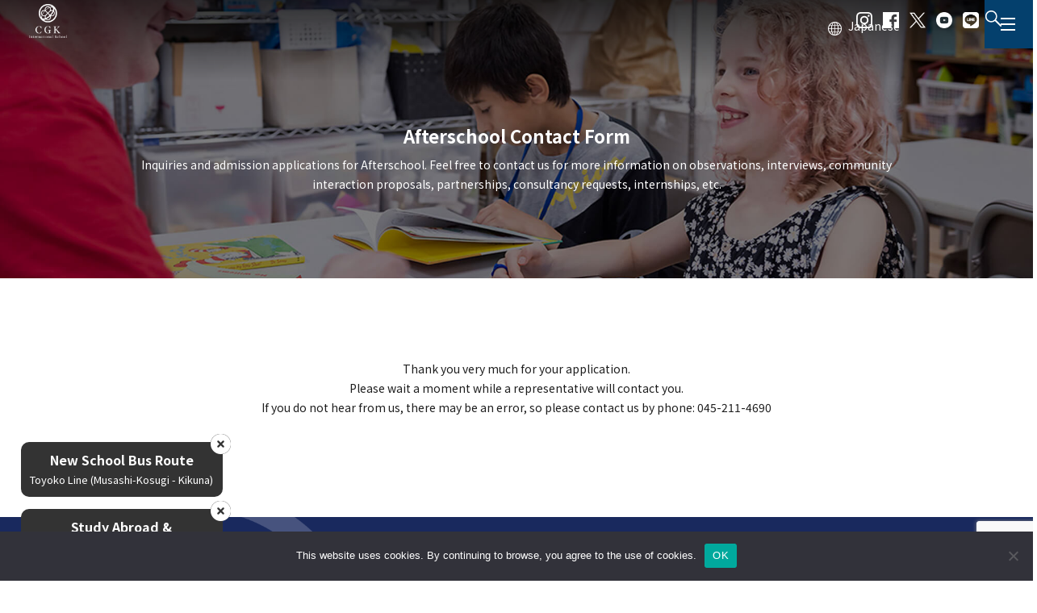

--- FILE ---
content_type: text/html; charset=UTF-8
request_url: https://cgkis.com/inquiry/as/admission-thanks/
body_size: 19828
content:
<!DOCTYPE html>
<html lang="en">
<head>
<!-- Google Tag Manager -->
<script>(function(w,d,s,l,i){w[l]=w[l]||[];w[l].push({'gtm.start':
new Date().getTime(),event:'gtm.js'});var f=d.getElementsByTagName(s)[0],
j=d.createElement(s),dl=l!='dataLayer'?'&l='+l:'';j.async=true;j.src=
'https://www.googletagmanager.com/gtm.js?id='+i+dl;f.parentNode.insertBefore(j,f);
})(window,document,'script','dataLayer','GTM-MJMX9CV');</script>
<!-- End Google Tag Manager -->
<meta charset="utf-8">
<meta name="viewport" content="width=device-width, user-scalable=no, minimum-scale=1.0, maximum-scale=1.0">
<script data-cfasync="false" data-no-defer="1" data-no-minify="1" data-no-optimize="1">var ewww_webp_supported=!1;function check_webp_feature(A,e){var w;e=void 0!==e?e:function(){},ewww_webp_supported?e(ewww_webp_supported):((w=new Image).onload=function(){ewww_webp_supported=0<w.width&&0<w.height,e&&e(ewww_webp_supported)},w.onerror=function(){e&&e(!1)},w.src="data:image/webp;base64,"+{alpha:"UklGRkoAAABXRUJQVlA4WAoAAAAQAAAAAAAAAAAAQUxQSAwAAAARBxAR/Q9ERP8DAABWUDggGAAAABQBAJ0BKgEAAQAAAP4AAA3AAP7mtQAAAA=="}[A])}check_webp_feature("alpha");</script><script data-cfasync="false" data-no-defer="1" data-no-minify="1" data-no-optimize="1">var Arrive=function(c,w){"use strict";if(c.MutationObserver&&"undefined"!=typeof HTMLElement){var r,a=0,u=(r=HTMLElement.prototype.matches||HTMLElement.prototype.webkitMatchesSelector||HTMLElement.prototype.mozMatchesSelector||HTMLElement.prototype.msMatchesSelector,{matchesSelector:function(e,t){return e instanceof HTMLElement&&r.call(e,t)},addMethod:function(e,t,r){var a=e[t];e[t]=function(){return r.length==arguments.length?r.apply(this,arguments):"function"==typeof a?a.apply(this,arguments):void 0}},callCallbacks:function(e,t){t&&t.options.onceOnly&&1==t.firedElems.length&&(e=[e[0]]);for(var r,a=0;r=e[a];a++)r&&r.callback&&r.callback.call(r.elem,r.elem);t&&t.options.onceOnly&&1==t.firedElems.length&&t.me.unbindEventWithSelectorAndCallback.call(t.target,t.selector,t.callback)},checkChildNodesRecursively:function(e,t,r,a){for(var i,n=0;i=e[n];n++)r(i,t,a)&&a.push({callback:t.callback,elem:i}),0<i.childNodes.length&&u.checkChildNodesRecursively(i.childNodes,t,r,a)},mergeArrays:function(e,t){var r,a={};for(r in e)e.hasOwnProperty(r)&&(a[r]=e[r]);for(r in t)t.hasOwnProperty(r)&&(a[r]=t[r]);return a},toElementsArray:function(e){return e=void 0!==e&&("number"!=typeof e.length||e===c)?[e]:e}}),e=(l.prototype.addEvent=function(e,t,r,a){a={target:e,selector:t,options:r,callback:a,firedElems:[]};return this._beforeAdding&&this._beforeAdding(a),this._eventsBucket.push(a),a},l.prototype.removeEvent=function(e){for(var t,r=this._eventsBucket.length-1;t=this._eventsBucket[r];r--)e(t)&&(this._beforeRemoving&&this._beforeRemoving(t),(t=this._eventsBucket.splice(r,1))&&t.length&&(t[0].callback=null))},l.prototype.beforeAdding=function(e){this._beforeAdding=e},l.prototype.beforeRemoving=function(e){this._beforeRemoving=e},l),t=function(i,n){var o=new e,l=this,s={fireOnAttributesModification:!1};return o.beforeAdding(function(t){var e=t.target;e!==c.document&&e!==c||(e=document.getElementsByTagName("html")[0]);var r=new MutationObserver(function(e){n.call(this,e,t)}),a=i(t.options);r.observe(e,a),t.observer=r,t.me=l}),o.beforeRemoving(function(e){e.observer.disconnect()}),this.bindEvent=function(e,t,r){t=u.mergeArrays(s,t);for(var a=u.toElementsArray(this),i=0;i<a.length;i++)o.addEvent(a[i],e,t,r)},this.unbindEvent=function(){var r=u.toElementsArray(this);o.removeEvent(function(e){for(var t=0;t<r.length;t++)if(this===w||e.target===r[t])return!0;return!1})},this.unbindEventWithSelectorOrCallback=function(r){var a=u.toElementsArray(this),i=r,e="function"==typeof r?function(e){for(var t=0;t<a.length;t++)if((this===w||e.target===a[t])&&e.callback===i)return!0;return!1}:function(e){for(var t=0;t<a.length;t++)if((this===w||e.target===a[t])&&e.selector===r)return!0;return!1};o.removeEvent(e)},this.unbindEventWithSelectorAndCallback=function(r,a){var i=u.toElementsArray(this);o.removeEvent(function(e){for(var t=0;t<i.length;t++)if((this===w||e.target===i[t])&&e.selector===r&&e.callback===a)return!0;return!1})},this},i=new function(){var s={fireOnAttributesModification:!1,onceOnly:!1,existing:!1};function n(e,t,r){return!(!u.matchesSelector(e,t.selector)||(e._id===w&&(e._id=a++),-1!=t.firedElems.indexOf(e._id)))&&(t.firedElems.push(e._id),!0)}var c=(i=new t(function(e){var t={attributes:!1,childList:!0,subtree:!0};return e.fireOnAttributesModification&&(t.attributes=!0),t},function(e,i){e.forEach(function(e){var t=e.addedNodes,r=e.target,a=[];null!==t&&0<t.length?u.checkChildNodesRecursively(t,i,n,a):"attributes"===e.type&&n(r,i)&&a.push({callback:i.callback,elem:r}),u.callCallbacks(a,i)})})).bindEvent;return i.bindEvent=function(e,t,r){t=void 0===r?(r=t,s):u.mergeArrays(s,t);var a=u.toElementsArray(this);if(t.existing){for(var i=[],n=0;n<a.length;n++)for(var o=a[n].querySelectorAll(e),l=0;l<o.length;l++)i.push({callback:r,elem:o[l]});if(t.onceOnly&&i.length)return r.call(i[0].elem,i[0].elem);setTimeout(u.callCallbacks,1,i)}c.call(this,e,t,r)},i},o=new function(){var a={};function i(e,t){return u.matchesSelector(e,t.selector)}var n=(o=new t(function(){return{childList:!0,subtree:!0}},function(e,r){e.forEach(function(e){var t=e.removedNodes,e=[];null!==t&&0<t.length&&u.checkChildNodesRecursively(t,r,i,e),u.callCallbacks(e,r)})})).bindEvent;return o.bindEvent=function(e,t,r){t=void 0===r?(r=t,a):u.mergeArrays(a,t),n.call(this,e,t,r)},o};d(HTMLElement.prototype),d(NodeList.prototype),d(HTMLCollection.prototype),d(HTMLDocument.prototype),d(Window.prototype);var n={};return s(i,n,"unbindAllArrive"),s(o,n,"unbindAllLeave"),n}function l(){this._eventsBucket=[],this._beforeAdding=null,this._beforeRemoving=null}function s(e,t,r){u.addMethod(t,r,e.unbindEvent),u.addMethod(t,r,e.unbindEventWithSelectorOrCallback),u.addMethod(t,r,e.unbindEventWithSelectorAndCallback)}function d(e){e.arrive=i.bindEvent,s(i,e,"unbindArrive"),e.leave=o.bindEvent,s(o,e,"unbindLeave")}}(window,void 0),ewww_webp_supported=!1;function check_webp_feature(e,t){var r;ewww_webp_supported?t(ewww_webp_supported):((r=new Image).onload=function(){ewww_webp_supported=0<r.width&&0<r.height,t(ewww_webp_supported)},r.onerror=function(){t(!1)},r.src="data:image/webp;base64,"+{alpha:"UklGRkoAAABXRUJQVlA4WAoAAAAQAAAAAAAAAAAAQUxQSAwAAAARBxAR/Q9ERP8DAABWUDggGAAAABQBAJ0BKgEAAQAAAP4AAA3AAP7mtQAAAA==",animation:"UklGRlIAAABXRUJQVlA4WAoAAAASAAAAAAAAAAAAQU5JTQYAAAD/////AABBTk1GJgAAAAAAAAAAAAAAAAAAAGQAAABWUDhMDQAAAC8AAAAQBxAREYiI/gcA"}[e])}function ewwwLoadImages(e){if(e){for(var t=document.querySelectorAll(".batch-image img, .image-wrapper a, .ngg-pro-masonry-item a, .ngg-galleria-offscreen-seo-wrapper a"),r=0,a=t.length;r<a;r++)ewwwAttr(t[r],"data-src",t[r].getAttribute("data-webp")),ewwwAttr(t[r],"data-thumbnail",t[r].getAttribute("data-webp-thumbnail"));for(var i=document.querySelectorAll(".rev_slider ul li"),r=0,a=i.length;r<a;r++){ewwwAttr(i[r],"data-thumb",i[r].getAttribute("data-webp-thumb"));for(var n=1;n<11;)ewwwAttr(i[r],"data-param"+n,i[r].getAttribute("data-webp-param"+n)),n++}for(r=0,a=(i=document.querySelectorAll(".rev_slider img")).length;r<a;r++)ewwwAttr(i[r],"data-lazyload",i[r].getAttribute("data-webp-lazyload"));for(var o=document.querySelectorAll("div.woocommerce-product-gallery__image"),r=0,a=o.length;r<a;r++)ewwwAttr(o[r],"data-thumb",o[r].getAttribute("data-webp-thumb"))}for(var l=document.querySelectorAll("video"),r=0,a=l.length;r<a;r++)ewwwAttr(l[r],"poster",e?l[r].getAttribute("data-poster-webp"):l[r].getAttribute("data-poster-image"));for(var s,c=document.querySelectorAll("img.ewww_webp_lazy_load"),r=0,a=c.length;r<a;r++)e&&(ewwwAttr(c[r],"data-lazy-srcset",c[r].getAttribute("data-lazy-srcset-webp")),ewwwAttr(c[r],"data-srcset",c[r].getAttribute("data-srcset-webp")),ewwwAttr(c[r],"data-lazy-src",c[r].getAttribute("data-lazy-src-webp")),ewwwAttr(c[r],"data-src",c[r].getAttribute("data-src-webp")),ewwwAttr(c[r],"data-orig-file",c[r].getAttribute("data-webp-orig-file")),ewwwAttr(c[r],"data-medium-file",c[r].getAttribute("data-webp-medium-file")),ewwwAttr(c[r],"data-large-file",c[r].getAttribute("data-webp-large-file")),null!=(s=c[r].getAttribute("srcset"))&&!1!==s&&s.includes("R0lGOD")&&ewwwAttr(c[r],"src",c[r].getAttribute("data-lazy-src-webp"))),c[r].className=c[r].className.replace(/\bewww_webp_lazy_load\b/,"");for(var w=document.querySelectorAll(".ewww_webp"),r=0,a=w.length;r<a;r++)e?(ewwwAttr(w[r],"srcset",w[r].getAttribute("data-srcset-webp")),ewwwAttr(w[r],"src",w[r].getAttribute("data-src-webp")),ewwwAttr(w[r],"data-orig-file",w[r].getAttribute("data-webp-orig-file")),ewwwAttr(w[r],"data-medium-file",w[r].getAttribute("data-webp-medium-file")),ewwwAttr(w[r],"data-large-file",w[r].getAttribute("data-webp-large-file")),ewwwAttr(w[r],"data-large_image",w[r].getAttribute("data-webp-large_image")),ewwwAttr(w[r],"data-src",w[r].getAttribute("data-webp-src"))):(ewwwAttr(w[r],"srcset",w[r].getAttribute("data-srcset-img")),ewwwAttr(w[r],"src",w[r].getAttribute("data-src-img"))),w[r].className=w[r].className.replace(/\bewww_webp\b/,"ewww_webp_loaded");window.jQuery&&jQuery.fn.isotope&&jQuery.fn.imagesLoaded&&(jQuery(".fusion-posts-container-infinite").imagesLoaded(function(){jQuery(".fusion-posts-container-infinite").hasClass("isotope")&&jQuery(".fusion-posts-container-infinite").isotope()}),jQuery(".fusion-portfolio:not(.fusion-recent-works) .fusion-portfolio-wrapper").imagesLoaded(function(){jQuery(".fusion-portfolio:not(.fusion-recent-works) .fusion-portfolio-wrapper").isotope()}))}function ewwwWebPInit(e){ewwwLoadImages(e),ewwwNggLoadGalleries(e),document.arrive(".ewww_webp",function(){ewwwLoadImages(e)}),document.arrive(".ewww_webp_lazy_load",function(){ewwwLoadImages(e)}),document.arrive("videos",function(){ewwwLoadImages(e)}),"loading"==document.readyState?document.addEventListener("DOMContentLoaded",ewwwJSONParserInit):("undefined"!=typeof galleries&&ewwwNggParseGalleries(e),ewwwWooParseVariations(e))}function ewwwAttr(e,t,r){null!=r&&!1!==r&&e.setAttribute(t,r)}function ewwwJSONParserInit(){"undefined"!=typeof galleries&&check_webp_feature("alpha",ewwwNggParseGalleries),check_webp_feature("alpha",ewwwWooParseVariations)}function ewwwWooParseVariations(e){if(e)for(var t=document.querySelectorAll("form.variations_form"),r=0,a=t.length;r<a;r++){var i=t[r].getAttribute("data-product_variations"),n=!1;try{for(var o in i=JSON.parse(i))void 0!==i[o]&&void 0!==i[o].image&&(void 0!==i[o].image.src_webp&&(i[o].image.src=i[o].image.src_webp,n=!0),void 0!==i[o].image.srcset_webp&&(i[o].image.srcset=i[o].image.srcset_webp,n=!0),void 0!==i[o].image.full_src_webp&&(i[o].image.full_src=i[o].image.full_src_webp,n=!0),void 0!==i[o].image.gallery_thumbnail_src_webp&&(i[o].image.gallery_thumbnail_src=i[o].image.gallery_thumbnail_src_webp,n=!0),void 0!==i[o].image.thumb_src_webp&&(i[o].image.thumb_src=i[o].image.thumb_src_webp,n=!0));n&&ewwwAttr(t[r],"data-product_variations",JSON.stringify(i))}catch(e){}}}function ewwwNggParseGalleries(e){if(e)for(var t in galleries){var r=galleries[t];galleries[t].images_list=ewwwNggParseImageList(r.images_list)}}function ewwwNggLoadGalleries(e){e&&document.addEventListener("ngg.galleria.themeadded",function(e,t){window.ngg_galleria._create_backup=window.ngg_galleria.create,window.ngg_galleria.create=function(e,t){var r=$(e).data("id");return galleries["gallery_"+r].images_list=ewwwNggParseImageList(galleries["gallery_"+r].images_list),window.ngg_galleria._create_backup(e,t)}})}function ewwwNggParseImageList(e){for(var t in e){var r=e[t];if(void 0!==r["image-webp"]&&(e[t].image=r["image-webp"],delete e[t]["image-webp"]),void 0!==r["thumb-webp"]&&(e[t].thumb=r["thumb-webp"],delete e[t]["thumb-webp"]),void 0!==r.full_image_webp&&(e[t].full_image=r.full_image_webp,delete e[t].full_image_webp),void 0!==r.srcsets)for(var a in r.srcsets)nggSrcset=r.srcsets[a],void 0!==r.srcsets[a+"-webp"]&&(e[t].srcsets[a]=r.srcsets[a+"-webp"],delete e[t].srcsets[a+"-webp"]);if(void 0!==r.full_srcsets)for(var i in r.full_srcsets)nggFSrcset=r.full_srcsets[i],void 0!==r.full_srcsets[i+"-webp"]&&(e[t].full_srcsets[i]=r.full_srcsets[i+"-webp"],delete e[t].full_srcsets[i+"-webp"])}return e}check_webp_feature("alpha",ewwwWebPInit);</script><meta name='robots' content='index, follow, max-image-preview:large, max-snippet:-1, max-video-preview:-1' />

	<!-- This site is optimized with the Yoast SEO plugin v19.11 - https://yoast.com/wordpress/plugins/seo/ -->
	<title>Afterschool Contact Form Submitted | CGK International School Yokohama</title>
	<meta name="description" content="Inquiries and admission applications for Afterschool. Feel free to contact us for more information on observations, interviews, community interaction proposals, partnerships, consultancy requests, internships, etc." />
	<link rel="canonical" href="https://cgkis.com/inquiry/as/admission-thanks/" />
	<meta property="og:locale" content="ja_JP" />
	<meta property="og:type" content="article" />
	<meta property="og:title" content="Afterschool Contact Form Submitted | CGK International School Yokohama" />
	<meta property="og:description" content="Inquiries and admission applications for Afterschool. Feel free to contact us for more information on observations, interviews, community interaction proposals, partnerships, consultancy requests, internships, etc." />
	<meta property="og:url" content="https://cgkis.com/inquiry/as/admission-thanks/" />
	<meta property="og:site_name" content="CGK International School" />
	<meta property="article:publisher" content="https://www.facebook.com/cgkis" />
	<meta property="article:modified_time" content="2024-12-02T01:03:39+00:00" />
	<meta property="og:image" content="https://cgkis.com/wp/wp-content/uploads/2023/06/202306ogp01.jpg" />
	<meta property="og:image:width" content="1200" />
	<meta property="og:image:height" content="630" />
	<meta property="og:image:type" content="image/jpeg" />
	<meta name="twitter:card" content="summary_large_image" />
	<meta name="twitter:site" content="@cosmoglobalkids" />
	<meta name="twitter:label1" content="推定読み取り時間" />
	<meta name="twitter:data1" content="2分" />
	<script type="application/ld+json" class="yoast-schema-graph">{"@context":"https://schema.org","@graph":[{"@type":"WebPage","@id":"https://cgkis.com/inquiry/as/admission-thanks/","url":"https://cgkis.com/inquiry/as/admission-thanks/","name":"Afterschool Contact Form Submitted | CGK International School Yokohama","isPartOf":{"@id":"https://cgkis.com/#website"},"primaryImageOfPage":{"@id":"https://cgkis.com/inquiry/as/admission-thanks/#primaryimage"},"image":{"@id":"https://cgkis.com/inquiry/as/admission-thanks/#primaryimage"},"thumbnailUrl":"https://cgkis.com/wp/wp-content/uploads/2023/06/202306ogp01.jpg","datePublished":"2022-05-09T02:35:24+00:00","dateModified":"2024-12-02T01:03:39+00:00","description":"Inquiries and admission applications for Afterschool. Feel free to contact us for more information on observations, interviews, community interaction proposals, partnerships, consultancy requests, internships, etc.","breadcrumb":{"@id":"https://cgkis.com/inquiry/as/admission-thanks/#breadcrumb"},"inLanguage":"ja","potentialAction":[{"@type":"ReadAction","target":["https://cgkis.com/inquiry/as/admission-thanks/"]}]},{"@type":"ImageObject","inLanguage":"ja","@id":"https://cgkis.com/inquiry/as/admission-thanks/#primaryimage","url":"https://cgkis.com/wp/wp-content/uploads/2023/06/202306ogp01.jpg","contentUrl":"https://cgkis.com/wp/wp-content/uploads/2023/06/202306ogp01.jpg","width":1200,"height":630,"caption":"CGK Elementary School"},{"@type":"BreadcrumbList","@id":"https://cgkis.com/inquiry/as/admission-thanks/#breadcrumb","itemListElement":[{"@type":"ListItem","position":1,"name":"ホーム","item":"https://cgkis.com/"},{"@type":"ListItem","position":2,"name":"英語：★お問い合わせ","item":"https://cgkis.com/inquiry/"},{"@type":"ListItem","position":3,"name":"Afterschool Contact","item":"https://cgkis.com/inquiry/as/"},{"@type":"ListItem","position":4,"name":"Afterschool Contact Form thanks page"}]},{"@type":"WebSite","@id":"https://cgkis.com/#website","url":"https://cgkis.com/","name":"CGK International School","description":"","publisher":{"@id":"https://cgkis.com/#organization"},"potentialAction":[{"@type":"SearchAction","target":{"@type":"EntryPoint","urlTemplate":"https://cgkis.com/?s={search_term_string}"},"query-input":"required name=search_term_string"}],"inLanguage":"ja"},{"@type":"Organization","@id":"https://cgkis.com/#organization","name":"CGK International School","url":"https://cgkis.com/","logo":{"@type":"ImageObject","inLanguage":"ja","@id":"https://cgkis.com/#/schema/logo/image/","url":"https://cgkis.com/wp/wp-content/uploads/2022/05/マークのみ　カラー.png","contentUrl":"https://cgkis.com/wp/wp-content/uploads/2022/05/マークのみ　カラー.png","width":637,"height":637,"caption":"CGK International School"},"image":{"@id":"https://cgkis.com/#/schema/logo/image/"},"sameAs":["https://www.instagram.com/cgk_international/","https://www.youtube.com/c/cosmoglobalkids","https://www.facebook.com/cgkis","https://twitter.com/cosmoglobalkids"]}]}</script>
	<!-- / Yoast SEO plugin. -->


<link rel='dns-prefetch' href='//www.google.com' />
<link rel='dns-prefetch' href='//www.googletagmanager.com' />
<link rel='dns-prefetch' href='//s.w.org' />
<link rel="alternate" type="application/rss+xml" title="CGK International School &raquo; フィード" href="https://cgkis.com/feed/" />
<link rel="alternate" type="application/rss+xml" title="CGK International School &raquo; コメントフィード" href="https://cgkis.com/comments/feed/" />
<script type="text/javascript">
window._wpemojiSettings = {"baseUrl":"https:\/\/s.w.org\/images\/core\/emoji\/13.1.0\/72x72\/","ext":".png","svgUrl":"https:\/\/s.w.org\/images\/core\/emoji\/13.1.0\/svg\/","svgExt":".svg","source":{"concatemoji":"https:\/\/cgkis.com\/wp\/wp-includes\/js\/wp-emoji-release.min.js?ver=5.9.3"}};
/*! This file is auto-generated */
!function(e,a,t){var n,r,o,i=a.createElement("canvas"),p=i.getContext&&i.getContext("2d");function s(e,t){var a=String.fromCharCode;p.clearRect(0,0,i.width,i.height),p.fillText(a.apply(this,e),0,0);e=i.toDataURL();return p.clearRect(0,0,i.width,i.height),p.fillText(a.apply(this,t),0,0),e===i.toDataURL()}function c(e){var t=a.createElement("script");t.src=e,t.defer=t.type="text/javascript",a.getElementsByTagName("head")[0].appendChild(t)}for(o=Array("flag","emoji"),t.supports={everything:!0,everythingExceptFlag:!0},r=0;r<o.length;r++)t.supports[o[r]]=function(e){if(!p||!p.fillText)return!1;switch(p.textBaseline="top",p.font="600 32px Arial",e){case"flag":return s([127987,65039,8205,9895,65039],[127987,65039,8203,9895,65039])?!1:!s([55356,56826,55356,56819],[55356,56826,8203,55356,56819])&&!s([55356,57332,56128,56423,56128,56418,56128,56421,56128,56430,56128,56423,56128,56447],[55356,57332,8203,56128,56423,8203,56128,56418,8203,56128,56421,8203,56128,56430,8203,56128,56423,8203,56128,56447]);case"emoji":return!s([10084,65039,8205,55357,56613],[10084,65039,8203,55357,56613])}return!1}(o[r]),t.supports.everything=t.supports.everything&&t.supports[o[r]],"flag"!==o[r]&&(t.supports.everythingExceptFlag=t.supports.everythingExceptFlag&&t.supports[o[r]]);t.supports.everythingExceptFlag=t.supports.everythingExceptFlag&&!t.supports.flag,t.DOMReady=!1,t.readyCallback=function(){t.DOMReady=!0},t.supports.everything||(n=function(){t.readyCallback()},a.addEventListener?(a.addEventListener("DOMContentLoaded",n,!1),e.addEventListener("load",n,!1)):(e.attachEvent("onload",n),a.attachEvent("onreadystatechange",function(){"complete"===a.readyState&&t.readyCallback()})),(n=t.source||{}).concatemoji?c(n.concatemoji):n.wpemoji&&n.twemoji&&(c(n.twemoji),c(n.wpemoji)))}(window,document,window._wpemojiSettings);
</script>
<style type="text/css">
img.wp-smiley,
img.emoji {
	display: inline !important;
	border: none !important;
	box-shadow: none !important;
	height: 1em !important;
	width: 1em !important;
	margin: 0 0.07em !important;
	vertical-align: -0.1em !important;
	background: none !important;
	padding: 0 !important;
}
</style>
	<link rel='stylesheet' id='sbi_styles-css'  href='https://cgkis.com/wp/wp-content/plugins/instagram-feed-pro/css/sbi-styles.min.css?ver=6.9.0' type='text/css' media='all' />
<link rel='stylesheet' id='wp-block-library-css'  href='https://cgkis.com/wp/wp-includes/css/dist/block-library/style.min.css?ver=5.9.3' type='text/css' media='all' />
<style id='global-styles-inline-css' type='text/css'>
body{--wp--preset--color--black: #000000;--wp--preset--color--cyan-bluish-gray: #abb8c3;--wp--preset--color--white: #ffffff;--wp--preset--color--pale-pink: #f78da7;--wp--preset--color--vivid-red: #cf2e2e;--wp--preset--color--luminous-vivid-orange: #ff6900;--wp--preset--color--luminous-vivid-amber: #fcb900;--wp--preset--color--light-green-cyan: #7bdcb5;--wp--preset--color--vivid-green-cyan: #00d084;--wp--preset--color--pale-cyan-blue: #8ed1fc;--wp--preset--color--vivid-cyan-blue: #0693e3;--wp--preset--color--vivid-purple: #9b51e0;--wp--preset--gradient--vivid-cyan-blue-to-vivid-purple: linear-gradient(135deg,rgba(6,147,227,1) 0%,rgb(155,81,224) 100%);--wp--preset--gradient--light-green-cyan-to-vivid-green-cyan: linear-gradient(135deg,rgb(122,220,180) 0%,rgb(0,208,130) 100%);--wp--preset--gradient--luminous-vivid-amber-to-luminous-vivid-orange: linear-gradient(135deg,rgba(252,185,0,1) 0%,rgba(255,105,0,1) 100%);--wp--preset--gradient--luminous-vivid-orange-to-vivid-red: linear-gradient(135deg,rgba(255,105,0,1) 0%,rgb(207,46,46) 100%);--wp--preset--gradient--very-light-gray-to-cyan-bluish-gray: linear-gradient(135deg,rgb(238,238,238) 0%,rgb(169,184,195) 100%);--wp--preset--gradient--cool-to-warm-spectrum: linear-gradient(135deg,rgb(74,234,220) 0%,rgb(151,120,209) 20%,rgb(207,42,186) 40%,rgb(238,44,130) 60%,rgb(251,105,98) 80%,rgb(254,248,76) 100%);--wp--preset--gradient--blush-light-purple: linear-gradient(135deg,rgb(255,206,236) 0%,rgb(152,150,240) 100%);--wp--preset--gradient--blush-bordeaux: linear-gradient(135deg,rgb(254,205,165) 0%,rgb(254,45,45) 50%,rgb(107,0,62) 100%);--wp--preset--gradient--luminous-dusk: linear-gradient(135deg,rgb(255,203,112) 0%,rgb(199,81,192) 50%,rgb(65,88,208) 100%);--wp--preset--gradient--pale-ocean: linear-gradient(135deg,rgb(255,245,203) 0%,rgb(182,227,212) 50%,rgb(51,167,181) 100%);--wp--preset--gradient--electric-grass: linear-gradient(135deg,rgb(202,248,128) 0%,rgb(113,206,126) 100%);--wp--preset--gradient--midnight: linear-gradient(135deg,rgb(2,3,129) 0%,rgb(40,116,252) 100%);--wp--preset--duotone--dark-grayscale: url('#wp-duotone-dark-grayscale');--wp--preset--duotone--grayscale: url('#wp-duotone-grayscale');--wp--preset--duotone--purple-yellow: url('#wp-duotone-purple-yellow');--wp--preset--duotone--blue-red: url('#wp-duotone-blue-red');--wp--preset--duotone--midnight: url('#wp-duotone-midnight');--wp--preset--duotone--magenta-yellow: url('#wp-duotone-magenta-yellow');--wp--preset--duotone--purple-green: url('#wp-duotone-purple-green');--wp--preset--duotone--blue-orange: url('#wp-duotone-blue-orange');--wp--preset--font-size--small: 13px;--wp--preset--font-size--medium: 20px;--wp--preset--font-size--large: 36px;--wp--preset--font-size--x-large: 42px;}.has-black-color{color: var(--wp--preset--color--black) !important;}.has-cyan-bluish-gray-color{color: var(--wp--preset--color--cyan-bluish-gray) !important;}.has-white-color{color: var(--wp--preset--color--white) !important;}.has-pale-pink-color{color: var(--wp--preset--color--pale-pink) !important;}.has-vivid-red-color{color: var(--wp--preset--color--vivid-red) !important;}.has-luminous-vivid-orange-color{color: var(--wp--preset--color--luminous-vivid-orange) !important;}.has-luminous-vivid-amber-color{color: var(--wp--preset--color--luminous-vivid-amber) !important;}.has-light-green-cyan-color{color: var(--wp--preset--color--light-green-cyan) !important;}.has-vivid-green-cyan-color{color: var(--wp--preset--color--vivid-green-cyan) !important;}.has-pale-cyan-blue-color{color: var(--wp--preset--color--pale-cyan-blue) !important;}.has-vivid-cyan-blue-color{color: var(--wp--preset--color--vivid-cyan-blue) !important;}.has-vivid-purple-color{color: var(--wp--preset--color--vivid-purple) !important;}.has-black-background-color{background-color: var(--wp--preset--color--black) !important;}.has-cyan-bluish-gray-background-color{background-color: var(--wp--preset--color--cyan-bluish-gray) !important;}.has-white-background-color{background-color: var(--wp--preset--color--white) !important;}.has-pale-pink-background-color{background-color: var(--wp--preset--color--pale-pink) !important;}.has-vivid-red-background-color{background-color: var(--wp--preset--color--vivid-red) !important;}.has-luminous-vivid-orange-background-color{background-color: var(--wp--preset--color--luminous-vivid-orange) !important;}.has-luminous-vivid-amber-background-color{background-color: var(--wp--preset--color--luminous-vivid-amber) !important;}.has-light-green-cyan-background-color{background-color: var(--wp--preset--color--light-green-cyan) !important;}.has-vivid-green-cyan-background-color{background-color: var(--wp--preset--color--vivid-green-cyan) !important;}.has-pale-cyan-blue-background-color{background-color: var(--wp--preset--color--pale-cyan-blue) !important;}.has-vivid-cyan-blue-background-color{background-color: var(--wp--preset--color--vivid-cyan-blue) !important;}.has-vivid-purple-background-color{background-color: var(--wp--preset--color--vivid-purple) !important;}.has-black-border-color{border-color: var(--wp--preset--color--black) !important;}.has-cyan-bluish-gray-border-color{border-color: var(--wp--preset--color--cyan-bluish-gray) !important;}.has-white-border-color{border-color: var(--wp--preset--color--white) !important;}.has-pale-pink-border-color{border-color: var(--wp--preset--color--pale-pink) !important;}.has-vivid-red-border-color{border-color: var(--wp--preset--color--vivid-red) !important;}.has-luminous-vivid-orange-border-color{border-color: var(--wp--preset--color--luminous-vivid-orange) !important;}.has-luminous-vivid-amber-border-color{border-color: var(--wp--preset--color--luminous-vivid-amber) !important;}.has-light-green-cyan-border-color{border-color: var(--wp--preset--color--light-green-cyan) !important;}.has-vivid-green-cyan-border-color{border-color: var(--wp--preset--color--vivid-green-cyan) !important;}.has-pale-cyan-blue-border-color{border-color: var(--wp--preset--color--pale-cyan-blue) !important;}.has-vivid-cyan-blue-border-color{border-color: var(--wp--preset--color--vivid-cyan-blue) !important;}.has-vivid-purple-border-color{border-color: var(--wp--preset--color--vivid-purple) !important;}.has-vivid-cyan-blue-to-vivid-purple-gradient-background{background: var(--wp--preset--gradient--vivid-cyan-blue-to-vivid-purple) !important;}.has-light-green-cyan-to-vivid-green-cyan-gradient-background{background: var(--wp--preset--gradient--light-green-cyan-to-vivid-green-cyan) !important;}.has-luminous-vivid-amber-to-luminous-vivid-orange-gradient-background{background: var(--wp--preset--gradient--luminous-vivid-amber-to-luminous-vivid-orange) !important;}.has-luminous-vivid-orange-to-vivid-red-gradient-background{background: var(--wp--preset--gradient--luminous-vivid-orange-to-vivid-red) !important;}.has-very-light-gray-to-cyan-bluish-gray-gradient-background{background: var(--wp--preset--gradient--very-light-gray-to-cyan-bluish-gray) !important;}.has-cool-to-warm-spectrum-gradient-background{background: var(--wp--preset--gradient--cool-to-warm-spectrum) !important;}.has-blush-light-purple-gradient-background{background: var(--wp--preset--gradient--blush-light-purple) !important;}.has-blush-bordeaux-gradient-background{background: var(--wp--preset--gradient--blush-bordeaux) !important;}.has-luminous-dusk-gradient-background{background: var(--wp--preset--gradient--luminous-dusk) !important;}.has-pale-ocean-gradient-background{background: var(--wp--preset--gradient--pale-ocean) !important;}.has-electric-grass-gradient-background{background: var(--wp--preset--gradient--electric-grass) !important;}.has-midnight-gradient-background{background: var(--wp--preset--gradient--midnight) !important;}.has-small-font-size{font-size: var(--wp--preset--font-size--small) !important;}.has-medium-font-size{font-size: var(--wp--preset--font-size--medium) !important;}.has-large-font-size{font-size: var(--wp--preset--font-size--large) !important;}.has-x-large-font-size{font-size: var(--wp--preset--font-size--x-large) !important;}
</style>
<link rel='stylesheet' id='contact-form-7-css'  href='https://cgkis.com/wp/wp-content/plugins/contact-form-7/includes/css/styles.css?ver=5.6.4' type='text/css' media='all' />
<link rel='stylesheet' id='cookie-notice-front-css'  href='https://cgkis.com/wp/wp-content/plugins/cookie-notice/css/front.min.css?ver=2.5.9' type='text/css' media='all' />
<link rel='stylesheet' id='toc-screen-css'  href='https://cgkis.com/wp/wp-content/plugins/table-of-contents-plus/screen.min.css?ver=2411.1' type='text/css' media='all' />
<link rel='stylesheet' id='wpcf7-redirect-script-frontend-css'  href='https://cgkis.com/wp/wp-content/plugins/wpcf7-redirect/build/assets/frontend-script.css?ver=2c532d7e2be36f6af233' type='text/css' media='all' />
<link rel='stylesheet' id='wp-pagenavi-css'  href='https://cgkis.com/wp/wp-content/plugins/wp-pagenavi/pagenavi-css.css?ver=2.70' type='text/css' media='all' />
<script type='text/javascript' src='https://cgkis.com/wp/wp-includes/js/jquery/jquery.min.js?ver=3.6.0' id='jquery-core-js'></script>
<script type='text/javascript' src='https://cgkis.com/wp/wp-includes/js/jquery/jquery-migrate.min.js?ver=3.3.2' id='jquery-migrate-js'></script>
<script type='text/javascript' id='cookie-notice-front-js-before'>
var cnArgs = {"ajaxUrl":"https:\/\/cgkis.com\/wp\/wp-admin\/admin-ajax.php","nonce":"b53c481666","hideEffect":"fade","position":"bottom","onScroll":true,"onScrollOffset":500,"onClick":false,"cookieName":"cookie_notice_accepted","cookieTime":2592000,"cookieTimeRejected":2592000,"globalCookie":false,"redirection":false,"cache":false,"revokeCookies":false,"revokeCookiesOpt":"automatic"};
</script>
<script type='text/javascript' src='https://cgkis.com/wp/wp-content/plugins/cookie-notice/js/front.min.js?ver=2.5.9' id='cookie-notice-front-js'></script>

<!-- Site Kit によって追加された Google タグ（gtag.js）スニペット -->
<!-- Google アナリティクス スニペット (Site Kit が追加) -->
<script type='text/javascript' src='https://www.googletagmanager.com/gtag/js?id=GT-55JKG6P' id='google_gtagjs-js' async></script>
<script type='text/javascript' id='google_gtagjs-js-after'>
window.dataLayer = window.dataLayer || [];function gtag(){dataLayer.push(arguments);}
gtag("set","linker",{"domains":["cgkis.com"]});
gtag("js", new Date());
gtag("set", "developer_id.dZTNiMT", true);
gtag("config", "GT-55JKG6P");
 window._googlesitekit = window._googlesitekit || {}; window._googlesitekit.throttledEvents = []; window._googlesitekit.gtagEvent = (name, data) => { var key = JSON.stringify( { name, data } ); if ( !! window._googlesitekit.throttledEvents[ key ] ) { return; } window._googlesitekit.throttledEvents[ key ] = true; setTimeout( () => { delete window._googlesitekit.throttledEvents[ key ]; }, 5 ); gtag( "event", name, { ...data, event_source: "site-kit" } ); }; 
</script>
<meta name="generator" content="Site Kit by Google 1.166.0" /><meta name="thumbnail" content="https://cgkis.com/wp/wp-content/uploads/2023/06/202306ogp01.jpg" />

<link rel="apple-touch-icon" href="/images/apple-touch-icon.png" />
<link href="https://use.fontawesome.com/releases/v6.2.0/css/all.css" rel="stylesheet">
<link rel="stylesheet" type="text/css" href="https://cgkis.com/wp/wp-content/themes/cgk/common/css/common.css">
<link rel="stylesheet" type="text/css" href="[data-uri]" data-type="kppassive" data-kplinkhref="https://cgkis.com/wp/wp-content/themes/cgk/common/css/fonts.css">
<link rel="stylesheet" type="text/css" href="https://cgkis.com/wp/wp-content/themes/cgk/common/css/sp.css">
<link rel="stylesheet" type="text/css" href="https://cgkis.com/wp/wp-content/themes/cgk/common/css/slick.css">
<link rel="stylesheet" type="text/css" href="https://cgkis.com/wp/wp-content/themes/cgk/common/css/scroll-hint.css">
<script src="https://cgkis.com/wp/wp-content/themes/cgk/common/js/scroll-hint.min.js"></script>
<script src="https://cgkis.com/wp/wp-content/themes/cgk/common/js/intersection-observer.js"></script>

<!-- <link rel="stylesheet" type="text/css" href="/common/js/lightbox.min.js">
<link rel="stylesheet" type="text/css" href="/common/css/lightbox.css"> -->

<script src="https://cdnjs.cloudflare.com/ajax/libs/lightbox2/2.11.3/js/lightbox.min.js"></script>
<link rel="stylesheet" type="text/css" href="https://cdnjs.cloudflare.com/ajax/libs/lightbox2/2.11.3/css/lightbox.css">
<link rel="stylesheet" href="https://cgkis.com/wp/wp-content/themes/cgk/common/css/lite-yt-embed.css" />
<script src="https://cgkis.com/wp/wp-content/themes/cgk/common/js/lite-yt-embed.js"></script>

<link rel="stylesheet" type="text/css" href="https://cgkis.com/wp/wp-content/themes/cgk/common/css/swiper-bundle.css">

<script src="https://cgkis.com/wp/wp-content/themes/cgk/common/js/bootstrap.min.js"></script>
<script type="text/javascript" src="https://cgkis.com/wp/wp-content/themes/cgk/common/js/slick.min.js"></script>
<script type="text/javascript" src="https://cgkis.com/wp/wp-content/themes/cgk/common/js/swiper-bundle.js"></script>
<script type="text/javascript" src="https://cgkis.com/wp/wp-content/themes/cgk/common/js/common.js" async></script>

<link rel="shortcut icon" href="/favicon.ico">
<!--[if lt IE 9]>
<script src="https://cgkis.com/wp/wp-content/themes/cgk/common/js/html5shiv.js"></script>
<![endif]-->
<script>
window.addEventListener('DOMContentLoaded', cookieLangChange);
function cookieLangChange() {
  var
    noticeText = document.getElementById('cn-notice-text'), // メッセージ
    acceptCookie = document.getElementById('cn-accept-cookie'), // 同意ボタン
    refuseCookie = document.getElementById('cn-refuse-cookie'), // 拒否ボタン
    moreInfo = document.getElementById('cn-more-info'), // プライバシーポリシー
    revokeText = document.getElementById('cn-revoke-text'), // 取消メッセージ
    revokeButtons = document.getElementById('cn-revoke-buttons'); // 取消ボタン

  if (document.documentElement.lang === 'en') {
    noticeText.innerHTML = 'This website uses cookies. By continuing to browse, you agree to the use of cookies.'
    acceptCookie.textContent = 'OK'
    refuseCookie.textContent = 'Reject'
    moreInfo.textContent = 'Privacy Policy'
    revokeText.textContent = 'You can revoke your consent any time using the Revoke consent button.'
    revokeButtons.textContent = 'Revoke consent'
  } 
}
</script>
</head>

<body data-rsssl=1 ontouchstart="" id="pageTopLink" class="page-template page-template-page-en page-template-page-en-php page page-id-592 page-child parent-pageid-588 cookies-not-set">
<script data-cfasync="false" data-no-defer="1" data-no-minify="1" data-no-optimize="1">if(typeof ewww_webp_supported==="undefined"){var ewww_webp_supported=!1}if(ewww_webp_supported){document.body.classList.add("webp-support")}</script>

<!-- Google Tag Manager (noscript) -->
<noscript><iframe src="https://www.googletagmanager.com/ns.html?id=GTM-MJMX9CV"
height="0" width="0" style="display:none;visibility:hidden"></iframe></noscript>
<!-- End Google Tag Manager (noscript) -->
<header>
<div id="headerCommon" class="headerCommonNew renew202409">
    <!-- moreOpacity -->
    <script>document.addEventListener("DOMContentLoaded",function(){var e=document.querySelector(".headHightC"),t=document.querySelector("#headerCommon"),o=e.offsetHeight;window.addEventListener("scroll",function(){(window.scrollY||document.documentElement.scrollTop)>o?t.classList.add("active"):t.classList.remove("active")})});</script>
<div class="headerCommonIn spClearBg wide">
<p class="headLogo pcOnly">
    <a href="/" class="midbreakOff">
        <img class="scl ewww_webp" src="[data-uri]" alt="CGK International school" data-src-img="https://cgkis.com/wp/wp-content/themes/cgk/common/images/logo.png" data-src-webp="https://cgkis.com/wp/wp-content/themes/cgk/common/images/logo.png.webp" data-eio="j"><noscript><img class="scl" src="https://cgkis.com/wp/wp-content/themes/cgk/common/images/logo.png" alt="CGK International school"></noscript>
        <img class="def ewww_webp" src="[data-uri]" alt="CGK International school" data-src-img="https://cgkis.com/wp/wp-content/themes/cgk/common/images/logo_wt.png" data-src-webp="https://cgkis.com/wp/wp-content/themes/cgk/common/images/logo_wt.png.webp" data-eio="j"><noscript><img class="def" src="https://cgkis.com/wp/wp-content/themes/cgk/common/images/logo_wt.png" alt="CGK International school"></noscript>
    </a>
    <a href="/" class="midbreak">
        <img class="scl ewww_webp" src="[data-uri]" alt="CGK International school" data-src-img="https://cgkis.com/wp/wp-content/themes/cgk/common/images/logo_small.png" data-src-webp="https://cgkis.com/wp/wp-content/themes/cgk/common/images/logo_small.png.webp" data-eio="j"><noscript><img class="scl" src="https://cgkis.com/wp/wp-content/themes/cgk/common/images/logo_small.png" alt="CGK International school"></noscript>
        <img class="def ewww_webp" src="[data-uri]" alt="CGK International school" data-src-img="https://cgkis.com/wp/wp-content/themes/cgk/common/images/logo_small_wt.png" data-src-webp="https://cgkis.com/wp/wp-content/themes/cgk/common/images/logo_small_wt.png.webp" data-eio="j"><noscript><img class="def" src="https://cgkis.com/wp/wp-content/themes/cgk/common/images/logo_small_wt.png" alt="CGK International school"></noscript>
    </a>
</p>
<p class="headLogo spOnly"><a href="/">
    <img class="def ewww_webp" src="[data-uri]" alt="CGK International school" data-src-img="https://cgkis.com/wp/wp-content/themes/cgk/common/images/logo_white2.png" data-src-webp="https://cgkis.com/wp/wp-content/themes/cgk/common/images/logo_white2.png.webp" data-eio="j"><noscript><img class="def" src="https://cgkis.com/wp/wp-content/themes/cgk/common/images/logo_white2.png" alt="CGK International school"></noscript>
    <img class="scl ewww_webp" src="[data-uri]" alt="CGK International school" data-src-img="https://cgkis.com/wp/wp-content/themes/cgk/common/images/logo_white2_bl.png" data-src-webp="https://cgkis.com/wp/wp-content/themes/cgk/common/images/logo_white2_bl.png.webp" data-eio="j"><noscript><img class="scl" src="https://cgkis.com/wp/wp-content/themes/cgk/common/images/logo_white2_bl.png" alt="CGK International school"></noscript>
</a></p>

<p class="btnPhone2 spOnly new en" id="open-modal-btn1"><i class="fa-solid fa-phone"></i></a></p>
<div id="overlay1"></div>

<div id="modal1">
<h3>Bashamichi Campus<br>(Age 2 - Age 3)</h3>
<div class="cont2Lay mB20">
  <div class="box">
    <p class="tx01 mB10">ENGLISH</p>
    <p class="btn07"><a href="tel:+81-45-228-9397">+81-(0)45-228-9397</a></p>
  </div>
  <div class="box">
    <p class="tx01 mB10">JAPANESE</p>
    <p class="btn07"><a href="tel:+81-45-222-6467">+81-(0)45-222-6467</a></p>
  </div>
</div>
<h3>Kannai Campus<br>(Age 4 - Grade 12)</h3>
<div class="cont2Lay">
  <div class="box">
    <p class="tx01 mB10">ENGLISH</p>
    <p class="btn07"><a href="tel:+81-45-211-4690">+81-(0)45-211-4690</a></p>
  </div>
  <div class="box">
    <p class="tx01 mB10">JAPANESE</p>
    <p class="btn07"><a href="tel:+81-45-211-4427">+81-(0)45-211-4427</a></p>
  </div>
</div>
</div>

<ul class="upperLinks pcOnly">
    <li class="sns"><a href="https://www.instagram.com/cgk_international/" target="_blank">
        <img class="def ewww_webp" src="[data-uri]" alt="Instagram" data-src-img="https://cgkis.com/wp/wp-content/themes/cgk/common/images/sns01_insta_wt.png" data-src-webp="https://cgkis.com/wp/wp-content/themes/cgk/common/images/sns01_insta_wt.png.webp" data-eio="j"><noscript><img class="def" src="https://cgkis.com/wp/wp-content/themes/cgk/common/images/sns01_insta_wt.png" alt="Instagram"></noscript>
        <img class="scl ewww_webp" src="[data-uri]" alt="Instagram" data-src-img="https://cgkis.com/wp/wp-content/themes/cgk/common/images/sns01_insta_bl.png" data-src-webp="https://cgkis.com/wp/wp-content/themes/cgk/common/images/sns01_insta_bl.png.webp" data-eio="j"><noscript><img class="scl" src="https://cgkis.com/wp/wp-content/themes/cgk/common/images/sns01_insta_bl.png" alt="Instagram"></noscript>
    </a></li>
    <li class="sns"><a href="https://www.facebook.com/cgkis/" target="_blank">
        <img class="def ewww_webp" src="[data-uri]" alt="Facebook" data-src-img="https://cgkis.com/wp/wp-content/themes/cgk/common/images/sns01_fb_wt.png" data-src-webp="https://cgkis.com/wp/wp-content/themes/cgk/common/images/sns01_fb_wt.png.webp" data-eio="j"><noscript><img class="def" src="https://cgkis.com/wp/wp-content/themes/cgk/common/images/sns01_fb_wt.png" alt="Facebook"></noscript>
        <img class="scl ewww_webp" src="[data-uri]" alt="Facebook" data-src-img="https://cgkis.com/wp/wp-content/themes/cgk/common/images/sns01_fb_bl.png" data-src-webp="https://cgkis.com/wp/wp-content/themes/cgk/common/images/sns01_fb_bl.png.webp" data-eio="j"><noscript><img class="scl" src="https://cgkis.com/wp/wp-content/themes/cgk/common/images/sns01_fb_bl.png" alt="Facebook"></noscript>
    </a></li>
    <li class="sns"><a href="https://twitter.com/cgk_en/" target="_blank">
        <img class="def ewww_webp" src="[data-uri]" alt="X" data-src-img="https://cgkis.com/wp/wp-content/themes/cgk/common/images/sns01_x_wt.png" data-src-webp="https://cgkis.com/wp/wp-content/themes/cgk/common/images/sns01_x_wt.png.webp" data-eio="j"><noscript><img class="def" src="https://cgkis.com/wp/wp-content/themes/cgk/common/images/sns01_x_wt.png" alt="X"></noscript>
        <img class="scl ewww_webp" src="[data-uri]" alt="X" data-src-img="https://cgkis.com/wp/wp-content/themes/cgk/common/images/sns01_x_bl.png" data-src-webp="https://cgkis.com/wp/wp-content/themes/cgk/common/images/sns01_x_bl.png.webp" data-eio="j"><noscript><img class="scl" src="https://cgkis.com/wp/wp-content/themes/cgk/common/images/sns01_x_bl.png" alt="X"></noscript>
    </a></li>
    <li class="sns"><a href="https://www.youtube.com/@cgkis/" target="_blank">
        <img class="def ewww_webp" src="[data-uri]" alt="Youtube" data-src-img="https://cgkis.com/wp/wp-content/themes/cgk/common/images/sns01_youtube_wt.png" data-src-webp="https://cgkis.com/wp/wp-content/themes/cgk/common/images/sns01_youtube_wt.png.webp" data-eio="j"><noscript><img class="def" src="https://cgkis.com/wp/wp-content/themes/cgk/common/images/sns01_youtube_wt.png" alt="Youtube"></noscript>
        <img class="scl ewww_webp" src="[data-uri]" alt="Youtube" data-src-img="https://cgkis.com/wp/wp-content/themes/cgk/common/images/sns01_youtube_bl.png" data-src-webp="https://cgkis.com/wp/wp-content/themes/cgk/common/images/sns01_youtube_bl.png.webp" data-eio="j"><noscript><img class="scl" src="https://cgkis.com/wp/wp-content/themes/cgk/common/images/sns01_youtube_bl.png" alt="Youtube"></noscript>
    </a></li>
    <li class="sns"><a href="https://liff.line.me/2005097713-nPbmYyYd/landing?follow=%40038gvngr&lp=0wk2av&liff_id=2005097713-nPbmYyYd" target="_blank">
        <img class="def ewww_webp" src="[data-uri]" alt="Line" data-src-img="https://cgkis.com/wp/wp-content/themes/cgk/common/images/sns01_line_wt.png" data-src-webp="https://cgkis.com/wp/wp-content/themes/cgk/common/images/sns01_line_wt.png.webp" data-eio="j"><noscript><img class="def" src="https://cgkis.com/wp/wp-content/themes/cgk/common/images/sns01_line_wt.png" alt="Line"></noscript>
        <img class="scl ewww_webp" src="[data-uri]" alt="Line" data-src-img="https://cgkis.com/wp/wp-content/themes/cgk/common/images/sns01_line_bl.png" data-src-webp="https://cgkis.com/wp/wp-content/themes/cgk/common/images/sns01_line_bl.png.webp" data-eio="j"><noscript><img class="scl" src="https://cgkis.com/wp/wp-content/themes/cgk/common/images/sns01_line_bl.png" alt="Line"></noscript>
    </a></li>
    <li class="switchLang">
<a href="https://cgkis.com/ja/inquiry/as/">Japanese</a>
    </li>

    <li class="searchArea01">
        <!-- searchArea -->
        <div class="searchAreaIn">
            <form role="search" method="get" id="search" class="search" action="https://cgkis.com/">
                <input type="hidden" name="search_type" value="en">
                <div id="keyword-search-wrap">
                    <input name="s" id="s" type="text" class="keyword-search" placeholder="What are you looking for?" value="" required="required">
                </div>
                <div id="submit-btn-wrap">
                    
                    <input type="image" alt="検索" width="35" height="35" src="https://cgkis.com/wp/wp-content/uploads/2024/11/search-btn01_scl.png" />
                </div>
            </form>
        </div>
        <div class="searchBtn01">
            <img class="searchBtn01NoneScl ewww_webp" src="[data-uri]" alt="" data-src-img="https://cgkis.com/wp/wp-content/uploads/2024/11/search-btn01.png" data-src-webp="https://cgkis.com/wp/wp-content/uploads/2024/11/search-btn01.png.webp" data-eio="j"><noscript><img class="searchBtn01NoneScl" src="https://cgkis.com/wp/wp-content/uploads/2024/11/search-btn01.png" alt=""></noscript>
            <img class="searchBtn01Scl ewww_webp" src="[data-uri]" alt="" data-src-img="https://cgkis.com/wp/wp-content/uploads/2024/11/search-btn01_scl.png" data-src-webp="https://cgkis.com/wp/wp-content/uploads/2024/11/search-btn01_scl.png.webp" data-eio="j"><noscript><img class="searchBtn01Scl" src="https://cgkis.com/wp/wp-content/uploads/2024/11/search-btn01_scl.png" alt=""></noscript>
        </div>
        <div class="searchBtn02">
            <img class="searchBtn01Cls ewww_webp" src="[data-uri]" alt="" data-src-img="https://cgkis.com/wp/wp-content/uploads/2024/11/search-btn-close.png" data-src-webp="https://cgkis.com/wp/wp-content/uploads/2024/11/search-btn-close.png.webp" data-eio="j"><noscript><img class="searchBtn01Cls" src="https://cgkis.com/wp/wp-content/uploads/2024/11/search-btn-close.png" alt=""></noscript>
        </div>
    </li>

    <li>
    <dl class="headContact new toggleSlide">
        <dt><a href="/contact/"><i class="fa-solid fa-envelope"></i>Contact</a></dt>
        <dd>
            <ul>
            <li><a href="/inquiry/ps/">Preschool</a></li>
            <li><a href="/inquiry/es/">Elementary School</a></li>
            <li><a href="/inquiry/ms/">Middle School</a></li>
            <li><a href="/inquiry/as/">Afterschool</a></li>
            <li><a href="/inquiry/other/">Other</a></li>
            </ul>
        </dd>
    </dl>
    </li>
</ul>

<p class="switchLang spOnly"><a href="https://cgkis.com/ja/inquiry/as/">JPN</a></p>

<div class="spHeadsearch">
    <div class="spHeadsearchBtnWrap">
        <img class="spHeadsearchBtn ewww_webp" src="[data-uri]" alt="" data-src-img="https://cgkis.com/wp/wp-content/uploads/2024/11/search-btn01.png" data-src-webp="https://cgkis.com/wp/wp-content/uploads/2024/11/search-btn01.png.webp" data-eio="j"><noscript><img class="spHeadsearchBtn" src="https://cgkis.com/wp/wp-content/uploads/2024/11/search-btn01.png" alt=""></noscript>
        <img class="spHeadsearchBtnScl ewww_webp" src="[data-uri]" alt="" data-src-img="https://cgkis.com/wp/wp-content/uploads/2024/11/search-btn01_scl.png" data-src-webp="https://cgkis.com/wp/wp-content/uploads/2024/11/search-btn01_scl.png.webp" data-eio="j"><noscript><img class="spHeadsearchBtnScl" src="https://cgkis.com/wp/wp-content/uploads/2024/11/search-btn01_scl.png" alt=""></noscript>
    </div>
    <div class="spHeadsearchBtnWrap2">
        <img class="searchBtn01Cls ewww_webp" src="[data-uri]" alt="" data-src-img="https://cgkis.com/wp/wp-content/uploads/2024/11/search-btn-close-wt.png" data-src-webp="https://cgkis.com/wp/wp-content/uploads/2024/11/search-btn-close-wt.png.webp" data-eio="j"><noscript><img class="searchBtn01Cls" src="https://cgkis.com/wp/wp-content/uploads/2024/11/search-btn-close-wt.png" alt=""></noscript>
        <img class="searchBtn01ClsScl ewww_webp" src="[data-uri]" alt="" data-src-img="https://cgkis.com/wp/wp-content/uploads/2024/11/search-btn-close.png" data-src-webp="https://cgkis.com/wp/wp-content/uploads/2024/11/search-btn-close.png.webp" data-eio="j"><noscript><img class="searchBtn01ClsScl" src="https://cgkis.com/wp/wp-content/uploads/2024/11/search-btn-close.png" alt=""></noscript>
    </div>
    <div class="spHeadsearchBox">
        <form role="search" method="get" id="search" class="search" action="https://cgkis.com/">
            <input type="hidden" name="search_type" value="en">
                <input class="spHeadsearchBoxTx" name="s" id="s" type="text" placeholder="What are you looking for?" value="" required="required">
                <input class="spHeadsearchBoxSubmit" type="image" alt="検索" width="25" height="25" src="https://cgkis.com/wp/wp-content/uploads/2024/11/search-btn01_scl.png" />

        </form>
    </div>
</div>

<div class="hamburger white new"><span></span><span></span><span></span></div>

<nav class="globalMenu en new">
    <dl class="globalMenu01">
        <dt>
        <span class="pcOnly"><a href="/">ABOUT</a></span>
        <span class="spOnly">ABOUT</span>
        </dt>
        <dd class="glNav01">
        <div class="inbox">
        <div class="inboxIn">
            <div class="pcMenuLeftBox">
                <p class="pcMenuLeftBoxLink"><a href="/mission-value/">Mission, Values & History<span></span></a></p>
                <p class="pcMenuLeftBoxLinkBrdBtm">CGK's Mission and Code of Conduct</p>
                <p class="pcMenuLeftBoxLink"><a href="/continuum/">12+4-Year Continuum Education<span></span></a></p>
                <p>Continuum education from 2 years old until high school graduation and the IB curriculum allow us to focus on education that is truly important for the future of the students.</p>
            </div>
            <p class="menuImg"><img src="[data-uri]" alt="" data-src-img="https://cgkis.com/wp/wp-content/themes/cgk/common/images/nav_img01.jpg" data-src-webp="https://cgkis.com/wp/wp-content/themes/cgk/common/images/nav_img01.jpg.webp" data-eio="j" class="ewww_webp"><noscript><img src="https://cgkis.com/wp/wp-content/themes/cgk/common/images/nav_img01.jpg" alt=""></noscript></p>
            <div class="menuPtWrap">
            <ul class="menuPt">
            <li class="spOnly"><a href="/mission-value/">Mission, Values & History</a></li>
            <li class="spOnly"><a href="/continuum/">12+4-Year Continuum Education</a></li>
            <li><a href="/ib/">IB Education</a></li>
            <li><a href="/message/">Message</a></li>
            <li><a href="/leadership/">Senior Leadership Team</a></li>
            <li><a href="/staff/">Faculty & Staff</a></li>
            <li><a href="/sdgs/">SDGs</a></li>
            <li><a href="/cgktimes-en/202512/">CGK Times</a></li>
            </ul>
            <ul class="menuPtSec pcOnly">
            <li class="firstSp"><a href="/school-news/general/">School News</a></li>
            <!-- <li><a href="/video/">Videos</a></li> -->
            <li><a href="/company/">Company</a></li>
            <li><a href="/employment/">Employment</a></li>
            </ul>
            </div>
        </div>
        </div>
        </dd>
    </dl>
    <dl class="globalMenu01_2">
        <dt>
        <span class="pcOnly">SCHOOL LIFE</span>
        <span class="spOnly">SCHOOL LIFE</span>
        </dt>
        <dd class="glNav02">
        <div class="inbox">
        <div class="inboxIn">
            <div class="pcMenuLeftBox">
                <p class="pcMenuLeftBoxLink">School Life</p>
				<p>For children, the school environment in which they spend their daily lives is extremely important for the healthy development of their mind and bodies. We are constantly working to improve the educational environment for the children which would result in a school where everyone in the CGK community can feel safe and secure.</p>
            </div>
            <p class="menuImg"><img src="[data-uri]" alt="" data-src-img="https://cgkis.com/wp/wp-content/uploads/2024/07/school-life2.jpg" data-src-webp="https://cgkis.com/wp/wp-content/uploads/2024/07/school-life2.jpg.webp" data-eio="j" class="ewww_webp"><noscript><img src="https://cgkis.com/wp/wp-content/uploads/2024/07/school-life2.jpg" alt=""></noscript></p>
            <ul class="menuPt">
            <li class="spOnly"><a href="/ja/school-life/campus/">About School Life</a></li>
            <li><a href="/school-life/campus/">Campus</a></li>
            <!-- <li><a href="/school-life/food/">Food Services</a></li> -->
            <li><a href="/school-life/testimonial/">Testimonials</a></li>
            </ul>
        </div>
        </div>
        </dd>
    </dl>
    <dl class="globalMenu02">
        <dt>
        <span class="pcOnly"><a href="/ps/">PRESCHOOL</a></span>
        <span class="spOnly">PRESCHOOL (Age 2-5)<img class="iblogospBg01 ewww_webp" src="[data-uri]" alt="" data-src-img="https://cgkis.com/wp/wp-content/uploads/2024/08/pyp-programme-logo-en-1.png" data-src-webp="https://cgkis.com/wp/wp-content/uploads/2024/08/pyp-programme-logo-en-1.png.webp" data-eio="j"><noscript><img class="iblogospBg01" src="https://cgkis.com/wp/wp-content/uploads/2024/08/pyp-programme-logo-en-1.png" alt=""></noscript></span>
        </dt>
        <dd class="glNav02">
        <div class="inbox">
        <div class="inboxIn">
            <div class="pcMenuLeftBox iblogoBg01">
                <p class="pcMenuLeftBoxLink"><a href="/ps/">About Preschool<span></span></a></p>
                <p class="globalMenuAge pcOnly"><span>Age 2-5</span></p>
                <p><strong>IB PYP World School</strong>. Full-time, 5-days-a-week enrichment curriculum for preschool, daycare, and kindergarten ages in Bashamichi/Kannai, Yokohama. CGK provides quality childcare and education. It nurtures non-cognitive skills in children through a global education centered on self-expression, critical thinking skills, and a spirit of inquiry.</p>
            </div>
            <p class="menuImg"><img src="[data-uri]" alt="" data-src-img="https://cgkis.com/wp/wp-content/uploads/2023/10/nav_img02.jpg" data-src-webp="https://cgkis.com/wp/wp-content/uploads/2023/10/nav_img02.jpg.webp" data-eio="j" class="ewww_webp"><noscript><img src="https://cgkis.com/wp/wp-content/uploads/2023/10/nav_img02.jpg" alt=""></noscript></p>
            <ul class="menuPt">
            <li class="spOnly"><a href="/ps/">About Preschool</a></li>
            <li><a href="/ps/feature/">Special Features</a></li>
            <li><a href="/ps/curriculum/">Curriculum</a></li>
            <li><a href="/ps/event/">Annual Events</a></li>
            <li><a href="/ps/timetable/">Daily Schedule</a></li>
            <li><a href="/ps/admission/">Admissions</a></li>
            <li><a href="/ps/optional-class/">Optional Class</a></li>
            <li><a href="/ps/school-bus/">School Bus</a></li>
            <li><a href="/ps/faq/">FAQ</a></li>
            <li><a href="/inquiry/ps/">Contact</a></li>
            </ul>
        </div>
        </div>
        </dd>
    </dl>
    <dl class="globalMenu03">
        <dt>
        <span class="pcOnly"><a href="/es/">ELEMENTARY SCHOOL</a></span>
        <span class="spOnly">ELEMENTARY SCHOOL (Grade 1-5)<img class="iblogospBg02 ewww_webp" src="[data-uri]" alt="" data-src-img="https://cgkis.com/wp/wp-content/uploads/2024/08/pyp-programme-logo-en-1.png" data-src-webp="https://cgkis.com/wp/wp-content/uploads/2024/08/pyp-programme-logo-en-1.png.webp" data-eio="j"><noscript><img class="iblogospBg02" src="https://cgkis.com/wp/wp-content/uploads/2024/08/pyp-programme-logo-en-1.png" alt=""></noscript></span>
        </dt>
        <dd class="glNav03">
        <div class="inbox">
        <div class="inboxIn">
            <div class="pcMenuLeftBox iblogoBg01">
                <p class="pcMenuLeftBoxLink"><a href="/es/">About Elementary School<span></span></a></p>
                <p class="globalMenuAge pcOnly"><span>Grade 1-5</span></p>
                <p><strong>IB PYP World School</strong>. From Grade 1-5.<br>Located in Kannai, Yokohama, our school provides an environment that nurtures internationally-minded individuals that can contribute to a better world, maximizing their opportunities for happiness in an increasingly global world.</p>
            </div>
            <p class="menuImg"><img src="[data-uri]" alt="" data-src-img="https://cgkis.com/wp/wp-content/uploads/2023/10/nav_img03.jpg" data-src-webp="https://cgkis.com/wp/wp-content/uploads/2023/10/nav_img03.jpg.webp" data-eio="j" class="ewww_webp"><noscript><img src="https://cgkis.com/wp/wp-content/uploads/2023/10/nav_img03.jpg" alt=""></noscript></p>
            <ul class="menuPt">
            <li class="spOnly"><a href="/es/">About Elementary School</a></li>
            <li><a href="/es/feature/">Special Features</a></li>
            <li><a href="/es/curriculum/">Curriculum</a></li>
            <li><a href="/es/japanese/">Japanese</a></li>
            <!--<li class="noLink">Annual Events</li>
            <li class="noLink">Daily Schedule</li>-->
            <li><a href="/es/admission/">Admissions</a></li>
            <li><a href="/es/extracurricular-activity/">Extracurricular Activities</a></li>
            <li><a href="/es/faq/">FAQ</a></li>
            <li><a href="/inquiry/es/">Contact</a></li>
            </ul>
        </div>
        </div>
        </dd>
    </dl>
    <dl class="globalMenu04">
        <dt>
        <span class="pcOnly"><a href="/ms/">MIDDLE SCHOOL</a></span>
        <span class="spOnly">MIDDLE SCHOOL(Grade 6-9)<img class="iblogospBg05 ewww_webp" src="[data-uri]" alt="" data-src-img="https://cgkis.com/wp/wp-content/uploads/2025/10/myp-candidacy-logo-en-2.png" data-src-webp="https://cgkis.com/wp/wp-content/uploads/2025/10/myp-candidacy-logo-en-2.png.webp" data-eio="j"><noscript><img class="iblogospBg05" src="https://cgkis.com/wp/wp-content/uploads/2025/10/myp-candidacy-logo-en-2.png" alt=""></noscript></span>
        </dt>
        <dd class="glNav04">
        <div class="inbox">
        <div class="inboxIn">
            <div class="pcMenuLeftBox iblogoBg02">
                <p class="pcMenuLeftBoxLink"><a href="/ms/">About Middle School<span></span></a></p>
                <p class="globalMenuAge pcOnly"><span>Grade 6-9</span></p>
                <p><strong>IB MYP Candidate School</strong>. We will provide an environment that nurtures internationally-minded individuals that can contribute to a better world, maximizing their opportunities for happiness in an increasingly global world. Students will study abroad for 1 year from the 2nd year of Middle school.</p>
            </div>
            <p class="menuImg"><img src="[data-uri]" alt="" data-src-img="https://cgkis.com/wp/wp-content/themes/cgk/common/images/nav_img04.jpg" data-src-webp="https://cgkis.com/wp/wp-content/themes/cgk/common/images/nav_img04.jpg.webp" data-eio="j" class="ewww_webp"><noscript><img src="https://cgkis.com/wp/wp-content/themes/cgk/common/images/nav_img04.jpg" alt=""></noscript></p>
            <ul class="menuPt">
            <li class="spOnly"><a href="/ms/">About Middle School</a></li>
            <!--<li class="noLink">Curriculum</li>
            <li class="noLink">Annual Events</li>
            <li class="noLink">Daily Schedule</li>-->
            <li><a href="/global/#long">Study Abroad for 1 Year</a></li>
            <li><a href="/ms/admission/">Admissions</a></li>
            <!--<li class="noLink">Extracurricular Activities</li>-->
            <li class="noLink">FAQ</li>
            <li><a href="/inquiry/ms/">Contact</a></li>
            </ul>
        </div>
        </div>
        </dd>
    </dl>
    <dl class="globalMenu04_2">
        <dt class="noActive">
        <span class="pcOnly">HIGH SCHOOL</span>
        <span class="spOnly">HIGH SCHOOL (Grade 10-12)</span>
        </dt>
    </dl>
    <dl class="globalMenu05">
        <dt>
        <span class="pcOnly"><a href="/as/">AFTERSCHOOL</a></span>
        <span class="spOnly">AFTERSCHOOL (Grade 1-9)</span>
        </dt>
        <dd class="glNav05">
        <div class="inbox">
        <div class="inboxIn">
            <div class="pcMenuLeftBox">
                <p class="pcMenuLeftBoxLink"><a href="/as/">About Afterschool<span></span></a></p>
                <p class="globalMenuAge pcOnly"><span>Grade 1-9</span></p>
                <p>After-school programs for elementary students. In order to emphasize authentic, inquiry-based activities, we screen for English proficiency before admission. We also conduct project activities based on PBL (project-based learning), which provide a lively and enjoyable environment for advanced and in-depth learning. We hold seasonal schools as well.</p>
            </div>
            <p class="menuImg"><img src="[data-uri]" alt="" data-src-img="https://cgkis.com/wp/wp-content/themes/cgk/common/images/nav_img05.jpg" data-src-webp="https://cgkis.com/wp/wp-content/themes/cgk/common/images/nav_img05.jpg.webp" data-eio="j" class="ewww_webp"><noscript><img src="https://cgkis.com/wp/wp-content/themes/cgk/common/images/nav_img05.jpg" alt=""></noscript></p>
            <ul class="menuPt">
            <li class="spOnly"><a href="/as/">About Afterschool</a></li>
            <li><a href="/as/curriculum/">Curriculum</a></li>
            <li><a href="/as/timetable/">Daily Schedule</a></li>
            <li><a href="/as/seasonal-school/">Winter School</a></li>
            <li><a href="/as/admission/">Admissions</a></li>
            <li><a href="/as/faq/">FAQ</a></li>
            <li><a href="/inquiry/as/">Contact</a></li>
            </ul>
        </div>
        </div>
        </dd>
    </dl>
    <dl class="globalMenu05_2">
        <dt>
        <span class="pcOnly"><a href="/global/">GLOBAL</a></span>
        <span class="spOnly">GLOBAL</span>
        </dt>
        <dd class="glNav05">
        <div class="inbox">
        <div class="inboxIn">
            <div class="pcMenuLeftBox">
                <p class="pcMenuLeftBoxLink"><a href="/global/">About Study Abroad & Global Initiatives<span></span></a></p>
                <p class="globalMenuAge pcOnly"><span>Age 2+</span></p>
                <p>We focus on the unique experiences gained by studying in a different culture and environment through various initiatives such as study abroad programs, developing independence programs, parent classes for international families, accepting short-term international students. The 7th grade students have a study abroad program for one year.</p>
            </div>
            <p class="menuImg"><img src="[data-uri]" alt="" data-src-img="https://cgkis.com/wp/wp-content/uploads/2024/06/global01.jpg" data-src-webp="https://cgkis.com/wp/wp-content/uploads/2024/06/global01.jpg.webp" data-eio="j" class="ewww_webp"><noscript><img src="https://cgkis.com/wp/wp-content/uploads/2024/06/global01.jpg" alt=""></noscript></p>
            <ul class="menuPt">
                <li class="spOnly"><a href="/global/">About Study Abroad & Global Initiatives</a></li>
                <li><a href="/global/#study-abroad">Study Abroad Program</a></li>
                <li><a href="/global/#independent">Develop Independence</a></li>
                <li><a href="/global/#parent-class">Parent Class</a></li>
                <li><a href="/global/study-abroad-japan/">Study Abroad in Japan</a></li>
                </ul>
        </div>
        </div>
        </dd>
    </dl>
    <dl class="globalMenu06">
        <dt>
        <span class="pcOnly"><a href="/community/">COMMUNITY</a></span>
        <span class="spOnly">COMMUNITY</span>
        </dt>
        <dd class="glNav06 lastone">
        <div class="inbox">
        <div class="inboxIn">
            <div class="pcMenuLeftBox">
                <p class="pcMenuLeftBoxLink"><a href="/community/">About CGK Community<span></span></a></p>
                <p class="fs15">Since the opening of CGK, we have always pursued quality in our care and education of children. We value our community and all the people who support us in achieving this. In our growing CGK community, we are committed to providing a variety of engaging environments and opportunities for mutual development and a positive impact.</p>
            </div>
            <p class="menuImg"><img src="[data-uri]" alt="" data-src-img="https://cgkis.com/wp/wp-content/uploads/2023/10/nav_img06.jpg" data-src-webp="https://cgkis.com/wp/wp-content/uploads/2023/10/nav_img06.jpg.webp" data-eio="j" class="ewww_webp"><noscript><img src="https://cgkis.com/wp/wp-content/uploads/2023/10/nav_img06.jpg" alt=""></noscript></p>
            <ul class="menuPt">
            <li class="spOnly"><a href="/community/">About CGK Community</a></li>
            <li><a href="/community/student-family/">CGK Student's Families</a></li>
            <li><a href="/community/yif/">International Families</a></li>
            <li><a href="/community/event/">Public Events</a></li>
            <li><a href="/community/partner/">Partners</a></li>
            <li><a href="/community/educator/">Educator</a></li>
            <li><a href="/community/school-festival/">School Festival</a></li>
            <li><a href="/community/saturday/">Saturday School</a></li>
            <li><a href="/community/donation/">Donations</a></li>
            </ul>
        </div>
        </div>
        </dd>
    </dl>

    <dl class="globalMenu07 spOnly">
        <dt>
        <span class="pcOnly"><a href="/contact/">CONTACT</a></span>
        <span class="spOnly">CONTACT</span>       
        </dt>
        <dd class="glNav06 lastone last">
        <div class="inbox">
        <div class="inboxIn">
            <p class="menuImgLast"><img src="[data-uri]" alt="" data-src-img="https://cgkis.com/wp/wp-content/themes/cgk/common/images/nav_img06.jpg" data-src-webp="https://cgkis.com/wp/wp-content/themes/cgk/common/images/nav_img06.jpg.webp" data-eio="j" class="ewww_webp"><noscript><img src="https://cgkis.com/wp/wp-content/themes/cgk/common/images/nav_img06.jpg" alt=""></noscript></p>
            <ul class="menuPtLast">
            <li><a href="/inquiry/ps/">Preschool</a></li>
            <li><a href="/inquiry/es/"><span class="spOnly">Elementary School</span></a></li>
            <li><a href="/inquiry/ms/"><span class="spOnly">Middle School</span></a></li>
            <li><a href="/inquiry/as/">Afterschool</a></li>
            <li><a href="/inquiry/other/">Other</a></li>
            </ul>
        </div>
        </div>
        </dd>
    </dl>

<div class="spOnly">
        <!-- searchArea -->
        <div class="spNavSearch">
        <form role="search" method="get" id="search" class="search" action="https://cgkis.com/">
            <input type="hidden" name="search_type" value="en">
            <div id="keyword-search-wrap2">
                <input class="keyword-search-wrap2-tx" name="s" id="s" type="text" placeholder="What are you looking for?" value="" required="required">
                <input class="keyword-search-wrap2-Btn" type="image" alt="検索" width="35" height="35" src="https://cgkis.com/wp/wp-content/uploads/2024/11/search-btn01.png" />
            </div>
        </form>
        </div>
            <ul class="spNavUnder">
            <li><a href="/school-news/general/">School News</a></li>
            <!-- <li><a href="/video/">Videos</a></li> -->
            <li><a href="/company/">Company</a></li>
            <li><a href="/employment/">Employment</a></li>
            </ul>
<p class="globalMenuLogo"><img src="[data-uri]" alt="CGK International School" data-src-img="https://cgkis.com/wp/wp-content/themes/cgk/common/images/logo_white2.png" data-src-webp="https://cgkis.com/wp/wp-content/themes/cgk/common/images/logo_white2.png.webp" data-eio="j" class="ewww_webp"><noscript><img src="https://cgkis.com/wp/wp-content/themes/cgk/common/images/logo_white2.png" alt="CGK International School"></noscript></p>

<p class="globalMenuTx">
    <span class="bold">Kannai Campus</span>
    <br>2-25-2 Minaminakadori, Naka-ku, Yokohama
    <br>Kanagawa (Greater Tokyo) 231-0006, Japan
    <br><a href="tel:0452114690">TEL(EN): +81-(0)45-211-4690</a>
    <br><a href="tel:0452114427">TEL(JA): +81-(0)45-211-4427</a>
    <br>FAX: +81-(0)45-211-4428</p>
<p class="globalMenuTx">
    <span class="bold">Bashamichi Campus</span>
    <br>2F, 6-75 Otamachi, Naka-ku, Yokohama
    <br>Kanagawa (Greater Tokyo) 231-0011, Japan
    <br><a href="tel:0452289397">TEL(EN): +81-(0)45-228-9397</a>
    <br><a href="tel:0452226467">TEL(JA): +81-(0)45-222-6467</a>
    <br>FAX: +81-(0)45-222-6469</p>
    <ul class="globalMenuSns">
    <li><a href="https://www.instagram.com/cgk_international/?openExternalBrowser=1" target="_blank"><img src="[data-uri]" alt="Instagram" data-src-img="https://cgkis.com/wp/wp-content/themes/cgk/common/images/sns01_insta.png" data-src-webp="https://cgkis.com/wp/wp-content/themes/cgk/common/images/sns01_insta.png.webp" data-eio="j" class="ewww_webp"><noscript><img src="[data-uri]" alt="Instagram" data-src-img="https://cgkis.com/wp/wp-content/themes/cgk/common/images/sns01_insta.png" data-src-webp="https://cgkis.com/wp/wp-content/themes/cgk/common/images/sns01_insta.png.webp" data-eio="j" class="ewww_webp"><noscript><img src="[data-uri]" alt="Instagram" data-src-img="https://cgkis.com/wp/wp-content/themes/cgk/common/images/sns01_insta.png" data-src-webp="https://cgkis.com/wp/wp-content/themes/cgk/common/images/sns01_insta.png.webp" data-eio="j" class="ewww_webp"><noscript><img src="https://cgkis.com/wp/wp-content/themes/cgk/common/images/sns01_insta.png" alt="Instagram"></noscript></noscript></noscript></a></li>
    <li><a href="https://www.facebook.com/cgkis/" target="_blank"><img src="[data-uri]" alt="Facebook" data-src-img="https://cgkis.com/wp/wp-content/themes/cgk/common/images/sns01_fb.png" data-src-webp="https://cgkis.com/wp/wp-content/themes/cgk/common/images/sns01_fb.png.webp" data-eio="j" class="ewww_webp"><noscript><img src="[data-uri]" alt="Facebook" data-src-img="https://cgkis.com/wp/wp-content/themes/cgk/common/images/sns01_fb.png" data-src-webp="https://cgkis.com/wp/wp-content/themes/cgk/common/images/sns01_fb.png.webp" data-eio="j" class="ewww_webp"><noscript><img src="https://cgkis.com/wp/wp-content/themes/cgk/common/images/sns01_fb.png" alt="Facebook"></noscript></noscript></a></li>
    <li><a href="https://twitter.com/cgk_en/?openExternalBrowser=1" target="_blank"><img src="[data-uri]" alt="X" data-src-img="https://cgkis.com/wp/wp-content/themes/cgk/common/images/sns01_x.png" data-src-webp="https://cgkis.com/wp/wp-content/themes/cgk/common/images/sns01_x.png.webp" data-eio="j" class="ewww_webp"><noscript><img src="https://cgkis.com/wp/wp-content/themes/cgk/common/images/sns01_x.png" alt="X"></noscript></a></li>
    <li><a href="https://www.youtube.com/@cgkis/?openExternalBrowser=1" target="_blank"><img src="[data-uri]" alt="Youtube" data-src-img="https://cgkis.com/wp/wp-content/themes/cgk/common/images/sns01_youtube.png" data-src-webp="https://cgkis.com/wp/wp-content/themes/cgk/common/images/sns01_youtube.png.webp" data-eio="j" class="ewww_webp"><noscript><img src="[data-uri]" alt="Youtube" data-src-img="https://cgkis.com/wp/wp-content/themes/cgk/common/images/sns01_youtube.png" data-src-webp="https://cgkis.com/wp/wp-content/themes/cgk/common/images/sns01_youtube.png.webp" data-eio="j" class="ewww_webp"><noscript><img src="[data-uri]" alt="Youtube" data-src-img="https://cgkis.com/wp/wp-content/themes/cgk/common/images/sns01_youtube.png" data-src-webp="https://cgkis.com/wp/wp-content/themes/cgk/common/images/sns01_youtube.png.webp" data-eio="j" class="ewww_webp"><noscript><img src="https://cgkis.com/wp/wp-content/themes/cgk/common/images/sns01_youtube.png" alt="Youtube"></noscript></noscript></noscript></a></li>
    <li><a href="https://liff.line.me/2005097713-nPbmYyYd/landing?follow=%40038gvngr&lp=t7Xr3O&liff_id=2005097713-nPbmYyYd" target="_blank"><img src="[data-uri]" alt="Line" data-src-img="https://cgkis.com/wp/wp-content/themes/cgk/common/images/sns01_line.png" data-src-webp="https://cgkis.com/wp/wp-content/themes/cgk/common/images/sns01_line.png.webp" data-eio="j" class="ewww_webp"><noscript><img src="[data-uri]" alt="Line" data-src-img="https://cgkis.com/wp/wp-content/themes/cgk/common/images/sns01_line.png" data-src-webp="https://cgkis.com/wp/wp-content/themes/cgk/common/images/sns01_line.png.webp" data-eio="j" class="ewww_webp"><noscript><img src="https://cgkis.com/wp/wp-content/themes/cgk/common/images/sns01_line.png" alt="Line"></noscript></noscript></a></li>
    </ul>
</div>
</nav>
</div>
</div>

</div>
</header><div id="main" class="newMain">
<div class="pageHeader01 bgAfter headHightC">
<div class="pageHeaderTx">
<h1>Afterschool Contact Form</h1>
<p>Inquiries and admission applications for Afterschool. Feel free to contact us for more information on observations, interviews, community interaction proposals, partnerships, consultancy requests, internships, etc.</p>
</div>
</div>
<div class="wrapy wrapySpPd mT100sp40 mB100sp50 pSetUnder30 aC">
<p>Thank you very much for your application.<br>
Please wait a moment while a representative will contact you.<br>
If you do not hear from us, there may be an error, so please contact us by phone: 045-211-4690</p></div>


<div class="clearfix"></div>
</div>
<!-- #main -->
<p>&nbsp;</p><div class="underCon01">
    <h3>CONTACT</h3>
    <p class="btnline01"><a href="https://liff.line.me/2005097713-nPbmYyYd/landing?follow=%40038gvngr&lp=fxzn8X&liff_id=2005097713-nPbmYyYd" target="_blank" rel="noopener"><span>INQUIRE ON LINE</span></a></p>
    <p class="underBnr_txSmall">Click <a href="https://cgkis.com/contact-pc/">here</a> to contact us from the old form.</a></p>
</div>
<div class="clearfix"></div>
<footer>
<div class="wrapy wrapySpPd">
<div class="footerR footerRen en">
<dl>
<dt>SITE MAP</dt>
<dd>
            <ul>
            <li><a href="/">ABOUT CGK</a></li>
            <li><a href="/mission-value/">Mission, Values and History</a></li>
            <li><a href="/continuum/">12+4-Year Continuum Education</a></li>
            <li><a href="/ib/">IB Education</a></li>
            <li><a href="/message/">Message</a></li>
            <li><a href="/leadership/">Senior Leadership Team</a></li>
            <li><a href="/staff/">Faculty &amp; Staff</a></li>
            <li><a href="/sdgs/">SDGs</a></li>
            <li><a href="/cgktimes-en/202512/">CGK Times</a></li>
            </ul>

            <ul>
            <li>SCHOOL LIFE</li>
            <li><a href="/school-life/campus/">Campus</a></li>
            <!-- <li><a href="/school-life/food/">Food Services</a></li> -->
            <li><a href="/school-life/testimonial/">Testimonials</a></li>
            </ul>

            <ul>
            <li><a href="/ps/">PRESCHOOL</a><br><span class="txSmall">(Age 2-5)</span></li>
            <li><a href="/ps/">About Preschool</a></li>
            <li><a href="/ps/feature/">Special Features</a></li>
            <li><a href="/ps/curriculum/">Curriculum</a></li>
            <li><a href="/ps/event/">Annual Events</a></li>
            <li><a href="/ps/timetable/">Daily Schedule</a></li>
            <li><a href="/ps/admission/">Admissions</a></li>
            <li><a href="/ps/optional-class/">Optional Class</a></li>
            <li><a href="/ps/school-bus/">School Bus</a></li>
            <li><a href="/ps/faq/">FAQ</a></li>
            </ul>

            <ul>
            <li><a href="/es/">ELEMENTARY SCHOOL</a><br><span class="txSmall">(Grade 1-5)</span></li>
            <li><a href="/es/">About Elementary School</a></li>
            <li><a href="/es/feature/">Special Features</a></li>
            <li><a href="/es/curriculum/">Curriculum</a></li>
            <li><a href="/es/japanese/">Japanese</a></li>
            <!--<li class="noLink">Annual Events</li>
            <li class="noLink">Daily Schedule</li>-->
            <li><a href="/es/admission/">Admissions</a></li>
            <li><a href="/es/extracurricular-activity/">Extracurricular Activities</a></li>
            <li><a href="/es/faq/">FAQ</a></li>
            </ul>

            <ul>
            <li><a href="/ms/">MIDDLE SCHOOL</a><br><span class="txSmall">(Grade 6-9)</span></li>
            <li><a href="/ms/">About Middle School</a></li>
            <!--<li class="noLink">Curriculum</li>
            <li class="noLink">Annual Events</li>
            <li class="noLink">Daily Schedule</li>-->
            <li><a href="/global/#long">Study Abroad for 1 Year</a></li>
            <li><a href="/ms/admission/">Admissions</a></li>
            <!--<li class="noLink">Extracurricular Activities</li>-->
            <li class="noLink">FAQ</li>
            </ul>

            <ul>
            <li><a href="/as/">AFTERSCHOOL</a><br><span class="txSmall">(Grade 1-9)</span></li>
            <li><a href="/as/">About Afterschool</a></li>
            <li><a href="/as/curriculum/">Curriculum</a></li>
            <li><a href="/as/timetable/">Daily Schedule</a></li>
            <li><a href="/as/seasonal-school/">Winter School</a></li>
            <li><a href="/as/admission/">Admissions</a></li>
            <li><a href="/as/faq/">FAQ</a></li>
            </ul>

            <ul>
            <li><a href="/global/">GLOBAL</a><br><span class="txSmall">(Age 2+)</span></li>
            <li><a href="/global/#study-abroad">Study Abroad Program</a></li>
            <li><a href="/global/#independent">Develop Independence</a></li>
            <li><a href="/global/#parent-class">Parent Class</a></li>
            <li><a href="/global/study-abroad-japan/">Study Abroad in Japan</a></li>
            </ul>

            <ul>
            <li><a href="/community/">COMMUNITY</a></li>
            <li><a href="/community/">About CGK Community</a></li>
            <li><a href="/community/student-family/">CGK Student's Families</a></li>
            <li><a href="/community/yif/">International Families</a></li>
            <li><a href="/community/event/">Public Events</a></li>
            <li><a href="/community/partner/">Partners</a></li>
            <li><a href="/community/educator/">Educator</a></li>
            <li><a href="/community/school-festival/">School Festival</a></li>
            <li><a href="/community/saturday/">Saturday School</a></li>
            <li><a href="/community/donation/">Donations</a></li>
            </ul>

            <ul>
			<li><a href="/contact/">CONTACT</a></li>
            <li><a href="/inquiry/ps/">Preschool</a></li>
            <li><a href="/inquiry/es/">Elementary School</a></li>
            <li><a href="/inquiry/ms/">Middle School</a></li>
            <li><a href="/inquiry/as/">Afterschool</a></li>
            <li><a href="/inquiry/other/">Other</a></li>
            </ul>

            <ul class="subFooter">
            <li class="firstSp2"><a href="/school-news/general/">School News</a></li>
            <!-- <li><a href="/video/">Videos</a></li> -->
            <li><a href="/ja/consulting/">School Management Consulting</a></li>
            <li><a href="/company/">Company</a></li>
            <li><a href="/employment/">Employment</a></li>
            <li><a href="/privacy-policy/">Privacy Policy</a></li>
            <li><a href="/ja/realestate/">Property for Preschool</a></li>
            <li><a href="/ja/cgk-realestate/">Property for Naka-ku, Yokohama</a></li>
            </ul>
            
</dd>
</dl>
</div>
<div class="footerL en">
<p class="footLogo"><img src="[data-uri]" alt="CGK International School" data-src-img="https://cgkis.com/wp/wp-content/themes/cgk/common/images/logo_white.png" data-src-webp="https://cgkis.com/wp/wp-content/themes/cgk/common/images/logo_white.png.webp" data-eio="j" class="ewww_webp"><noscript><img src="https://cgkis.com/wp/wp-content/themes/cgk/common/images/logo_white.png" alt="CGK International School"></noscript></p>
<p class="mB40sp20">
    <span class="bold">Kannai Campus</span>
    <br>2-25-2 Minaminakadori, Naka-ku, Yokohama
    <br>Kanagawa (Greater Tokyo) 231-0006, Japan
    <br><a href="tel:+81452114690">TEL(EN): +81-(0)45-211-4690</a>
    <br><a href="tel:+81452114427">TEL(JA): +81-(0)45-211-4427</a>
    <br>FAX: +81-(0)45-211-4428
</p>
<p class="mB20sp10">
    <span class="bold">Bashamichi Campus</span>
    <br>2F, 6-75 Otamachi, Naka-ku, Yokohama
    <br>Kanagawa (Greater Tokyo) 231-0011, Japan
    <br><a href="tel:+81452289397">TEL(EN): +81-(0)45-228-9397</a>
    <br><a href="tel:+81452226467">TEL(JA): +81-(0)45-222-6467</a>
    <br>FAX: +81-(0)45-222-6469
</p>
<ul class="footSns mB20">
    <li>
      <span class="pcOnly"><a href="https://www.instagram.com/cgk_international/" target="_blank"><img src="[data-uri]" alt="Instagram" data-src-img="https://cgkis.com/wp/wp-content/themes/cgk/common/images/sns01_insta.png" data-src-webp="https://cgkis.com/wp/wp-content/themes/cgk/common/images/sns01_insta.png.webp" data-eio="j" class="ewww_webp"><noscript><img src="[data-uri]" alt="Instagram" data-src-img="https://cgkis.com/wp/wp-content/themes/cgk/common/images/sns01_insta.png" data-src-webp="https://cgkis.com/wp/wp-content/themes/cgk/common/images/sns01_insta.png.webp" data-eio="j" class="ewww_webp"><noscript><img src="[data-uri]" alt="Instagram" data-src-img="https://cgkis.com/wp/wp-content/themes/cgk/common/images/sns01_insta.png" data-src-webp="https://cgkis.com/wp/wp-content/themes/cgk/common/images/sns01_insta.png.webp" data-eio="j" class="ewww_webp"><noscript><img src="https://cgkis.com/wp/wp-content/themes/cgk/common/images/sns01_insta.png" alt="Instagram"></noscript></noscript></noscript></a></span>
      <span class="spOnly"><a href="https://www.instagram.com/cgk_international/?openExternalBrowser=1" target="_blank"><img src="[data-uri]" alt="Instagram" data-src-img="https://cgkis.com/wp/wp-content/themes/cgk/common/images/sns01_insta.png" data-src-webp="https://cgkis.com/wp/wp-content/themes/cgk/common/images/sns01_insta.png.webp" data-eio="j" class="ewww_webp"><noscript><img src="[data-uri]" alt="Instagram" data-src-img="https://cgkis.com/wp/wp-content/themes/cgk/common/images/sns01_insta.png" data-src-webp="https://cgkis.com/wp/wp-content/themes/cgk/common/images/sns01_insta.png.webp" data-eio="j" class="ewww_webp"><noscript><img src="[data-uri]" alt="Instagram" data-src-img="https://cgkis.com/wp/wp-content/themes/cgk/common/images/sns01_insta.png" data-src-webp="https://cgkis.com/wp/wp-content/themes/cgk/common/images/sns01_insta.png.webp" data-eio="j" class="ewww_webp"><noscript><img src="https://cgkis.com/wp/wp-content/themes/cgk/common/images/sns01_insta.png" alt="Instagram"></noscript></noscript></noscript></a></span>
    </li>
    <li><a href="https://www.facebook.com/cgkis/" target="_blank"><img src="[data-uri]" alt="Facebook" data-src-img="https://cgkis.com/wp/wp-content/themes/cgk/common/images/sns01_fb.png" data-src-webp="https://cgkis.com/wp/wp-content/themes/cgk/common/images/sns01_fb.png.webp" data-eio="j" class="ewww_webp"><noscript><img src="[data-uri]" alt="Facebook" data-src-img="https://cgkis.com/wp/wp-content/themes/cgk/common/images/sns01_fb.png" data-src-webp="https://cgkis.com/wp/wp-content/themes/cgk/common/images/sns01_fb.png.webp" data-eio="j" class="ewww_webp"><noscript><img src="https://cgkis.com/wp/wp-content/themes/cgk/common/images/sns01_fb.png" alt="Facebook"></noscript></noscript></a></li>
    <li class="pcOnly"><a href="https://twitter.com/cgk_en/" target="_blank"><img src="[data-uri]" alt="Twitter" data-src-img="https://cgkis.com/wp/wp-content/themes/cgk/common/images/sns01_x.png" data-src-webp="https://cgkis.com/wp/wp-content/themes/cgk/common/images/sns01_x.png.webp" data-eio="j" class="ewww_webp"><noscript><img src="[data-uri]" alt="Twitter" data-src-img="https://cgkis.com/wp/wp-content/themes/cgk/common/images/sns01_x.png" data-src-webp="https://cgkis.com/wp/wp-content/themes/cgk/common/images/sns01_x.png.webp" data-eio="j" class="ewww_webp"><noscript><img src="https://cgkis.com/wp/wp-content/themes/cgk/common/images/sns01_x.png" alt="Twitter"></noscript></noscript></a></li>
    <li class="spOnly"><a href="https://twitter.com/cgk_en/?openExternalBrowser=1" target="_blank"><img src="[data-uri]" alt="Twitter" data-src-img="https://cgkis.com/wp/wp-content/themes/cgk/common/images/sns01_x.png" data-src-webp="https://cgkis.com/wp/wp-content/themes/cgk/common/images/sns01_x.png.webp" data-eio="j" class="ewww_webp"><noscript><img src="[data-uri]" alt="Twitter" data-src-img="https://cgkis.com/wp/wp-content/themes/cgk/common/images/sns01_x.png" data-src-webp="https://cgkis.com/wp/wp-content/themes/cgk/common/images/sns01_x.png.webp" data-eio="j" class="ewww_webp"><noscript><img src="https://cgkis.com/wp/wp-content/themes/cgk/common/images/sns01_x.png" alt="Twitter"></noscript></noscript></a></li>
    <li class="pcOnly"><a href="https://www.youtube.com/@cgkis/" target="_blank"><img src="[data-uri]" alt="Youtube" data-src-img="https://cgkis.com/wp/wp-content/themes/cgk/common/images/sns01_youtube.png" data-src-webp="https://cgkis.com/wp/wp-content/themes/cgk/common/images/sns01_youtube.png.webp" data-eio="j" class="ewww_webp"><noscript><img src="[data-uri]" alt="Youtube" data-src-img="https://cgkis.com/wp/wp-content/themes/cgk/common/images/sns01_youtube.png" data-src-webp="https://cgkis.com/wp/wp-content/themes/cgk/common/images/sns01_youtube.png.webp" data-eio="j" class="ewww_webp"><noscript><img src="[data-uri]" alt="Youtube" data-src-img="https://cgkis.com/wp/wp-content/themes/cgk/common/images/sns01_youtube.png" data-src-webp="https://cgkis.com/wp/wp-content/themes/cgk/common/images/sns01_youtube.png.webp" data-eio="j" class="ewww_webp"><noscript><img src="https://cgkis.com/wp/wp-content/themes/cgk/common/images/sns01_youtube.png" alt="Youtube"></noscript></noscript></noscript><a></li>
    <li class="spOnly"><a href="https://www.youtube.com/@cgkis/?openExternalBrowser=1" target="_blank"><img src="[data-uri]" alt="Youtube" data-src-img="https://cgkis.com/wp/wp-content/themes/cgk/common/images/sns01_youtube.png" data-src-webp="https://cgkis.com/wp/wp-content/themes/cgk/common/images/sns01_youtube.png.webp" data-eio="j" class="ewww_webp"><noscript><img src="[data-uri]" alt="Youtube" data-src-img="https://cgkis.com/wp/wp-content/themes/cgk/common/images/sns01_youtube.png" data-src-webp="https://cgkis.com/wp/wp-content/themes/cgk/common/images/sns01_youtube.png.webp" data-eio="j" class="ewww_webp"><noscript><img src="[data-uri]" alt="Youtube" data-src-img="https://cgkis.com/wp/wp-content/themes/cgk/common/images/sns01_youtube.png" data-src-webp="https://cgkis.com/wp/wp-content/themes/cgk/common/images/sns01_youtube.png.webp" data-eio="j" class="ewww_webp"><noscript><img src="https://cgkis.com/wp/wp-content/themes/cgk/common/images/sns01_youtube.png" alt="Youtube"></noscript></noscript></noscript></a></li>
    <li><a href="https://liff.line.me/2005097713-nPbmYyYd/landing?follow=%40038gvngr&lp=0wk2av&liff_id=2005097713-nPbmYyYd" target="_blank"><img src="[data-uri]" alt="Line" data-src-img="https://cgkis.com/wp/wp-content/themes/cgk/common/images/sns01_line.png" data-src-webp="https://cgkis.com/wp/wp-content/themes/cgk/common/images/sns01_line.png.webp" data-eio="j" class="ewww_webp"><noscript><img src="[data-uri]" alt="Line" data-src-img="https://cgkis.com/wp/wp-content/themes/cgk/common/images/sns01_line.png" data-src-webp="https://cgkis.com/wp/wp-content/themes/cgk/common/images/sns01_line.png.webp" data-eio="j" class="ewww_webp"><noscript><img src="https://cgkis.com/wp/wp-content/themes/cgk/common/images/sns01_line.png" alt="Line"></noscript></noscript></a></li>
    </ul>
<ul class="footLogos mB20">
<li><a href="https://ibo.org/" target="_blank"><img src="[data-uri]" alt="ib world school" data-src-img="https://cgkis.com/wp/wp-content/uploads/2024/08/ib-world-school-logo.png" data-src-webp="https://cgkis.com/wp/wp-content/uploads/2024/08/ib-world-school-logo.png.webp" data-eio="j" class="ewww_webp"><noscript><img src="https://cgkis.com/wp/wp-content/uploads/2024/08/ib-world-school-logo.png" alt="ib world school"></noscript></a></li>
  <li><a href="https://www.tokyopreschools.org/" target="_blank"><img src="[data-uri]" alt="TAIP" data-src-img="https://cgkis.com/wp/wp-content/uploads/2023/09/taip-logo.png" data-src-webp="https://cgkis.com/wp/wp-content/uploads/2023/09/taip-logo.png.webp" data-eio="j" class="ewww_webp"><noscript><img src="https://cgkis.com/wp/wp-content/uploads/2023/09/taip-logo.png" alt="TAIP"></noscript></a></li>
  <li><a href="https://yokohama-ex.jp/" target="_blank"><img src="[data-uri]" alt="yokohama excellence" data-src-img="https://cgkis.com/wp/wp-content/uploads/2023/09/yokohama-excellence-logo2.png" data-src-webp="https://cgkis.com/wp/wp-content/uploads/2023/09/yokohama-excellence-logo2.png.webp" data-eio="j" class="ewww_webp"><noscript><img src="https://cgkis.com/wp/wp-content/uploads/2023/09/yokohama-excellence-logo2.png" alt="yokohama excellence"></noscript></a></li>
</ul>
<p class="txSmall mB20">CGK International School is officially an IB World School authorized to deliver the Primary Years Program in July 2024.</p>
<p class="bold mB10 spAC">Partner School</p>
<p class="footPartner"><a href="https://global-leap-international.com/en" target="_blank"><img src="[data-uri]" alt="GLOBAL LEAP INTERNATIONAL SCHOOL" data-src-img="https://cgkis.com/wp/wp-content/uploads/2025/02/glis_logo_horizontal.png" data-src-webp="https://cgkis.com/wp/wp-content/uploads/2025/02/glis_logo_horizontal.png.webp" data-eio="j" class="ewww_webp"><noscript><img src="https://cgkis.com/wp/wp-content/uploads/2025/02/glis_logo_horizontal.png" alt="GLOBAL LEAP INTERNATIONAL SCHOOL"></noscript></a></p>
</div>
<div class="clearfix"></div>
</div>
<p class="copy">© 2015-2026 CosmoBridge Co., Ltd.</p>
</footer>

<p class="pagetop">
<a href="#">
<i class="fas fa-chevron-up"></i>
</a>
</p>
<p class="fixedLine"><a href="https://liff.line.me/2005097713-nPbmYyYd/landing?follow=%40038gvngr&lp=0lGTpj&liff_id=2005097713-nPbmYyYd">
    <img src="[data-uri]" alt="LINE" data-src-img="https://cgkis.com/wp/wp-content/themes/cgk/common/images/sns01_line_wt.png" data-src-webp="https://cgkis.com/wp/wp-content/themes/cgk/common/images/sns01_line_wt.png.webp" data-eio="j" class="ewww_webp"><noscript><img src="https://cgkis.com/wp/wp-content/themes/cgk/common/images/sns01_line_wt.png" alt="LINE"></noscript><br>
    LINE<br>INQUIRY
</a></p>

<div id="fixedBnrsNew" class="fixedBnrs2">
  <ul>
    <li class="fixBnrs01">
      <div class="fixBnrsClose"><i class="fa-solid fa-circle-xmark"></i></div>
      <a href="/school-news/general/new-bus-route-en/">
        <p class="fixBnrsTx01">New School Bus Route</p>
        <p class="fixBnrsTx02"><span class="pcOnly">Toyoko Line (Musashi-Kosugi - Kikuna)</span><span class="spOnly">Musashi-Kosugi - Kikuna</span></p>
      </a>
    </li>
   <li class="fixBnrs02">
      <div class="fixBnrsClose"><i class="fa-solid fa-circle-xmark"></i></div>
      <a href="/global/">
        <p class="fixBnrsTx01">Study Abroad &<br>Global Initiatives</p>
      </a>
    </li>
  </ul>
</div>
<script type="text/javascript" src="https://cgkis.com/wp/wp-content/themes/cgk/common/js/common-bottom.js"></script>

<!-- User Heat Tag -->
<script type="text/javascript">
(function(add, cla){window['UserHeatTag']=cla;window[cla]=window[cla]||function(){(window[cla].q=window[cla].q||[]).push(arguments)},window[cla].l=1*new Date();var ul=document.createElement('script');var tag = document.getElementsByTagName('script')[0];ul.async=1;ul.src=add;tag.parentNode.insertBefore(ul,tag);})('//uh.nakanohito.jp/uhj2/uh.js', '_uhtracker');_uhtracker({id:'uhV7qyi5uq'});
</script>
<!-- End User Heat Tag --><!-- Custom Feeds for Instagram JS -->
<script type="text/javascript">
var sbiajaxurl = "https://cgkis.com/wp/wp-admin/admin-ajax.php";

</script>
<script src="[data-uri]" id="mLQFAVgBhg"></script>
	<script type='text/javascript' src='https://cgkis.com/wp/wp-content/plugins/contact-form-7/includes/swv/js/index.js?ver=5.6.4' id='swv-js'></script>
<script type='text/javascript' id='contact-form-7-js-extra'>
/* <![CDATA[ */
var wpcf7 = {"api":{"root":"https:\/\/cgkis.com\/wp-json\/","namespace":"contact-form-7\/v1"}};
/* ]]> */
</script>
<script type='text/javascript' src='https://cgkis.com/wp/wp-content/plugins/contact-form-7/includes/js/index.js?ver=5.6.4' id='contact-form-7-js'></script>
<script type='text/javascript' id='toc-front-js-extra'>
/* <![CDATA[ */
var tocplus = {"smooth_scroll":"1","visibility_show":"show","visibility_hide":"hide","visibility_hide_by_default":"1","width":"Auto","smooth_scroll_offset":"150"};
/* ]]> */
</script>
<script type='text/javascript' src='https://cgkis.com/wp/wp-content/plugins/table-of-contents-plus/front.min.js?ver=2411.1' id='toc-front-js'></script>
<script type='text/javascript' id='wpcf7-redirect-script-js-extra'>
/* <![CDATA[ */
var wpcf7r = {"ajax_url":"https:\/\/cgkis.com\/wp\/wp-admin\/admin-ajax.php"};
/* ]]> */
</script>
<script type='text/javascript' src='https://cgkis.com/wp/wp-content/plugins/wpcf7-redirect/build/assets/frontend-script.js?ver=2c532d7e2be36f6af233' id='wpcf7-redirect-script-js'></script>
<script type='text/javascript' src='https://www.google.com/recaptcha/api.js?render=6Lct4eslAAAAABV73ZmXz82PwedQCURMhf4a5MFS&#038;ver=3.0' id='google-recaptcha-js'></script>
<script type='text/javascript' src='https://cgkis.com/wp/wp-includes/js/dist/vendor/regenerator-runtime.min.js?ver=0.13.9' id='regenerator-runtime-js'></script>
<script type='text/javascript' src='https://cgkis.com/wp/wp-includes/js/dist/vendor/wp-polyfill.min.js?ver=3.15.0' id='wp-polyfill-js'></script>
<script type='text/javascript' id='wpcf7-recaptcha-js-extra'>
/* <![CDATA[ */
var wpcf7_recaptcha = {"sitekey":"6Lct4eslAAAAABV73ZmXz82PwedQCURMhf4a5MFS","actions":{"homepage":"homepage","contactform":"contactform"}};
/* ]]> */
</script>
<script type='text/javascript' src='https://cgkis.com/wp/wp-content/plugins/contact-form-7/modules/recaptcha/index.js?ver=5.6.4' id='wpcf7-recaptcha-js'></script>
<script type='text/javascript' src='https://cgkis.com/wp/wp-content/plugins/google-site-kit/dist/assets/js/googlesitekit-events-provider-contact-form-7-40476021fb6e59177033.js' id='googlesitekit-events-provider-contact-form-7-js' defer></script>
<script id="cz8MjVA6ko" async src="[data-uri]"></script>

		<!-- Cookie Notice plugin v2.5.9 by Hu-manity.co https://hu-manity.co/ -->
		<div id="cookie-notice" role="dialog" class="cookie-notice-hidden cookie-revoke-hidden cn-position-bottom" aria-label="Cookie Notice" style="background-color: rgba(50,50,58,1);"><div class="cookie-notice-container" style="color: #fff"><span id="cn-notice-text" class="cn-text-container">当サイトではCookieを使用しています。引き続き閲覧する場合、Cookieの使用に同意したことになります。</span><span id="cn-notice-buttons" class="cn-buttons-container"><button id="cn-accept-cookie" data-cookie-set="accept" class="cn-set-cookie cn-button" aria-label="OK" style="background-color: #00a99d">OK</button></span><button id="cn-close-notice" data-cookie-set="accept" class="cn-close-icon" aria-label="いいえ"></button></div>
			
		</div>
		<!-- / Cookie Notice plugin --><!--システム・プラグイン用-->



</body>
</html>

--- FILE ---
content_type: text/html; charset=utf-8
request_url: https://www.google.com/recaptcha/api2/anchor?ar=1&k=6Lct4eslAAAAABV73ZmXz82PwedQCURMhf4a5MFS&co=aHR0cHM6Ly9jZ2tpcy5jb206NDQz&hl=en&v=PoyoqOPhxBO7pBk68S4YbpHZ&size=invisible&anchor-ms=20000&execute-ms=30000&cb=ric61azchg20
body_size: 48549
content:
<!DOCTYPE HTML><html dir="ltr" lang="en"><head><meta http-equiv="Content-Type" content="text/html; charset=UTF-8">
<meta http-equiv="X-UA-Compatible" content="IE=edge">
<title>reCAPTCHA</title>
<style type="text/css">
/* cyrillic-ext */
@font-face {
  font-family: 'Roboto';
  font-style: normal;
  font-weight: 400;
  font-stretch: 100%;
  src: url(//fonts.gstatic.com/s/roboto/v48/KFO7CnqEu92Fr1ME7kSn66aGLdTylUAMa3GUBHMdazTgWw.woff2) format('woff2');
  unicode-range: U+0460-052F, U+1C80-1C8A, U+20B4, U+2DE0-2DFF, U+A640-A69F, U+FE2E-FE2F;
}
/* cyrillic */
@font-face {
  font-family: 'Roboto';
  font-style: normal;
  font-weight: 400;
  font-stretch: 100%;
  src: url(//fonts.gstatic.com/s/roboto/v48/KFO7CnqEu92Fr1ME7kSn66aGLdTylUAMa3iUBHMdazTgWw.woff2) format('woff2');
  unicode-range: U+0301, U+0400-045F, U+0490-0491, U+04B0-04B1, U+2116;
}
/* greek-ext */
@font-face {
  font-family: 'Roboto';
  font-style: normal;
  font-weight: 400;
  font-stretch: 100%;
  src: url(//fonts.gstatic.com/s/roboto/v48/KFO7CnqEu92Fr1ME7kSn66aGLdTylUAMa3CUBHMdazTgWw.woff2) format('woff2');
  unicode-range: U+1F00-1FFF;
}
/* greek */
@font-face {
  font-family: 'Roboto';
  font-style: normal;
  font-weight: 400;
  font-stretch: 100%;
  src: url(//fonts.gstatic.com/s/roboto/v48/KFO7CnqEu92Fr1ME7kSn66aGLdTylUAMa3-UBHMdazTgWw.woff2) format('woff2');
  unicode-range: U+0370-0377, U+037A-037F, U+0384-038A, U+038C, U+038E-03A1, U+03A3-03FF;
}
/* math */
@font-face {
  font-family: 'Roboto';
  font-style: normal;
  font-weight: 400;
  font-stretch: 100%;
  src: url(//fonts.gstatic.com/s/roboto/v48/KFO7CnqEu92Fr1ME7kSn66aGLdTylUAMawCUBHMdazTgWw.woff2) format('woff2');
  unicode-range: U+0302-0303, U+0305, U+0307-0308, U+0310, U+0312, U+0315, U+031A, U+0326-0327, U+032C, U+032F-0330, U+0332-0333, U+0338, U+033A, U+0346, U+034D, U+0391-03A1, U+03A3-03A9, U+03B1-03C9, U+03D1, U+03D5-03D6, U+03F0-03F1, U+03F4-03F5, U+2016-2017, U+2034-2038, U+203C, U+2040, U+2043, U+2047, U+2050, U+2057, U+205F, U+2070-2071, U+2074-208E, U+2090-209C, U+20D0-20DC, U+20E1, U+20E5-20EF, U+2100-2112, U+2114-2115, U+2117-2121, U+2123-214F, U+2190, U+2192, U+2194-21AE, U+21B0-21E5, U+21F1-21F2, U+21F4-2211, U+2213-2214, U+2216-22FF, U+2308-230B, U+2310, U+2319, U+231C-2321, U+2336-237A, U+237C, U+2395, U+239B-23B7, U+23D0, U+23DC-23E1, U+2474-2475, U+25AF, U+25B3, U+25B7, U+25BD, U+25C1, U+25CA, U+25CC, U+25FB, U+266D-266F, U+27C0-27FF, U+2900-2AFF, U+2B0E-2B11, U+2B30-2B4C, U+2BFE, U+3030, U+FF5B, U+FF5D, U+1D400-1D7FF, U+1EE00-1EEFF;
}
/* symbols */
@font-face {
  font-family: 'Roboto';
  font-style: normal;
  font-weight: 400;
  font-stretch: 100%;
  src: url(//fonts.gstatic.com/s/roboto/v48/KFO7CnqEu92Fr1ME7kSn66aGLdTylUAMaxKUBHMdazTgWw.woff2) format('woff2');
  unicode-range: U+0001-000C, U+000E-001F, U+007F-009F, U+20DD-20E0, U+20E2-20E4, U+2150-218F, U+2190, U+2192, U+2194-2199, U+21AF, U+21E6-21F0, U+21F3, U+2218-2219, U+2299, U+22C4-22C6, U+2300-243F, U+2440-244A, U+2460-24FF, U+25A0-27BF, U+2800-28FF, U+2921-2922, U+2981, U+29BF, U+29EB, U+2B00-2BFF, U+4DC0-4DFF, U+FFF9-FFFB, U+10140-1018E, U+10190-1019C, U+101A0, U+101D0-101FD, U+102E0-102FB, U+10E60-10E7E, U+1D2C0-1D2D3, U+1D2E0-1D37F, U+1F000-1F0FF, U+1F100-1F1AD, U+1F1E6-1F1FF, U+1F30D-1F30F, U+1F315, U+1F31C, U+1F31E, U+1F320-1F32C, U+1F336, U+1F378, U+1F37D, U+1F382, U+1F393-1F39F, U+1F3A7-1F3A8, U+1F3AC-1F3AF, U+1F3C2, U+1F3C4-1F3C6, U+1F3CA-1F3CE, U+1F3D4-1F3E0, U+1F3ED, U+1F3F1-1F3F3, U+1F3F5-1F3F7, U+1F408, U+1F415, U+1F41F, U+1F426, U+1F43F, U+1F441-1F442, U+1F444, U+1F446-1F449, U+1F44C-1F44E, U+1F453, U+1F46A, U+1F47D, U+1F4A3, U+1F4B0, U+1F4B3, U+1F4B9, U+1F4BB, U+1F4BF, U+1F4C8-1F4CB, U+1F4D6, U+1F4DA, U+1F4DF, U+1F4E3-1F4E6, U+1F4EA-1F4ED, U+1F4F7, U+1F4F9-1F4FB, U+1F4FD-1F4FE, U+1F503, U+1F507-1F50B, U+1F50D, U+1F512-1F513, U+1F53E-1F54A, U+1F54F-1F5FA, U+1F610, U+1F650-1F67F, U+1F687, U+1F68D, U+1F691, U+1F694, U+1F698, U+1F6AD, U+1F6B2, U+1F6B9-1F6BA, U+1F6BC, U+1F6C6-1F6CF, U+1F6D3-1F6D7, U+1F6E0-1F6EA, U+1F6F0-1F6F3, U+1F6F7-1F6FC, U+1F700-1F7FF, U+1F800-1F80B, U+1F810-1F847, U+1F850-1F859, U+1F860-1F887, U+1F890-1F8AD, U+1F8B0-1F8BB, U+1F8C0-1F8C1, U+1F900-1F90B, U+1F93B, U+1F946, U+1F984, U+1F996, U+1F9E9, U+1FA00-1FA6F, U+1FA70-1FA7C, U+1FA80-1FA89, U+1FA8F-1FAC6, U+1FACE-1FADC, U+1FADF-1FAE9, U+1FAF0-1FAF8, U+1FB00-1FBFF;
}
/* vietnamese */
@font-face {
  font-family: 'Roboto';
  font-style: normal;
  font-weight: 400;
  font-stretch: 100%;
  src: url(//fonts.gstatic.com/s/roboto/v48/KFO7CnqEu92Fr1ME7kSn66aGLdTylUAMa3OUBHMdazTgWw.woff2) format('woff2');
  unicode-range: U+0102-0103, U+0110-0111, U+0128-0129, U+0168-0169, U+01A0-01A1, U+01AF-01B0, U+0300-0301, U+0303-0304, U+0308-0309, U+0323, U+0329, U+1EA0-1EF9, U+20AB;
}
/* latin-ext */
@font-face {
  font-family: 'Roboto';
  font-style: normal;
  font-weight: 400;
  font-stretch: 100%;
  src: url(//fonts.gstatic.com/s/roboto/v48/KFO7CnqEu92Fr1ME7kSn66aGLdTylUAMa3KUBHMdazTgWw.woff2) format('woff2');
  unicode-range: U+0100-02BA, U+02BD-02C5, U+02C7-02CC, U+02CE-02D7, U+02DD-02FF, U+0304, U+0308, U+0329, U+1D00-1DBF, U+1E00-1E9F, U+1EF2-1EFF, U+2020, U+20A0-20AB, U+20AD-20C0, U+2113, U+2C60-2C7F, U+A720-A7FF;
}
/* latin */
@font-face {
  font-family: 'Roboto';
  font-style: normal;
  font-weight: 400;
  font-stretch: 100%;
  src: url(//fonts.gstatic.com/s/roboto/v48/KFO7CnqEu92Fr1ME7kSn66aGLdTylUAMa3yUBHMdazQ.woff2) format('woff2');
  unicode-range: U+0000-00FF, U+0131, U+0152-0153, U+02BB-02BC, U+02C6, U+02DA, U+02DC, U+0304, U+0308, U+0329, U+2000-206F, U+20AC, U+2122, U+2191, U+2193, U+2212, U+2215, U+FEFF, U+FFFD;
}
/* cyrillic-ext */
@font-face {
  font-family: 'Roboto';
  font-style: normal;
  font-weight: 500;
  font-stretch: 100%;
  src: url(//fonts.gstatic.com/s/roboto/v48/KFO7CnqEu92Fr1ME7kSn66aGLdTylUAMa3GUBHMdazTgWw.woff2) format('woff2');
  unicode-range: U+0460-052F, U+1C80-1C8A, U+20B4, U+2DE0-2DFF, U+A640-A69F, U+FE2E-FE2F;
}
/* cyrillic */
@font-face {
  font-family: 'Roboto';
  font-style: normal;
  font-weight: 500;
  font-stretch: 100%;
  src: url(//fonts.gstatic.com/s/roboto/v48/KFO7CnqEu92Fr1ME7kSn66aGLdTylUAMa3iUBHMdazTgWw.woff2) format('woff2');
  unicode-range: U+0301, U+0400-045F, U+0490-0491, U+04B0-04B1, U+2116;
}
/* greek-ext */
@font-face {
  font-family: 'Roboto';
  font-style: normal;
  font-weight: 500;
  font-stretch: 100%;
  src: url(//fonts.gstatic.com/s/roboto/v48/KFO7CnqEu92Fr1ME7kSn66aGLdTylUAMa3CUBHMdazTgWw.woff2) format('woff2');
  unicode-range: U+1F00-1FFF;
}
/* greek */
@font-face {
  font-family: 'Roboto';
  font-style: normal;
  font-weight: 500;
  font-stretch: 100%;
  src: url(//fonts.gstatic.com/s/roboto/v48/KFO7CnqEu92Fr1ME7kSn66aGLdTylUAMa3-UBHMdazTgWw.woff2) format('woff2');
  unicode-range: U+0370-0377, U+037A-037F, U+0384-038A, U+038C, U+038E-03A1, U+03A3-03FF;
}
/* math */
@font-face {
  font-family: 'Roboto';
  font-style: normal;
  font-weight: 500;
  font-stretch: 100%;
  src: url(//fonts.gstatic.com/s/roboto/v48/KFO7CnqEu92Fr1ME7kSn66aGLdTylUAMawCUBHMdazTgWw.woff2) format('woff2');
  unicode-range: U+0302-0303, U+0305, U+0307-0308, U+0310, U+0312, U+0315, U+031A, U+0326-0327, U+032C, U+032F-0330, U+0332-0333, U+0338, U+033A, U+0346, U+034D, U+0391-03A1, U+03A3-03A9, U+03B1-03C9, U+03D1, U+03D5-03D6, U+03F0-03F1, U+03F4-03F5, U+2016-2017, U+2034-2038, U+203C, U+2040, U+2043, U+2047, U+2050, U+2057, U+205F, U+2070-2071, U+2074-208E, U+2090-209C, U+20D0-20DC, U+20E1, U+20E5-20EF, U+2100-2112, U+2114-2115, U+2117-2121, U+2123-214F, U+2190, U+2192, U+2194-21AE, U+21B0-21E5, U+21F1-21F2, U+21F4-2211, U+2213-2214, U+2216-22FF, U+2308-230B, U+2310, U+2319, U+231C-2321, U+2336-237A, U+237C, U+2395, U+239B-23B7, U+23D0, U+23DC-23E1, U+2474-2475, U+25AF, U+25B3, U+25B7, U+25BD, U+25C1, U+25CA, U+25CC, U+25FB, U+266D-266F, U+27C0-27FF, U+2900-2AFF, U+2B0E-2B11, U+2B30-2B4C, U+2BFE, U+3030, U+FF5B, U+FF5D, U+1D400-1D7FF, U+1EE00-1EEFF;
}
/* symbols */
@font-face {
  font-family: 'Roboto';
  font-style: normal;
  font-weight: 500;
  font-stretch: 100%;
  src: url(//fonts.gstatic.com/s/roboto/v48/KFO7CnqEu92Fr1ME7kSn66aGLdTylUAMaxKUBHMdazTgWw.woff2) format('woff2');
  unicode-range: U+0001-000C, U+000E-001F, U+007F-009F, U+20DD-20E0, U+20E2-20E4, U+2150-218F, U+2190, U+2192, U+2194-2199, U+21AF, U+21E6-21F0, U+21F3, U+2218-2219, U+2299, U+22C4-22C6, U+2300-243F, U+2440-244A, U+2460-24FF, U+25A0-27BF, U+2800-28FF, U+2921-2922, U+2981, U+29BF, U+29EB, U+2B00-2BFF, U+4DC0-4DFF, U+FFF9-FFFB, U+10140-1018E, U+10190-1019C, U+101A0, U+101D0-101FD, U+102E0-102FB, U+10E60-10E7E, U+1D2C0-1D2D3, U+1D2E0-1D37F, U+1F000-1F0FF, U+1F100-1F1AD, U+1F1E6-1F1FF, U+1F30D-1F30F, U+1F315, U+1F31C, U+1F31E, U+1F320-1F32C, U+1F336, U+1F378, U+1F37D, U+1F382, U+1F393-1F39F, U+1F3A7-1F3A8, U+1F3AC-1F3AF, U+1F3C2, U+1F3C4-1F3C6, U+1F3CA-1F3CE, U+1F3D4-1F3E0, U+1F3ED, U+1F3F1-1F3F3, U+1F3F5-1F3F7, U+1F408, U+1F415, U+1F41F, U+1F426, U+1F43F, U+1F441-1F442, U+1F444, U+1F446-1F449, U+1F44C-1F44E, U+1F453, U+1F46A, U+1F47D, U+1F4A3, U+1F4B0, U+1F4B3, U+1F4B9, U+1F4BB, U+1F4BF, U+1F4C8-1F4CB, U+1F4D6, U+1F4DA, U+1F4DF, U+1F4E3-1F4E6, U+1F4EA-1F4ED, U+1F4F7, U+1F4F9-1F4FB, U+1F4FD-1F4FE, U+1F503, U+1F507-1F50B, U+1F50D, U+1F512-1F513, U+1F53E-1F54A, U+1F54F-1F5FA, U+1F610, U+1F650-1F67F, U+1F687, U+1F68D, U+1F691, U+1F694, U+1F698, U+1F6AD, U+1F6B2, U+1F6B9-1F6BA, U+1F6BC, U+1F6C6-1F6CF, U+1F6D3-1F6D7, U+1F6E0-1F6EA, U+1F6F0-1F6F3, U+1F6F7-1F6FC, U+1F700-1F7FF, U+1F800-1F80B, U+1F810-1F847, U+1F850-1F859, U+1F860-1F887, U+1F890-1F8AD, U+1F8B0-1F8BB, U+1F8C0-1F8C1, U+1F900-1F90B, U+1F93B, U+1F946, U+1F984, U+1F996, U+1F9E9, U+1FA00-1FA6F, U+1FA70-1FA7C, U+1FA80-1FA89, U+1FA8F-1FAC6, U+1FACE-1FADC, U+1FADF-1FAE9, U+1FAF0-1FAF8, U+1FB00-1FBFF;
}
/* vietnamese */
@font-face {
  font-family: 'Roboto';
  font-style: normal;
  font-weight: 500;
  font-stretch: 100%;
  src: url(//fonts.gstatic.com/s/roboto/v48/KFO7CnqEu92Fr1ME7kSn66aGLdTylUAMa3OUBHMdazTgWw.woff2) format('woff2');
  unicode-range: U+0102-0103, U+0110-0111, U+0128-0129, U+0168-0169, U+01A0-01A1, U+01AF-01B0, U+0300-0301, U+0303-0304, U+0308-0309, U+0323, U+0329, U+1EA0-1EF9, U+20AB;
}
/* latin-ext */
@font-face {
  font-family: 'Roboto';
  font-style: normal;
  font-weight: 500;
  font-stretch: 100%;
  src: url(//fonts.gstatic.com/s/roboto/v48/KFO7CnqEu92Fr1ME7kSn66aGLdTylUAMa3KUBHMdazTgWw.woff2) format('woff2');
  unicode-range: U+0100-02BA, U+02BD-02C5, U+02C7-02CC, U+02CE-02D7, U+02DD-02FF, U+0304, U+0308, U+0329, U+1D00-1DBF, U+1E00-1E9F, U+1EF2-1EFF, U+2020, U+20A0-20AB, U+20AD-20C0, U+2113, U+2C60-2C7F, U+A720-A7FF;
}
/* latin */
@font-face {
  font-family: 'Roboto';
  font-style: normal;
  font-weight: 500;
  font-stretch: 100%;
  src: url(//fonts.gstatic.com/s/roboto/v48/KFO7CnqEu92Fr1ME7kSn66aGLdTylUAMa3yUBHMdazQ.woff2) format('woff2');
  unicode-range: U+0000-00FF, U+0131, U+0152-0153, U+02BB-02BC, U+02C6, U+02DA, U+02DC, U+0304, U+0308, U+0329, U+2000-206F, U+20AC, U+2122, U+2191, U+2193, U+2212, U+2215, U+FEFF, U+FFFD;
}
/* cyrillic-ext */
@font-face {
  font-family: 'Roboto';
  font-style: normal;
  font-weight: 900;
  font-stretch: 100%;
  src: url(//fonts.gstatic.com/s/roboto/v48/KFO7CnqEu92Fr1ME7kSn66aGLdTylUAMa3GUBHMdazTgWw.woff2) format('woff2');
  unicode-range: U+0460-052F, U+1C80-1C8A, U+20B4, U+2DE0-2DFF, U+A640-A69F, U+FE2E-FE2F;
}
/* cyrillic */
@font-face {
  font-family: 'Roboto';
  font-style: normal;
  font-weight: 900;
  font-stretch: 100%;
  src: url(//fonts.gstatic.com/s/roboto/v48/KFO7CnqEu92Fr1ME7kSn66aGLdTylUAMa3iUBHMdazTgWw.woff2) format('woff2');
  unicode-range: U+0301, U+0400-045F, U+0490-0491, U+04B0-04B1, U+2116;
}
/* greek-ext */
@font-face {
  font-family: 'Roboto';
  font-style: normal;
  font-weight: 900;
  font-stretch: 100%;
  src: url(//fonts.gstatic.com/s/roboto/v48/KFO7CnqEu92Fr1ME7kSn66aGLdTylUAMa3CUBHMdazTgWw.woff2) format('woff2');
  unicode-range: U+1F00-1FFF;
}
/* greek */
@font-face {
  font-family: 'Roboto';
  font-style: normal;
  font-weight: 900;
  font-stretch: 100%;
  src: url(//fonts.gstatic.com/s/roboto/v48/KFO7CnqEu92Fr1ME7kSn66aGLdTylUAMa3-UBHMdazTgWw.woff2) format('woff2');
  unicode-range: U+0370-0377, U+037A-037F, U+0384-038A, U+038C, U+038E-03A1, U+03A3-03FF;
}
/* math */
@font-face {
  font-family: 'Roboto';
  font-style: normal;
  font-weight: 900;
  font-stretch: 100%;
  src: url(//fonts.gstatic.com/s/roboto/v48/KFO7CnqEu92Fr1ME7kSn66aGLdTylUAMawCUBHMdazTgWw.woff2) format('woff2');
  unicode-range: U+0302-0303, U+0305, U+0307-0308, U+0310, U+0312, U+0315, U+031A, U+0326-0327, U+032C, U+032F-0330, U+0332-0333, U+0338, U+033A, U+0346, U+034D, U+0391-03A1, U+03A3-03A9, U+03B1-03C9, U+03D1, U+03D5-03D6, U+03F0-03F1, U+03F4-03F5, U+2016-2017, U+2034-2038, U+203C, U+2040, U+2043, U+2047, U+2050, U+2057, U+205F, U+2070-2071, U+2074-208E, U+2090-209C, U+20D0-20DC, U+20E1, U+20E5-20EF, U+2100-2112, U+2114-2115, U+2117-2121, U+2123-214F, U+2190, U+2192, U+2194-21AE, U+21B0-21E5, U+21F1-21F2, U+21F4-2211, U+2213-2214, U+2216-22FF, U+2308-230B, U+2310, U+2319, U+231C-2321, U+2336-237A, U+237C, U+2395, U+239B-23B7, U+23D0, U+23DC-23E1, U+2474-2475, U+25AF, U+25B3, U+25B7, U+25BD, U+25C1, U+25CA, U+25CC, U+25FB, U+266D-266F, U+27C0-27FF, U+2900-2AFF, U+2B0E-2B11, U+2B30-2B4C, U+2BFE, U+3030, U+FF5B, U+FF5D, U+1D400-1D7FF, U+1EE00-1EEFF;
}
/* symbols */
@font-face {
  font-family: 'Roboto';
  font-style: normal;
  font-weight: 900;
  font-stretch: 100%;
  src: url(//fonts.gstatic.com/s/roboto/v48/KFO7CnqEu92Fr1ME7kSn66aGLdTylUAMaxKUBHMdazTgWw.woff2) format('woff2');
  unicode-range: U+0001-000C, U+000E-001F, U+007F-009F, U+20DD-20E0, U+20E2-20E4, U+2150-218F, U+2190, U+2192, U+2194-2199, U+21AF, U+21E6-21F0, U+21F3, U+2218-2219, U+2299, U+22C4-22C6, U+2300-243F, U+2440-244A, U+2460-24FF, U+25A0-27BF, U+2800-28FF, U+2921-2922, U+2981, U+29BF, U+29EB, U+2B00-2BFF, U+4DC0-4DFF, U+FFF9-FFFB, U+10140-1018E, U+10190-1019C, U+101A0, U+101D0-101FD, U+102E0-102FB, U+10E60-10E7E, U+1D2C0-1D2D3, U+1D2E0-1D37F, U+1F000-1F0FF, U+1F100-1F1AD, U+1F1E6-1F1FF, U+1F30D-1F30F, U+1F315, U+1F31C, U+1F31E, U+1F320-1F32C, U+1F336, U+1F378, U+1F37D, U+1F382, U+1F393-1F39F, U+1F3A7-1F3A8, U+1F3AC-1F3AF, U+1F3C2, U+1F3C4-1F3C6, U+1F3CA-1F3CE, U+1F3D4-1F3E0, U+1F3ED, U+1F3F1-1F3F3, U+1F3F5-1F3F7, U+1F408, U+1F415, U+1F41F, U+1F426, U+1F43F, U+1F441-1F442, U+1F444, U+1F446-1F449, U+1F44C-1F44E, U+1F453, U+1F46A, U+1F47D, U+1F4A3, U+1F4B0, U+1F4B3, U+1F4B9, U+1F4BB, U+1F4BF, U+1F4C8-1F4CB, U+1F4D6, U+1F4DA, U+1F4DF, U+1F4E3-1F4E6, U+1F4EA-1F4ED, U+1F4F7, U+1F4F9-1F4FB, U+1F4FD-1F4FE, U+1F503, U+1F507-1F50B, U+1F50D, U+1F512-1F513, U+1F53E-1F54A, U+1F54F-1F5FA, U+1F610, U+1F650-1F67F, U+1F687, U+1F68D, U+1F691, U+1F694, U+1F698, U+1F6AD, U+1F6B2, U+1F6B9-1F6BA, U+1F6BC, U+1F6C6-1F6CF, U+1F6D3-1F6D7, U+1F6E0-1F6EA, U+1F6F0-1F6F3, U+1F6F7-1F6FC, U+1F700-1F7FF, U+1F800-1F80B, U+1F810-1F847, U+1F850-1F859, U+1F860-1F887, U+1F890-1F8AD, U+1F8B0-1F8BB, U+1F8C0-1F8C1, U+1F900-1F90B, U+1F93B, U+1F946, U+1F984, U+1F996, U+1F9E9, U+1FA00-1FA6F, U+1FA70-1FA7C, U+1FA80-1FA89, U+1FA8F-1FAC6, U+1FACE-1FADC, U+1FADF-1FAE9, U+1FAF0-1FAF8, U+1FB00-1FBFF;
}
/* vietnamese */
@font-face {
  font-family: 'Roboto';
  font-style: normal;
  font-weight: 900;
  font-stretch: 100%;
  src: url(//fonts.gstatic.com/s/roboto/v48/KFO7CnqEu92Fr1ME7kSn66aGLdTylUAMa3OUBHMdazTgWw.woff2) format('woff2');
  unicode-range: U+0102-0103, U+0110-0111, U+0128-0129, U+0168-0169, U+01A0-01A1, U+01AF-01B0, U+0300-0301, U+0303-0304, U+0308-0309, U+0323, U+0329, U+1EA0-1EF9, U+20AB;
}
/* latin-ext */
@font-face {
  font-family: 'Roboto';
  font-style: normal;
  font-weight: 900;
  font-stretch: 100%;
  src: url(//fonts.gstatic.com/s/roboto/v48/KFO7CnqEu92Fr1ME7kSn66aGLdTylUAMa3KUBHMdazTgWw.woff2) format('woff2');
  unicode-range: U+0100-02BA, U+02BD-02C5, U+02C7-02CC, U+02CE-02D7, U+02DD-02FF, U+0304, U+0308, U+0329, U+1D00-1DBF, U+1E00-1E9F, U+1EF2-1EFF, U+2020, U+20A0-20AB, U+20AD-20C0, U+2113, U+2C60-2C7F, U+A720-A7FF;
}
/* latin */
@font-face {
  font-family: 'Roboto';
  font-style: normal;
  font-weight: 900;
  font-stretch: 100%;
  src: url(//fonts.gstatic.com/s/roboto/v48/KFO7CnqEu92Fr1ME7kSn66aGLdTylUAMa3yUBHMdazQ.woff2) format('woff2');
  unicode-range: U+0000-00FF, U+0131, U+0152-0153, U+02BB-02BC, U+02C6, U+02DA, U+02DC, U+0304, U+0308, U+0329, U+2000-206F, U+20AC, U+2122, U+2191, U+2193, U+2212, U+2215, U+FEFF, U+FFFD;
}

</style>
<link rel="stylesheet" type="text/css" href="https://www.gstatic.com/recaptcha/releases/PoyoqOPhxBO7pBk68S4YbpHZ/styles__ltr.css">
<script nonce="PUbHZX1n6jFYZmg-PVqsrQ" type="text/javascript">window['__recaptcha_api'] = 'https://www.google.com/recaptcha/api2/';</script>
<script type="text/javascript" src="https://www.gstatic.com/recaptcha/releases/PoyoqOPhxBO7pBk68S4YbpHZ/recaptcha__en.js" nonce="PUbHZX1n6jFYZmg-PVqsrQ">
      
    </script></head>
<body><div id="rc-anchor-alert" class="rc-anchor-alert"></div>
<input type="hidden" id="recaptcha-token" value="[base64]">
<script type="text/javascript" nonce="PUbHZX1n6jFYZmg-PVqsrQ">
      recaptcha.anchor.Main.init("[\x22ainput\x22,[\x22bgdata\x22,\x22\x22,\[base64]/[base64]/[base64]/[base64]/[base64]/UltsKytdPUU6KEU8MjA0OD9SW2wrK109RT4+NnwxOTI6KChFJjY0NTEyKT09NTUyOTYmJk0rMTxjLmxlbmd0aCYmKGMuY2hhckNvZGVBdChNKzEpJjY0NTEyKT09NTYzMjA/[base64]/[base64]/[base64]/[base64]/[base64]/[base64]/[base64]\x22,\[base64]\x22,\[base64]/EXVvOyfDg8OGwqYPL8KGw5nCrMOLw4zDgScbVkHCksK8wrLDok4/woPDg8ODwoQnwoHDssKhwrbCoMKIVT4KwobChlHDsnoiwqvCj8KjwpY/EsKzw5dcB8KAwrMMO8KVwqDCpcKQdsOkFcKQw7PCnUrDkMK3w6onVMOBKsK/d8Oow6nCrcObB8OyYy3DoCQsw7Rlw6LDqMOIAcO4EMOTAsOKH1cWRQPCiiLCm8KVIhpew6cRw4nDlUNBJRLCvip2ZsOLF8OBw4nDqsO/woPCtATChHTDil9Uw63CtifCjsOiwp3Dkj/DtcKlwpdQw5Nvw604w4AqORjCsgfDtUoHw4HCiwJMG8OMwos+wo5pMcKVw7zCnMOwGsKtwrjDixPCijTCozjDhsKzFzs+wqlOV2IOwrTDhmoRKT/[base64]/WAjCicKnwoIvwrB3wqrClMKYw5rDilRjazB/w5hFG1UFRCPDlMKgwqt4cUNWc0MLwr3CnGvDk3zDljzCtj/Do8K7UCoFw4bDpB1Uw7TClcOYAgbDv8OXeMKRwqZ3SsKVw4BVOBLDrm7DnULDsFpXwrx/w6crZ8K/[base64]/[base64]/CkirDmsKEw5/DuMOZFcOCwrLCg8OgwofCjx05wpg1cMKMwqFwwpIew5PDjMO+SRbDi0fDgCJSwqZUM8KUw4rCucKbS8Otw4vDlMK4w5JPVAnDncKnw5HClMOIZn3DgHZswpTDjiU4w4nCql3CtlQCeQdYWsOwYwU/[base64]/DnsKsRVTCjcOBw6hswoPCi8KqEcOOSQjDpcOID1J9FEw3Z8OmBDkXw5h2LcOGw57ConJaA0fCnyTDvTYmW8KOwqd6RmY8RyTCocKBw5kBLMKBWcO0SQtiw7B6wovCry7CkMKSw7XDicK5w7DDoQ4zwp/Cm20Ywq/DgcKoXMKKw77CocK2bVHDscKldMKtJsKhwotkAMOsQx3Dt8KkNWHDssOAwofChcOADcKiwovDkEbCg8KYCsKZw78FOw/[base64]/T3BUworCiRYnwp3CpsKNVHZHUcOcRBDDhMOEwpvDtDBDPsK6BXjDpcKfTAQsUMKlOlpJw6LDukBUw5swGnPDs8OpwrDCosOcwrvDicOJXcO/w7fCmsKqScO5w7HDpcKswpHDj35LZMOgwoDCosOpw4cvTGdcT8KMw4XDvjhhw5llw5XDnnBTwp/DsEnCnsO4w5nDksOKwqXClsKlX8OmP8K1dMKaw7tPwrlMw65ow53CnMOaw5UMRMK1T0vChSbCthvDpMOAwpHCp1TDo8KfbQktJ2PCjGzDisOYAcOlZG3Co8OjHXoBB8OYRFnCsMOqBsObw6ViV2MBw6PDsMKuwrzDnyEbwqzDk8K9C8KRJMK5XhjDnEtYAXnDri/DsyfDgihJwqs0YsKXw4RFD8OSdcKHBcO9woprJzTDisOAw49XGcOUwoxYwrDCoj1bw6LDiz1oflVZIh7CrcKew61xwonDpMOLw7Ygw7vCsWgxwohTE8KBecOYU8KuwqjClcK+MhLCrW03w4dswq8GwrZDwppjHsKcw4zDjBhxFsO1OD/Cr8KWKGzDh2BnfW3DkSPDhE3CqsKdwoxpw7RWPirDgjsVwpTCi8KZw7lLa8K7PjXDkgvCnMOnw6cAL8OUw7pRBcO2wqzCv8Ozw6jCocKQw54Pw44kccOpwr83wpzCtT5GP8OXw4PCliRIwqTCh8OcRyRKw7onwp/Cv8KwwrZLIMKvwpQPwqXDr8O1PMKfGsOUw4sQAxPCmMO4w4w6AhvDmUjDtQAew6zCgGMewqzDgMONG8KFPj0kwqLDh8KAJUXDj8O/JmnDr2XDsRTDgiUoc8OaGMKRZ8OIw4h9w68KwrLDmMK2wqDCvDPCucOOwrsRwonDp17DglpMNhB/FQvChsKfwqAeHMK7wqRVwrcVwqhdd8Kfw4HCgsOochR+PsOCwrJ3w5LDiQB8M8O3YmLChcOzPsK8IsKEw5xpwpNEUMKBFcKBP8Ozw4bDlsKXw4HCucOAB2jDkcOewrUFw4jCi3FzwrhUwpvDoAMmwrHCon5fwqDDtsKSKyBgG8Orw4o2LE/Dg3HDmcKLwp0DwpfCtHvDoMKKw5Q3Y1oRwqcEwrvCp8KJAsO7wrrDgMKTwqwJwoPCr8KHwq8yN8O+wrEpw6zChUcrTh9cw7fDrmcpw5zCpsKVDMOpwrxqC8OOcsOOwpgxwrLCpcORwrzDqUXDgzTDrTPDlyLCm8OCTxbDv8OYw501ZF/DjTLCg2LCkxbDjA1Zwr7Ck8KXH3QawqQLw5PDjsOtwpQPKcKjFcKtwpsbwo1WS8K6w4fCusOvw4FlWsORXVDClG/Dg8KSfVjDjzljCsKIwrEaw67DmcKsPhfDuzphH8KgEMKWNSYHw7gyPsOSY8OLVMOfwoRCwr99ZMOPw5JDBghxwoVXTMK2w5Zywro3wr3CmkdwXcKUwoIAw6kow6DCqMKrwo/CmMO3XcKvXxkew5BiZMKnwpvCrRbDk8KWwp7CuMKgHQ/[base64]/wolrccOuDcKDVcKaw5IsesKhw4UJNQTDhsKNesOEw7HCv8KcPMKQJHnCokJCw5tvVQ/CtS07LMKBwqDDoXrDtzJ5NMOGWHrCiinCmMOzY8OfwqnDhAwwHsOnG8KRwqMSwqrDg3bDpwIdw4bDk8K/esO4N8OEw5BCw6BEZ8OYAjAWw58iLC/[base64]/esK3wpd4w4/ClcODLMObw5fDhMKdDCPCmFrDl8OTwrvDrMO0eghPN8OWBsK7wqgmwroxBVtkDTVvw67CuFTCocO7IQ/DkGbChU43F2jDhjY9L8OGYMOjMkjCm3HDnsKKwot1w6ANKTzCmsOow4sRLHDCp0jDlEp5NsOTwoPDghptw5LCq8OqMHIZw4vCqMO7YV/CgDMJwoVwb8KUbsK/wp3Dh2XDncKHwojCicK9wrRRSsOuwpPDqycqwp/CkMOSeBnDgBAbE3/[base64]/bHpkw5lRwopoIihQw48iDcKrwp4PFj/DrQ9yZ1PCrcKjwpXDrMOCw555GmHCoCfCnWDDgsOFMXLChT7ChsO5w55UwrXCj8KBQMKSw7YnAVgnw5TDq8KqJxNjH8KHd8OdNBHCtcOwwrw5IsOeXG1Qw57CjMKvf8OVw63DhFrCpXl1GAQ5Iw3DkMObw5TCgkUbP8OEPcOcwrPDt8O3NsKrwqonecKWwoQ8woJQwr/CocKmCMKfwoTDgsK1H8Kfw7LDncOQw7vDnFXCsQ9Ow6xsCcK3woTCgsKhU8K+wpbDocOiei8mwr/DjsKXI8K1cMKWwpwlVcOrNMKww5EEUcKZVDx9wrvCksOZJCpxK8KPwozDukdqcG/DmMOdIcKRclcCBjTDl8O1WmFQax4CCsKGA0bDmsO9D8OCDMKZw6PCn8OISGXCtXhcw7LDhMOHw6fDkMKHTTXCqm3Dr8Oqw4EsUBTDl8OVw6jCnMOEX8KQw594J3nCr2ZWHBXDg8OJJx/Dp17DlQxawp1dYyHDsn4qw4HDuC8dwqzDmsOVw57ClQjDvMOfw5RYwrDDjMO7w5AXw5NIwrbDvCnChMKDFRQIWMKoHBYHMMKOwpnCjsO4wo/Ch8K4w6HCicK7TULDnsOLwpPDv8OJYhElw6AlFBBNZsOKCMOGGsK0wolYw5NdNygyw6rDgUl3wowuw6jCsE4mwpXCmcOwwprCpiYZXSF/[base64]/CgCZqwqDCoDF6Z8KRwodBbcK9Pi4mAidpNcO/w4zDosK7w6DCucKMd8ObUUUCKsKaQFYMwrPDosOqw43CjcOhw7Jaw6kaCcKCwqTCj1vClWEOwq4JwppPwoHDpGAQFxdwwroGwrfCsMK/a014ccO7w4ciO29fwqd8w5gJEnY5wpzDuGfDqVAwbMKJbifCp8O7Og9/[base64]/[base64]/DjCgCwr1rwprDjsO9w7vChcKxw4bDg1hxR8KEakQwMVfDpmMuwpTDuFPCqHHChcOhwrN/w4QEAsOGesOcYMKxw7RmYiHDkMKkw4NwRsO6UQHCtMKvwobDtcOoTk7ChTocMcK6w6nCg37Cv1nCrADCgcKBH8OLw5N2BsOfKAABFcOow7XDrMKdwr1mSl/Du8Otw7fCpFnDjh7CkEo7PcO4TMOYwpfCsMOpwp7DqQ/Dj8KdQcKEI0XDpMOGwrd8aVnDsxzDhcK4ZgFWw4FIw6dUwpNvw63CucOvX8Onw7LDnMOSVBwEwq4vw7sXQ8OxAVdHwqtVwpvCncOgZBp6C8OSwr3ChcOswoLCpiwLKMOFI8KBchwVbDjCgFYhwq7DrcOxwrTDn8Kaw7LDusOpwrALwpHDhCwAwpsRBh5lZ8Kvw67DtT/CvirChANHw6TCqMO/Dm7CoAl5V3HCslPCk0wdwooxw6HCnsK4w4/[base64]/Cm8KdwrfCvMOVw5nDvThxfnQRc8KOw5Q2aXfCnxDDoDTDmcK9NcK5w78MIsKuEMKhfsKJckVyKcOKJlNzdTDCnT7DthpFLsOJw4bDncOcw4kgGVTDtHxgw7PDnBPCmQNgwrzDtcOZCjrDiRDCpcOaETDDtVfCoMKyA8OBQcOtw4rDhMOPw4gVw7fCtcKOQmDCjC/ChWDCkEpsw6rDmlI4Y3MIH8OIZ8K5w6jCpsKKA8KewpoyLcO4wp3DnsKTwpjCmMKIwrfCoh3CpRXCuGVKEnPDnT3CvQ7CgsKicsKLV0Z8M0/ChMKLKF3DqMK9wqPCicOxXiQLwrjClhfDl8K/wq1+w7AeVcKaIsKkM8OoFQTCgUvDo8OPKllQw6l0woVZwpvDol0iYFYTOMO2w6haXS7CgcOARcKeF8OVw7odw6zDigHCr2vCsifDssKlIMKIB1NnAzJcWMKMFsO/GcOLN3AXw4TCpnfDvsO7XcKRw4jDocOjwqtRe8Kjwp7CjRDCqsKBwpDCjAtqwoxNw7fCo8Kaw6vCp3rDmTUlwq/Cv8Kmw5QMw5/[base64]/Cny7DgsOTw6DDqcKjcBdVQTkxPXrCnhXCkGrCjwEewrbDkXzCnSnCkMKrw5Ifwp8YB2FDNcKAw6PClDc0wrzDv3NIwpDDoFQLw5lVw4Y1w65dwp7CisO6fcOUwpNAOnhlw5DCn2TCrcK+E21rwqfDpyc5M8OcPS8aRzFfFsO/woTDjsKwc8K+wrfDizLDhSLChHUIw7fCgH/DmyPDo8KNeFw/[base64]/[base64]/CosKsw7IhwoUrCsOIwpp6w7TDtzHCv8Kia8Kdw4nCs8KuH8KCwp/Cv8OecMOacsOMw7jDkMOFwoEew4UPw4HDlk0nw5bCpTvDs8KJwpJNw5DCmsOibmrDpsOFEQrDm1fCgMKUGgvCosOvw5nDnnk2wqpfw6RfLMKHJXl2YgA0w7l3wr3DnQkLVcOVD8KTQ8Odw53ClsOvAAjCusO8UsKQOcKvw6IIw4Npw6/[base64]/DhQ7CtsO3dXTDncOewoHDvsKcwqnDlMOXIlTChlbDqMKXw5PCjcOdHMK3w7TDkhkcPllFBMOSNRBkOcOuRMOxJEUowprDqcOef8Kqbk4/wpDDvH0Owo8+PcKuw4DCh2k3wqcCM8Kswr/CicKfw5fCkMK/DsKAWUNbUhrDhsKswrkNwq9KE1sDw4vCt1zDusKtwozCpcO2wr/DmsOOw4gkBMKxUBjDqkLDmsKJw5s9E8KxeGzCiyrDg8KMw4XDlcKeVRjCiMKPNhLCoXQQY8ODwqrDhcKtw6UTfW9ecAnCjsKIw6YefsOLHF/DgsK7aGTCjcO7w6NqasODHsKgX8KvLsK2wqoRw5PCsQxcw7hJw4/Dnkt3wq7Dqz4VwqPDrHpzNcOtwqo+w5HDiU3CgGsnwrvCr8OHw4vChsK+w7VaGnVOX0bCnzNXU8OnUnzDiMKtUClvR8OOwpkCKQlvdsOuw67DkQPDmsOBVMOFesOxDsK/w5l7ZikUCyc2RA9nwqHDtUouDn5kw6Jowog2w4PDlGBeTjp9LmvCgcKiwpxYSQtAM8OUwqbDkQHDscOiJDLDvSAHFWRKwoTChFdrw499OlHCgMOnw4DDsBjDmFrDqAkLwrHDkMKdw5Jiwqx4OBfCusKpw4/[base64]/[base64]/[base64]/[base64]/[base64]/[base64]/DonfDrMKaBnsDcSxEAATCicOmOMOFw5FHEcK3w6B/Gn3DoSDCo2jCmmHCs8O1Dz/Dl8OsJMKsw60MfsKoMDPCtcKnNyUhUcKsIiVxw4t3BsKRfyzDtMOJwqrCgEF4VsKLRjg8wqcNw7bCi8ODL8KfX8OUw6AEwpzDk8OEw4TDu3tFW8O2wr5hw6XDqkB2w7LDljzCkcKgwoM8w4/DugjDsmV/w7NcdcKAw7/Cp3bDlMKcwpTDucKHw7YXV8OTwoIkM8KVXsKtVMKswojDtSBOwrBVXm0AJUAZYB3DnMKPLynDisOabMO1wrjCrxPDlMKpUkAmV8OIZ2Y1ScOjbxDCjxFaNcKFw63CncKNHm7Ctk3DksORwqfCucKJbMK/[base64]/Ctn5jw5XCgcKoQkrCvcKdNsKEw6nDsBcKKsONwrTCvBxqF8OWw6Iow6Fiw5bDgy3DhzNwE8O1wqEGw64gw6IMSsKwWzbDiMOowoU3UcKDXMKgEXPDjcODJyUOw4MRwojCoMOPZT/DjcO/Q8OoVsKsY8OydMKGNsObwrPCugpaw4ldecOracKSw6Bfwo1RXMO9SMKGVMO0asKiwr4mZ03ClVzDrcOBwpvDtsOnTcKmw6bDjcKrw755bcKVB8O9w4sCwrF1w6p+wqJ+wqvDjsO4w5/Cl2NNRMKXD8Kkw5xQwqLCvsKmw445BCVDw4DDg1pLLy/CrlxZP8Kow6QhwpHCqQhXwoHDpw3DucOMwovDhcONw43Do8Opw45qH8K9fmXDtcO/A8KKJsKywrQhwpPDrmB/w7XDlltSw6nDsl9ESADCj0HCgcKfwoLDkMKow5MEPnVww6TCosKnOMKWw5lCw6fCicOtw7rCrcO3NsOnw4DCnmwLw6wraCUEw6Ive8OUfjZPw54Mwq3CtmNhw7rCm8OVRywuUlvDmDHDiMOAw5nCiMOzwrNKHhVhwo/[base64]/w4LDjCDCp1TCgE/DmjLDjELCn8Ofw5diwopJw4p+eyTCicOawobDuMK+w77CjV3CnsKVw4dDExAYwqAmw4stQSzCtsO4w4p3w7JeIwbDjsO7Q8K4LHIJwrZZEXTCkMKfwq/[base64]/ClnrDmcKyLXnCkcOhT8KiSsKkw6TDgSIvM8KdwqLChsKkTsOcwokzw7HCrxUKw6YRTsKswqrCn8KvWcOVGD7CmUwcayRnTiTCtTvCiMKqUEcewrfDnHFxwrLCsMKDw7TCvcKuGU7CoQjDvg7DqkxEEcOxEDoYwoTCk8OAMsO7GloOScKDw7otw5/CgcOpKsKgM27DqRLCq8KqHcKrCMKdw4BNw6bCjCgIfMK/[base64]/CuCDCiB1zeSbCkRUxTkN+wpnDgcO3KsKgw5YZw7bCn3HCi8OeAGfCmMOLwo3CrEkSw5YHwo/CmGjDksOlwr0dwr4COQ7DggPCjMKdw7cYw77CmcODwo7CsMKGTCQXwpnCgjJHJWXCj8KpDsOkEsOywrtwZMK8KsKPwocwLUokGlxlwpDDryLCi34yUMOmaD/ClsKQIFHDs8OkM8OewpBbPB/DmSd+LWXCn246w5ZVwr/[base64]/DkwfChCLDjcKtN8Oxwr8QXyHCrT/DqxvCmj3DnEYewohawqZWw5fChn3DnGbCq8KnUXTClijDhMKMfMOYCwJVCnnDhncrwpPCiMKww7/CjMOGwrHDrzXCoFTDlG3DgyjCkcKXVsKew4kjwrxYKj15wqjDlWljw4txD1h6wpFkO8KQTxLCqXoTwrsiTsOiDMKKwpxCwr7Dh8OXJcO8N8OGXn8ew5PClcKwaXQbVsK0wq5rwr3CpRTCtk/Du8KDw5MYfkZQVCsRw5UHw7IGwrUVwqNRbnguITfCj14cw5lBwq9Ow63CpcO0w5DDpTbCg8KTFnjDqGrDmcOXwqZlwopWbyzCmcK1NilXbEBOIj/Dj0BFw6XDpcOKPMKedcOmQwAFw4Anw4vDgcOiwrlEMsO/wpUYXcOkw4gWw6cqPAkVw7vCosOPwq3CmMKOcMKsw5c+wq/[base64]/Cr8K/w7ZTP28HFMO7GmrCscOEw7vDsFB5WcOrE3/DlCMYw5LCmsK3MgfDqUpzw7TCvj3CnDRnK2XCmDMORDEzMsOXwrfDkjHCiMKYfHcuwpxLwqLCoGMGFsKjKCLDu3Yow4vCowo/RcOywoLCr3sWLWjCm8KjCwc3U1rDoUZIw7pOw54fIVBgw6F6f8KdeMO8HAwUU0MKw5PDlMKTZVDDvx4kQQ/CmVl5HMKqJcK7wpNIZVQ1wpMDwpHDnh7CqMK1w7NfanvCn8KyWlbCkBobw5tqTRtrDjxYwq/DhsOCw7rChcKOw5fDpFvChlpnFcOnw4FWcMKfPG/ClHlbwq/CncK9wqfDksOkw5zDjzbClS/DvcOCwpB0wqnCgMObQURVTsKfw5zDoG7DjB/Crj3DrMK9YDEaORkDQmgew70KwphlwozCrcKKwqNxw7TDl0TCt1nDshM1AMKySB1VJcKzEsKuw5HDo8KYfUF5w7jDvsOLwolLw7bCt8KuZE7DhcKvdC3Dg2E9wocLYcKtfFAYw7kuwpwHwrDDsjfCszZ+wqbDi8Ksw5duesOFwonDvsK6w6DDun7Dsg8KDj/[base64]/DiDDDgRADeHdhw5pJwq7DtMOcwpQcwonClzLCgcO3JMODw7vDj8OUdAXDpF/DgMOowqlvTgEfw54Gwqpxw7nCs1rDtn8hPcKDfDBQw7bCsinCtsK0dsKrEMOfIsKQw63ClMKOw7hvPA1Rw6jCs8OMw4/DgcO4w5oUX8KDd8OAw7FhwqDDo1TCl8Kmw6vDnXTDr1V/EwnDvMKjw40pwozDtRvChMOxasOUE8KCw4HCssOrw5Yrw4HDoDjCl8Oow7XDilLDgsO+d8OzS8OfVkvCusKINMK8JDNVwpRfwr/DsH3DkcO+w4BzwroWc1hYw4TDpsOcw4/DkcObwp/DvcOBw4Y+woARIMKPU8KXw4LCs8K5w5vDscKLwoo9w5/Duih4S0QHe8Oqw5cZw4DDo3LDlQjDi8OZwo/CuQTCuMKawr4Jw5jCg0rCrgwFw5tzNcKNSsKxL2HDq8KmwqYyJcORUBIDb8KawpR1wo/CllvDncObw7I/M20jw4Ezem1Nw7tofcOhfmbDgcKtTH/[base64]/Cr1Z2TMOvfMKRScOKVMKAb0zDiQd5w7vCoSvDqhtja8KBw7U6w4/Du8O3R8KPNnDDl8K3S8K6fMO/wqTDu8KuKAtQcsOxwpPChH/CiXo1wqApbMKawoPCtsOGMScsU8Onw4DDnnI2XMKDw67Cr37Cq8Osw6pEJ2NNwpfCjkLCssKRwqcVwoLCocOhwp/[base64]/CnXLChMOjdcONC8OGbcOJNUcAOkgdwoxRKMKNw43ConQBw4Uiw7PCh8OObMK8woVOw7HDvE7CgxoNVCXDpUHDtm8Vw4w5wrVWbjjCosOCw5XCpsKsw6U3w6bDk8Oww6xswqcibsOfDcOaHcO+c8Oew4HDu8KUwo7Dk8K7GmwFPiVOwrTDksK6KGfDlms+GcKnZsO5w7/DsMOROsKRB8KSwpTDoMKBw53DjcO4eCJ/[base64]/[base64]/Dg30cw6LCtMKmwrsJw7nDsU02AsOnSnvDpMKHa8KPw48/w4Q2QH7DocKAEz7Co3wXw7AxVMOKwobDvC3ClcKUwpROw6bDnBszw4Akw7HDvhnDtlzDuMKpwrvCpyfCtMKEwobCocOIwoMVw7DDiixOUFRTwqRGJsKvY8K3EMOswr1/SQ7CpWDCqQLDs8KXD0bDq8Kmwr/CmC8Bw7/[base64]/Cl0suOwfCmMOAbcORwpVhw7rCqcOJd8OBw6TCqcKWbiXCicKTbMOIwqfDqDZmw4wsw4zDiMK+fXMzwoPCviJRwofCmmvDh1M2FCzCm8KPw6zCnyRIw67DtMK8BmBPw4LDhS1ywrLCkREow7/Cm8KCScKfw5NAw70nWsO5EE/[base64]/Dqi3CiEHCncKYAC/DjwHCqm/DvcKAwovCsm4UAldgcjYmIMK4Y8Krw4nCoHjChmoLw4LCjkxGO2jChQTDjcKBwpXCmmZBRcOgwrQHw55twqDDg8Krw7QVdsOaIzI8wr5hw5/CvMKSeDE1HyoHwpgHwqMawoDDn2jCqMK1wo0ECsKlwqTCj2XCkxPDksKqTgXDtRw5NDLDksKXWCc4bzzDvMOYCC9OYcOGw5VFMMOFw7LCsDbDlHZ9w7tlJkZ/w5ErWnjDiibChS/CpMOtw4HCmSERG1vCs1Qyw4zCp8KwSExzS2DDhBRQdMKYw5DCq13CrkXCrcOcwrDCvRPCqUDChsOGwqrDusK4acOdwr9QAVICUUnCqFDCnEp6w4zDuMOuZBkQPsOzwqfCnxLCmABsworDpU1hWsOFGxPCqTzCk8K6CcO6IHPDqcO/[base64]/DusOnw5/DtwUpw47CocKww7RdARs2wrvDpR3DpQY4w47DvDnDojJ0w4vDhT3CrWAww4XCuQHDmsOyL8ODdcK4wq/DjwbCusOVeMOpVGlEwrPDsm/Cs8KPwprDg8KdT8OmwqPDh3lqOcKaw4HDusKNdcO1w5/[base64]/wqPCkVZbwrwiwpwkPcKlXFnDksOGQcOUw6kJacK7wrfDncKjZB/DicKMw5ltwqHDv8OSUlsZB8KVwpvDgcKiwrc+MUxkF2tnwoLCnsKUwovDp8K2VcO6cMOkwpnDusO1TGJkwrNrw4hTUUxdw7jCpzzChU9udMOzw6JJIUkIwqjDo8KZAF7CqnACUmB1FcKuP8K+wo/DicK0w5oWL8KRw7bDhMKZw6krJXhyZcKxw4MyQcOoP0zDpBnDhgIyTcOkw6jDuHwhM08mwq/Ds0cuwpTCmUQVWCYwPMOmBHdHwq/DtmfChMKYUcKew7HCpzlkwpZpWGcNUX/DuMOqw5QFwrvClMOkZHd1YcOcbxDCnjPDlMKXQh1jFm/Dm8KPKh1xX2Uuw78Bw5/DtjnDhMO+MMKjRBDDisOvDQXDs8OXD0c7w7LCr3zDk8KewpHDqMKNw5EQw6jDqMKMWzvDuQvDlkAIw5kEwqfCoSoKw6vCvSXCsj0Cw4/[base64]/Dl8K2w7rCgMKrMBLDpg3DusOAw5QYwobDvMKZwqBuw4McVXrDgG3CjVjDu8O8YsK3w6APEhDDtMOpwrhLLDvDs8KOw4PDsHnCm8KHw7LCncOee0JKSsKIKxXCsMOgw7wPasKtw55gwpsnw5XDqcOpEG/Cr8K/[base64]/[base64]/wo9lQcODw4zDg8KuC8Krw6jDg8Knw6pnw6AjU8KPw7/DucKGAl5MTcOERMOnFcOswr5He3Zuwpc6wokbcCYiByrDtWZ0DsKZYnIGYnAyw55bPcKYw4HCm8OlNDImw6hjAsKLC8OYwokDZgHCkHRqQsK2eAPCr8O4D8OrwqhoPMKmw63CmD4Aw50uw5BCPcKjEw3CrMOEPMK/wp3DiMOPw6IQA2HCuHHDnjZvwroFw7vCh8KMOkTDscOHKE/[base64]/wrcoBkNLw6V7wrPDl8KDfMOXPDxpTiLDgMOGe8O3TsOTVSkGGGvDqMK6ScO2w7/DkSHDtlxeZUfDiT8XQ1cIw4zClxPDlB3CqXnCusO/wrLDisO5RcKjK8OYw5VPTStoRMK0w6rCpMKcRMO1B2haCcKMw5ADw4PCt0JhwqrDs8OgwpYFwpldw5fCnQbDg37DuW7DqcKRFcKQSDpOwpfCjXjDhEp3egHDnyTCkcOTw73DtcOFXD5Bw5/DrMKfVGfCmsOVw6ZTw6psdcKRLsOUFcKzwopKZMO9w7Fxw4fDtERKBzFpCsOEwphvGMOvbzgPJFghcsKvUsO9wrM8w4slwo9lI8O8OMKsAMOvU1nCoSxGw44Yw5XCssK1ZBpUVMO/[base64]/w4MYw57DlsKJw5XCkFvCg8OXw6kiKxLDp8OTOT5NDMKiw6Mew6VtKS9Fw5otwp4VA3TCnR0ZHcKdCMOuTMKJwptHw5cCwo7DmVBaT3XDn1ULwr93DHtLKMK4wrPCsXcXe1/DuULCsMKCBMOpw7DChcOMTz8JCCFJQhbDinTDrG3DhB89w6haw4pSwpRTTyMwIcKwICNZw6tPOH/ChcK1KWbCsMOGYsKraMO/wrDCvMKkwpocw4EXwqoRdMO2LsKaw6LDqcOOw6Y5AsKQw6lPwqfCtsO9McOywotkwp44cVlqKSoPwofCi8K0bsKpw4UEw7HDjMKGR8Ogw5TCiyPChgnDvAsUw4sqZsOLwoLDs8Kpw6/DthnCswgQAMKzOS0Zw6zCqcKdOMOxw5V2w6VMwpTDmWDDu8OjKsO6bXJIwoBQw4MMaXElwrN9w4jClxg0w7ZhfMONwpvDu8O0wotgSsOjTVN5woIufMKOw4zDhyLDh2I/KzpHwr48wpjDrcKkw5PDj8K4w7/DncKrVcOqwpTDkncyHsKQasKRwrl8w4jDgcOUWnnDqcOjHBfCscKhcMOXBTxxwr7CjibDiFTDh8Kfw5vCjsK+bFJwIcKow4J3Q2pUwojDsic/ccKWw53CmMKIB2/[base64]/M3HDnMO0w7fCkW3DrcOwdsKrw7vDv3zCvn7DisOEw4/DuxdcP8KZey3Cu0bDoMO/woDCsw5laEvCl03DhMOmDcOqw5PDvTzDvCrCmwBzw5XCl8KabEDCvSYCMhvDpcONdsKrVUTDr2TCicKNTcKuQcOqw43DsFV0w4/DqMKuCh80w4bDtCHDuWxZw7dKwq/[base64]/CiCV2IQrChMO3w7wYGB5/Vl/DlgfColMiw5dQwrvCjE0FwpHDsG/DsCPCmMOifQXDu1bDgBU5Vw/Ch8KGcWZZw5TDrVLDijXDug1nw4XDkMO/wq/DhStIw6U0RsOXJ8O3w6zChcOpUMKVF8OJwo3Dj8KsKMOkBMOvC8OxwoPCicKVw58KwoLDuSRjw6pLwpYhw458wrjDkQ3DuTfDtsOvwqzCtm0/wrTDvMOiFSpiwqzDpU7DlBrDs1nCr3ZWwpZVw70Lw6hyFBpJRkxWEcKtW8O7wpZVw5jCpQgwLjMMwoTCrMOYKsKEUE8bw7vDqsKBw6LChcOWwp0Bwr/[base64]/VcOHC8O1WyrDvMOpLRvCvRbDgcKfayjCuT1Ewp0BwqrCqsOwPiTDk8K6w4Q6w5bCr3LDpDDCnsO5LTc8DsKKKMKSw7DDhMKPfMO6VgBpBDwrwqfCtETCr8OOwpvCkMO9esKLCBTClTdlwpLCpsOFwo/DosKUADjCsgY2wozCi8Kqw78yVG/CmzAIwr1nwrfDkCpjI8KDak7DrcKPwp1VTSNIdMK7w4EDw7DCmcO1wrRkwq/[base64]/GDJ+LMOzNsOiwplLXA1dwoskwqDCh8Olwo1vwrzDsFRTworCixg3w5HDvMOhP1TDqcOhwrRpw7fDkQjCrkvCjsKrw7JJwojCrl/DksOuw54/[base64]/BHF0AFHCnBDDiQwJRlIyw5PDmWsaWMKoRMKWNBDDkMO3w57DikrDhsKfKhXDgsO5wqg5w6hLeBNqehHDocOdH8OUXU1zPsKgw653wpLCpTfDr1kVwqjClMOpWcOxC3DDoi9Sw7MBw67DuMORD1/CgX9pKsOYwq7DssO4HcO9w67CgHHDlRAtfcKhQQZLZMK+csKGwpApwoAXw4HDhcKXwqLCmnVuw7PCnFZDfMOlwqUwAsKjJksuQcOJw67DucOBw7vCglHCoMKdwpbDv23DhVLDoR7DlMOpfErDoDTCkgzDsRtywrJqwoljwo3DjzE3wpvCpD9/w47DuzLCrxbCmATDlsK3w64Sw6jDgcKnEhDCi1TDmSlvUUjDrsOGw6vCnMOYGsOew5VmwqDCnmAuw7vCvV9/ccKRw5vCpMO8AsK8wr5vwpvDnMOLVcKYwq7DpirDhMOzGXt/Fy1fw53DrznClsKqwpJ5w43CkMK4wqLCt8Kuw6kOKTgywrBMwr9/JCoJBcKOd1PDmTVvVsO7wowVw6tJwqfChgXCrcKWPgLDlMKVwoM7w64qGMKrwoLCp3IqO8KvwqxZanbCqQ8pwp/DsTvDgsKnF8KNBsKiIcOCw6Qewo/CusOyCMOuwpbClMOra3g6w4MNwq7DocO5bMO2w6FJwovDgcKCwp0CWHjCjsKZJMKuMsKhN1NNwqovRmA7wqvDucKqwqVkX8K5A8OJLMOxwr7DuXzCiRdVw6fDmcO5w7rDoCPCs0kCw4QpRDrCqi1udcOiw5dOwrrDgsKTY1YlCMOVV8OjwqzDmsO6w6/[base64]/Dj8OnwrRPw5zDm8KxwqDDujfDoGXCvUnCksOKwovDtRnDlMOVwonCjcOJPEAbwrImwqRBcsKCZg/[base64]/wrIsGQPDjnfDngkPwpltwp84JglkEsKaOcKVGcOXfsOpR8OOwoHCs3rClcKGwp8rfMOnHMKVwrM/DMKyXcO6wpnCqQQawr0lTyXDu8KpZsKHTcOswoZhw5PCkcKnF0lIWcKIDcOEJcKFJDgnAMKbw5nDnAjDoMOaw6hmTsKlZlUeZ8KVw4/CosOiEcKhwoQUVMOow4A+I0nDm2/CicOMwpJzH8Ozw48kOThzwpxjNcKPE8OEw5AxWsOsEwUOwpTDvMKJwrp3wpDDisKbB2vCm1/CrmQxOsKgw58BwpPDrU00QH4/GWQ5wp0nJ0JwIsOxJFwlLH/DjsKRN8KQwpLDvMOgw5bDti0oNMOMwrLDmgkAH8Oww4JeEHTCiDZlal8tw4rDmMOqwoHDnE/Dt3NIIsKYe38ZwoTCs3tFwqLDnDjCi20+wpjCvXA2AWTCpj0sw7vCl0HCv8K5w5t+asKQwp8ZFCXDpB/[base64]/[base64]/CiT1LbGN+UFNNXXAEDQvDkzoWH8KLw45aw4zCm8OPFsOaw5w5w6Y4X3bCi8O5wrcfFQPCnANpwr3DjcK7DMOKwqRPCsOZw4jDg8Kxw6TDuTbDh8K2w4oXNjTDo8KtbMKGK8O/ek9rZwFGExPDucKUw4nCmU3DscOywogwBMK8wr8bDcKXccKbEsOxOA/Dq3DCtMOoSDfDhMKqPm04WsO9chVFFcKsHjnCvcK4w4cLw5XDlcKewpMJwp84wqTDtX3DkUbCqMKXMMK0V0/Ci8KVOlbCtcK2CMOAw6sxw41rdmBHw5khOVjDn8K8w4/DuHxGwrdDa8KRPMOgCsKfwohLB1Fww5/DlsKMH8Ohw5rCnsODbWthYMOKw5vCtMKOw5nCtsKNPWDDlMOyw5/CrFPDuwfDnCUFTS/[base64]/BSwGRcKKSA9TJXNdK8K7aF7CtijCqz8kIw/CpUYKwpJIw5M1w5jDtcO2wo3Ch8K0PcKBdH7CqFnDtkF3F8KwU8O4VXABwrfDgBpZYcKUw6NMwpoTwqJTwpoHw7/DhcOhbsKKXcOkdHMawqpGw5Q3w6PDrmslHyvDmV9gNHpAw7piMz0uwoRQXQLDtcK1GB5+PUstw6bCvRYVZMKCw5Ugw6LCmsOKQgY4w4fDugNTw4JlEETCvBFqNMOswotiw6DCrcKRCcOwJX7Dr2sjwp/CisKpVQ5Dw6fCgEcJw6rCrgPDi8KXwoELP8KywqNAccOvLRfDphZOwpV9wqEUwqrClAnDksKrPk/DrhzDvC3CgQPCk1t4wpcBenfCim/CvgxSDcKUw4LCq8KjKwDCvBV1w7TDjsOswrB9bkLDpsKMGcKFPsO/w7B+QQrCp8KISz3DoMOvL0ZaasORw6DChBnCs8Kqw47CvA3CjB9Rw5fCgsOJfMOew4DDucO8wqjCnxjDvQg1YsOEPWfDk0XDsUtaW8KJGGwbw5NUSWhrHcKGwpDCp8KmIsKHw6vCpAcpwrIfw7/CuxPDtMKZwp1wwobCuBrDswvCi2V6K8K9OUjDiVPDoT3CiMKpw6ARw4PDgsO7bz/CszAGwqMfXcKfDxXCuBEnGE/[base64]/CpknDnR3CksKCwqvCghjDjMKvQ8Oow5nCuG4zA8K7wpV8MMOdUylnT8KnwqkgwoJYwr7Dpn8bw4XDmm57NGALDsO0JR4eEQfDonhPXTtkJzU+WT/DvRTDsRLCjzzCpcKycTbCkifDi10Fw4/DkykJwp8Vw4LDtCrDtHdGCUvCgFFTwpPCm0rCosKHK2PDoDdjwrhgL0jCnsKqw5JYw5rCplYDBQscwrYwUMOIRXPCqMObw5k0eMKHAcK5w5QlwoJYwrxYw7vCiMKFDwDCpQXCmMONc8Kbw7knw6bCjcOow7bDnwvCu0PDhz5sOMK9wrpnw54Qw5d/[base64]/[base64]/CoR3CqcKuw4DCn8KjXj/DjCDCjy5zw6kgw45BOCgvwq7CocKlB38yUsOlw6h7MnZ7wqlREWrDqHpXB8O4w5YWw6JDJMOjdMKRUxwqw53CnghIVjQ1QcKgw4s2WcKqw7vCjnQ2wqfCqcORw51Kw4lvworCmcK5wpXCm8OYFW7CpMOJw58\\u003d\x22],null,[\x22conf\x22,null,\x226Lct4eslAAAAABV73ZmXz82PwedQCURMhf4a5MFS\x22,0,null,null,null,1,[21,125,63,73,95,87,41,43,42,83,102,105,109,121],[1017145,855],0,null,null,null,null,0,null,0,null,700,1,null,0,\[base64]/76lBhn6iwkZoQoZnOKMAhnM8xEZ\x22,0,0,null,null,1,null,0,0,null,null,null,0],\x22https://cgkis.com:443\x22,null,[3,1,1],null,null,null,1,3600,[\x22https://www.google.com/intl/en/policies/privacy/\x22,\x22https://www.google.com/intl/en/policies/terms/\x22],\x22aEBUjpPwQ26r8ZjdhKfFXZcnYnPfudS+9ZX5KN1kbNo\\u003d\x22,1,0,null,1,1769010199120,0,0,[88,177,161,152],null,[3],\x22RC-VsPZfhdCSFYX_Q\x22,null,null,null,null,null,\x220dAFcWeA6X8DiX3yBasMrA2P9Ltry1Jc9HhAM1tt-OMO0YLxsj9xXzdjOg9aAAQDoogfT1mbKhEYJDsv6mOTItxvctL5qTIAVRxQ\x22,1769092999175]");
    </script></body></html>

--- FILE ---
content_type: text/css
request_url: https://cgkis.com/wp/wp-content/themes/cgk/common/css/sp.css
body_size: 8945
content:
@charset "utf-8";
@media screen and (max-width: 1289px) {
body{font-size:14px;}

.copy{padding-top: 20px;}
.wrapySpPd{padding:0 6%;box-sizing: border-box;}

#main{padding-top: 25px;}
.newMain{padding-top:0!important;}
.blogArticle #main{padding-top: 65px;}

.headerSns,.headContact{display: none;}
.headerTop{background-color: #04406d;text-align: center;}
.headerTopIn{color: #fff;font-size: 11px;height: 25px;line-height: 25px;}
.headerTopIn a{color: #fff;text-decoration: underline;}
.headLogo{width: 160px;float: left;margin-top: 5px;padding-left: 10px}
.headLogo img.def{}
.headLogo img.scl{display:none}
#headerCommon.active .headLogo img.def,
#headerCommon.activeOn .headLogo img.def{display:none}
#headerCommon.active .headLogo img.scl,
#headerCommon.activeOn .headLogo img.scl{display:inline}
#headerCommon.active .headLogo.active img.def{display:inline}
/*.headLogo.spOnly.scrolled{display:none!important;}
.headLogo.spOnly.active{display:block!important;}*/
.blogArticle.headLogo.spOnly{display:none!important;}
.blogArticle.headLogo.pcOnly{display:block!important;}
.blogArticle.headLogo.pcOnly.scrolled{display:none!important;}
.btnEnglish{position: absolute;right: 65px;top:38px; float: right;
  background-color:#04406d;
  height: 27px;
/*  background:#04406d url(../images/blank_white.png) no-repeat 85% center;
  background-size:10px auto;*/
  border-bottom: 3px solid #036dbc;transition: all 0.3s;font-size: 12px;font-weight: 300;letter-spacing: 0.1em;}
.btnEnglish a{text-decoration: none;color: #fff;display: block;width: 100%;padding:1px 10px 0px 10px;}
.btnEnglish.spScroll{
  right: 60px;top:38px;
}
.btnEnglish.spScroll.new{
  right: 60px;top:18px;
}
.btnEnglish.spScroll.scrolled{
  right: 50px;top:30px;
}
.btnEnglish.spScroll.scrolled.new{
  right: 50px;top:10px;
}

.btnPhone2{
  position:absolute;
  right:185px;
  top:14px;
  color:#fff;
  font-size:16px;
  cursor: pointer;
}
.btnPhone2.en{
  position:absolute;
  right:185px;
  top:14px;
  color:#fff;
  font-size:16px;
}

.btnPhone2.noLine{
  position:absolute;
  right:145px;
  top:14px;
  color:#fff;
  font-size:16px;
}
.btnPhone2.en.noLine{
  position:absolute;
  right:145px;
  top:14px;
  color:#fff;
  font-size:16px;
}

#headerCommon.active .btnPhone2{
  color:#04406d;
}
#headerCommon.active .spClearBg.active .btnPhone2{
  color:#fff;
}
.btnPhone{position: absolute;right: 140px;top:38px;
  background-color:#04406d;
  color:#fff;
  height: 27px;
  width:27px;
  border-bottom: 3px solid #036dbc;
  font-size:13px;
  line-height:23px;
  text-align:center;
}
.btnPhone.new{top:18px;}
.btnPhone.scrolled{right: 130px;top:30px}
.btnPhone.scrolled.new{right: 130px;top:10px}
.btnPhone.en{position: absolute;right: 150px;top:38px;}
.btnPhone.en.scrolled{right: 140px;top:30px}
.youtubeMain2{width:100vw;

  height: 95vh; /* Fallback */
  height: calc(var(--vh, 1vh) * 95);
  overflow: hidden}
.hamburger{display:block;position:fixed;z-index:3;right:10px;top:25px;width:42px;height:42px;cursor:pointer;text-align:center}
.hamburger span{display:block;position:absolute;width:30px;height:2px;left:6px;background:#555;-webkit-transition:.3s ease-in-out;-moz-transition:.3s ease-in-out;transition:.3s ease-in-out}
.hamburger span:nth-child(1){top:10px}
.hamburger span:nth-child(2){top:20px}
.hamburger span:nth-child(3){top:30px}

.hamburger.white{background-color:#04406d;display:block;position:fixed;z-index:3;right:0px;top:0px;width:60px;height:60px;cursor:pointer;text-align:center}
.hamburger.white.new{top:0px;}
.hamburger.white.scrolled{right:0px;top:25px;}
.hamburger.white.scrolled.new{right:0px;top:0px;}
.hamburger.white span{background:#fff;width:18px;height:2px;left:8px;}
.hamburger.white span:nth-child(1){top:22px;left:20px;}
.hamburger.white span:nth-child(2){top:29px;left:20px;}
.hamburger.white span:nth-child(3){top:36px;left:20px;}

.hamburger p{font-size: 11px;padding-top: 32px;}
.hamburger.active span:nth-child(1){top:16px;left:6px;background:#fff;-webkit-transform:rotate(-45deg);-moz-transform:rotate(-45deg);transform:rotate(-45deg)}
.hamburger.active span:nth-child(2),
.hamburger.active span:nth-child(3){top:16px;background:#fff;-webkit-transform:rotate(45deg);-moz-transform:rotate(45deg);transform:rotate(45deg)}

.hamburger.white.active span:nth-child(1){top:27px;left:20px;background:#fff;-webkit-transform:rotate(-45deg);-moz-transform:rotate(-45deg);transform:rotate(-45deg)}
.hamburger.white.active span:nth-child(2),
.hamburger.white.active span:nth-child(3){top:27px;left:20px;background:#fff;-webkit-transform:rotate(45deg);-moz-transform:rotate(45deg);transform:rotate(45deg)}

.spHeadLine{
  margin:0;
  position:absolute;
  right:80px;
  top:10px;
}
.spHeadLine img{display: none;}
.spHeadLine a{
  width: 35px;
  height: 35px;
  background:url(../images/sns01_line_gr.png) no-repeat center center;
  background-size:35px auto;
  display: block;
}

/* .spHeadsearch{
  margin:0;
  position:absolute;
  right:88px;
  top:18px;
} */
.spHeadsearchBtnWrap{
  z-index: 5;
}
.spHeadsearchBtnWrap2{
  z-index: 4;
}
.spHeadsearchBtnWrap,
.spHeadsearchBtnWrap2{
  width: 20px;
  height: 20px;
  margin:0;
  position:absolute;
  right:88px;
  top:18px;
}
.spHeadsearchBtnWrap2{
  opacity: 0;
}
.spHeadsearchBtnWrap.active{
  display: none;
}
.spHeadsearchBtnWrap2.active{
  opacity: 1;
  transform: rotate(90deg);
}

.spHeadsearchBtn{
  display: block;
}
.spHeadsearchBtnScl{
  display: none;
}
.searchBtn01Cls,
.searchBtn01ClsScl{
  position: absolute;
  left:0;
  top:0;
}
.searchBtn01ClsScl{
  opacity: 0;
}
#headerCommon.active .spHeadsearchBtn{
  display: none;
}
#headerCommon.active .spHeadsearchBtnScl{
  display: block;
}
#headerCommon.active .searchBtn01Cls{
  opacity: 0;
}
#headerCommon.active .searchBtn01ClsScl{
  opacity: 1;
}
.spHeadsearchBox{
  z-index: -1;
  display: block;
  position: fixed;
  top: 0px;
  left: 0;
  height: 52px;
  padding: 4px;
  width: 100%;
  background-color: #f7f7f6;
  box-shadow: 0 1px 5px 0 rgba(20, 20, 20, .08), inset 0 -1px 0 0 rgba(20, 20, 20, .08);

  opacity: 0;
}
.spHeadsearchBox.active{
  top: 60px;
  opacity: 1;
  z-index: 1;
}
.spHeadsearchBoxIn{
  position: relative;
  width: 100%;
  height: 60;
}
.spHeadsearchBoxTx{
  display: block;
  width: 100%;
  height: 44px;
  line-height: 44px;
  border: 0;
  background: 0 0;
  font-size: 17.5px;
  text-align: center;
}
.spHeadsearchBoxSubmit{
  position: absolute;
  right: 10px;
  top:15px
}
#headerCommon.active .spHeadLine a,
#headerCommon.activeOn .spHeadLine a{
  background:url(../images/sns01_line_gr.png) no-repeat center center;
  background-size:35px auto;
}
#headerCommon.active .spClearBg.active .spHeadLine a{
  background:url(../images/sns01_line_gr.png) no-repeat center center;
  background-size:35px auto;
}

.switchLang{
  margin:0;
  position:absolute;
  right:135px;
  top:15px;
}
.switchLang.noLine{
  margin:0;
  position:absolute;
  right:95px;
  top:15px;
}
.switchLang a{
  color:#fff;
  /* background:url(../images/ico_globe_wt.png) no-repeat left 3px;
  background-size:17px auto;
  padding-left:25px; */
  text-decoration:none;
  padding-bottom:5px;
}
#headerCommon.active .switchLang a,
#headerCommon.activeOn .switchLang a{
  color:#18295c;
  /* background:url(../images/ico_globe_bl.png) no-repeat left 3px;
  background-size:17px auto;
  padding-left:25px; */
}
#headerCommon.active .spClearBg.active .switchLang a{
  color:#fff;
  /* background:url(../images/ico_globe_wt.png) no-repeat left 3px;
  background-size:17px auto; */
  /* padding-left:25px;
  text-decoration:none;
  padding-bottom:5px; */
}
nav.globalMenu{position:fixed;z-index:3;top:80px;left:0; color: #fff; background-color:#013b69;text-align:center;width:100%;margin:0 0%;height:100vh;opacity:0;transition:opacity .2s ease,visibility .2s ease;opacity: 0; pointer-events: none;overflow-y: scroll;padding-bottom: 40px;}
nav.globalMenu.new{top:60px;}
nav.globalMenu a{color: #fff;}
nav.globalMenu.active{opacity:100;pointer-events: auto;}
#headerCommon{position: fixed;width: 100%;z-index: 9999;height: 80px;}
.headerCommonIn{ background-color:rgba(255,255,255,0.9); height: 60px;box-shadow: 0px 5px 5px 0px rgba(0,0,0,0.1);}
.spClearBg{background-color:rgba(255,255,255,0);box-shadow: 0px 5px 5px 0px rgba(0,0,0,0);}
.spClearBg.active{background-color:#04406d;box-shadow: 0px 5px 5px 0px rgba(0,0,0,0);}
#headerCommon.active .spClearBg{
background-color:rgba(255,255,255,0.9); height: 60px;box-shadow: 0px 5px 5px 0px rgba(0,0,0,0.1);
}
#headerCommon.active .spClearBg.active{background-color:#04406d;box-shadow: 0px 5px 5px 0px rgba(0,0,0,0);}
.menuImg,.menuImgLast{display: none;}
.globalMenu dl{text-align: left; border-bottom:1px solid rgba(255,255,255,0.5);margin:0 8%;}
.globalMenu dl dt{background: url(../images/sp_menu_open2.png) no-repeat 100% center; background-size: 25px auto; cursor: pointer;padding:10px;padding-left:25px;margin-bottom: 2px;}
.globalMenu dl dt.active{background: url(../images/sp_menu_close2.png) no-repeat 100% center; background-size: 25px auto;}
.globalMenu dl dd{display: none;}
.globalMenu dl dt.noActive,
.globalMenu dl dt.noActive.active{
  background-image:none!important;
  color:#999!important;pointer-events: none;
}
.globalMenu dl dd li{padding:10px;padding-left:25px;}
.globalMenu dl dd li{display: block;text-decoration: none;background:url(../images/sp_menu_close3.png) no-repeat 0 center; background-size: 25px auto;padding-left:2em}
.globalMenu dl dd li a{display:block}
.globalMenu dl dd li.noLink{color: rgba(255,255,255,0.4);}
.globalMenuTx{padding-top: 30px;}
.globalMenuSns{padding-bottom: 150px;}
.globalMenuSns li{display: inline-block;margin: 20px 5px}
.globalMenuSns li img{width: 25px;}
.globalMenuLogo{width: 250px;margin:30px auto 0;}

.spNavUnder{padding:0 8%;margin:30px 0 0;text-align:left;}
.spNavUnder li{display: inline-block;font-size: 14px; width:49%;margin-bottom:10px;  background: url(../images/sp_menu_ico01.png) no-repeat left 6px;
  background-size:7px auto;
  padding-left:20px;padding-right:10px}
.spNavUnder li a{

}

.pcMenuLeftBox{display: none;}

.topMain{width: 100%;height: 630px;background:url(../images/top_main_sp.jpg) no-repeat center center;background-size:cover;color: #fff;text-align: center;}
.topMainTx01{font-size: 15px;padding-top: 50px;margin-bottom: 10px;}
.topMainTx01Ex{font-size: 15px;padding-top: 130px;margin-bottom: 10px;}
.topMainTx01ExEn{font-size: 15px;padding-top: 115px;margin-bottom: 10px;}
.topMainTx01ExEn.topMainTx01ExEnJa{font-size: 15px;padding-top: 50px;margin-bottom: 10px;}
.topMainTx01ExEn2{font-size: 15px;padding-top: 35px;margin-bottom: 10px;}
.topMainTx02{font-size: 23px;margin-bottom: 50px;}
.topMainTx03{font-size: 20px;;margin-bottom: 10px;}
.topMainTx04{font-size: 20px;margin-bottom: 50px;}
.topMainNotice,
.topMainNotice table{
  width:100%;
}
.topMainNotice table th{
  background-color:transparent;
  color:#fff;
  padding:3px 0;
    display:block;

}
.topMainNotice table th span{
  background-color:#687c87;
  padding:5px 20px;}

.topMainNotice table td{
  background-color:#49a8c4;
  color:#fff;
    padding:10px 20px;
    font-size:13px;
    display:block;
}

.footerL{padding-top: 20px;}
.footerL a{text-decoration:none;}
.footerR {font-size: 0;}
.footerR dl dt{padding: 10px 0; width: 100%;background: #7a7a7a url(../images/icon_down_ash2.png) no-repeat 10% center; background-size: 15px auto; text-align: center;font-size: 16px;font-weight: 700;cursor: pointer;}
.footerR dl dt.active{background: #7a7a7a url(../images/icon_up_ash2.png) no-repeat 10% center; background-size: 15px auto;}
.footerR dl dd{display: none;padding-top: 20px;}
.footerR ul{display: inline-block;width: 50%;vertical-align: text-top;margin-bottom: 40px;}
.footerR ul li:first-child{font-weight: 700;margin-bottom: 5px;font-size: 15px;padding-left: 0;text-indent:0;position: static;}
.footerR ul li.firstSp2{font-weight: 300!important;}
.footerR.footerRen ul li:first-child{font-weight: 700;margin-bottom: 5px;font-size: 15px;padding-left: 0;text-indent:0;position: static;}
.footerR.footerRen ul li.firstSp:first-child{font-weight: 300;}
.footerR ul li{font-weight: 300;font-size: 14px;position: relative;padding-left: 1em;}

.footerR ul li:before{position: absolute;left:0;top:0.9em;display: inline-block;width: 5px;height: 1px;background-color: #fff;content: '';}
.footerR ul li.noLink{opacity: 0.4;}

.footerR ul li.firstSp{font-weight: 300;font-size: 14px;position: static;padding-left: 1em;margin-bottom: 0px;}
.subFooter{width: 100%!important;text-align: center;margin-bottom: 10px!important;}
.subFooter li{font-size: 13px!important;position: static!important;}


.subFooter li{display: inline-block;border-right: 1px solid #fff; position: static;padding-left: 0!important; padding-right: 10px;margin-right: 10px;line-height: 1;margin-bottom: 10px!important;}
.subFooter li:last-child{border-right:none;padding-right: 0px;margin-right: 0px;}

.spFootBtn{position: fixed;left:0;bottom:0;font-size: 0;z-index: 1;width: 100%;}
.spFootBtn ul{width: 100%;}
.spFootBtn li{display: inline-block;width: 33.3333%;height: 50px;line-height: 1.3;vertical-align: top;}
.spFootBtn li.oneLine{line-height: 30px;}
.spFootBtn li:nth-child(2){width: 29.3333%;}
.spFootBtn li:nth-child(3){width: 37.3333%;}
.spFootBtn li{background:#013b69 url(../images/phone_white.png) no-repeat 5px center; background-size:15px auto; box-sizing: border-box;border-top:2px solid #fff;border-left:2px solid #fff;border-bottom:2px solid #fff;border-right:1px solid #fff;}
.spFootBtn li:last-child{ background-color: #f54444; border-top:2px solid #fff;border-left:1px solid #fff;border-bottom:2px solid #fff;border-right:2px solid #fff;}
.spFootBtn li span{font-size: 12px;font-weight: 400;}
.spFootBtn li a{color: #fff;font-weight: 400; display: block;font-size: 12px;height: 50px;padding-top: 7px;padding-left: 25px;text-decoration: none;}
.spFootBtn2{position: fixed;left:0;bottom:0;font-size: 0;z-index: 1;width: 100%;}
.spFootBtn2 ul{width: 100%;}
.spFootBtn2 li{display: inline-block;width: 50%;height: 50px;line-height: 1.3;vertical-align: top;}
.spFootBtn2 li.oneLine{line-height: 30px;}
.spFootBtn2 li{background:#013b69 url(../images/phone_white.png) no-repeat 10px center; background-size:15px auto; box-sizing: border-box;border-top:2px solid #fff;border-left:2px solid #fff;border-bottom:2px solid #fff;border-right:1px solid #fff;}
.spFootBtn2 li span{font-size: 12px;font-weight: 400;}
.spFootBtn2 li{color: #fff;font-weight: 400;font-size: 12px;height: 50px;padding-top: 7px;padding-left: 0; text-align: center; text-decoration: none;}
.slickSliding01 ul li.slick-slide{width: auto;margin:0 5px;}
.wideBg01{background-color: #f3f3f3;padding:40px 0 40px;}
.wideBg01.spBottom0{background-color: #f3f3f3;padding:40px 0 20px;}
.wideBg01.sliding{padding:40px 0 60px;}

.blueArea h2{font-size: 22px;padding-bottom: 10px;}
.blueArea{padding:25px 0;}
.blueAreaImg{padding-bottom: 10px;}
#aboutCgk h2,
#aboutCgk h3{font-size: 20px;color: #013b69;font-weight: 700;margin-bottom: 15px;margin-top: 20px;}

.topGreenLay h2,
.topGreenLay h3{ margin-left:10px; margin-top: -25px;font-size: 15px;}
.topGreenLay .topGreenLayTx{padding:10px 25px;}
.topGreenLay .topGreenLayUnderTx{position: absolute;right: 30px;bottom:10px;}
.topBottom4Cul{height: auto!important;}

.pageHeader01{width: 100vw;text-align: center;vertical-align: middle;margin-bottom: 20px;padding-top: 45px;}
.pageHeader01 img{margin-top:-45px}
.topGraph{text-align: center; color: #fff;}
.topGraph .pgImg{display: none;}
.topGraph .wide img{width: 100%;}
.topGraph a{color: #fff;text-decoration: none;}
.topGraph h3{font-size: 18px; font-weight: 700;width: 80%; margin:0 auto 5px;padding:10px 0 10px;border-bottom: 2px solid #fff;}
.topGraph01{background-color: #013b69;}
.topGraph02{background-color: #cd051d;margin-top:-2px;}
.topGraph03{background-color: #013b69;margin-top:-2px;}
.topGraph04{background-color: #cd051d;padding-bottom: 20px;margin-top:-2px;}
.topGraph01c{background-color: #3081c0;}
.topGraph02c{background-color: #1f6fac;margin-top:-2px;}
.topGraph03c{background-color: #115890;margin-top:-2px;}
.topGraph04c{background-color: #013b69;padding-bottom: 20px;margin-top:-2px;}
.topGraph .tx01,
.topGraph .tx02,
.topGraph .tx03,
.topGraph .tx04{font-size: 16px;font-weight: 700;}
.btnWhite01{font-size: 16px; letter-spacing: 0.1em;padding:5px 0;}
.btnWhite01 span{background:url(../images/icon_link_white.png) no-repeat center right;display: inline-block;background-size:14px auto;width: 14px;height: 14px;margin-left: 8px;transition: all 0.2s;}
.topGraph a:hover span{transform: translateX(5px);}
.btnWhite02{margin-top: 10px;}
.btnWhite02 a{display: inline-block; font-size: 16px;font-weight: 700;background-color: #fff!important;color: #013b69!important;text-align: center;padding:3px 10px 3px;}
.btnWhite02 a span{background:url(../images/icon_link.png) no-repeat center right;display: inline-block;background-size:9px auto;width: 9px;height: 9px;margin-left: 5px;transition: all 0.2s;transform: translateY(-2px);}
.btnWhite02 a :hover span{transform: translateX(5px);}
.btnWhite02.txS a{font-size:12px;}
.btnWhite02.txS a span{background:url(../images/icon_link.png) no-repeat center right;display: inline-block;background-size:6px auto;width: 6px;height: 6px;margin-left: 5px;transition: all 0.2s;transform: translateY(-2px);}

.topGraphIco span.ico{display: inline-block; padding-right: 20px; background:url(../images/icon_link_white.png) no-repeat center right;background-size:9px auto;transition: all 0.2s;}
.topGraphIco span.fs{font-size:13px;line-height:1.6;}

.bgElementary{background:url(../images/page_header_elementary2.jpg) no-repeat center center;}
.bgAbout {background:url(../images/page_header_about2.jpg) no-repeat center center;}
.bgAbout2{background:url(../images/page_header_about2.jpg) no-repeat center center;}
.bgPre{background:url(../images/page_header_pre2.jpg) no-repeat center center;}
.bgSyotou{background:url(../images/page_header_syotou2.jpg) no-repeat center center;}
.bgAfter{background:url(../images/page_header_after2.jpg) no-repeat center center;}
.bgMidHigh{background:url(../images/header_chutou2.jpg) no-repeat center center;}
.bgElementary,.bgAbout,.bgAbout2,.bgPre,.bgSyotou,.bgAfter,.bgMidHigh{ background-size: cover;}
.pageHeaderTx{margin:6%;color:#fff;padding:10px 6% 10px;
  /* background-color: rgba(4, 64, 109, 0.7); */
  display: inline-block;}
/*.bgAfter .pageHeaderTx{background-color: rgba(176, 47, 47, 0.7);}*/
.pageHeaderTx h1{font-size: 22px;margin-bottom: 5px;font-weight: bold;}

.underMovWrap{height: auto;}
.underMov{margin-top: 0px;position: static;}
/*.underMov.spAdd{
  position:absolute;
  bottom:50px;
}*/
/*.underMovNew li{opacity:0.8;}*/
.underMov ul{text-align: center;padding-bottom:7px}
.underMov ul li{min-height: auto;margin: 0px 6% 10px!important;padding: 0 10px; display: inline-block;width: 86%;vertical-align: top;}
.underMovBnr01 .tit01 span,
.underMovBnr02 .tit01 span,
.underMovBnr03 .tit01 span{font-size: 13px;}
.underMovBnr02 .tit01.en span{font-size: 13px;}

.underMovBnr01 .desc,
.underMovBnr03 .desc{font-size: 12px;}
.underMovBnr02 .desc{font-size: 12px;}
.underMovBnr02 .desc2{font-size: 12px;}
.underMovBnr02 .desc span{font-size: 14px;}
.underMovBnr01.spHeight,
.underMovBnr02.spHeight{height:120px}
.underMovBnr01.spHeight.en,
.underMovBnr02.spHeight.en{height:160px}
/*module*/
.h2Tit01{font-size: 23px;margin-bottom: 20px;}
.h2TitWide{font-size: 23px;margin-bottom: 30px;padding: 20px 0 15px}

.h2Tit02{font-size:20px; margin-bottom: 20px; position: relative;text-align: center;padding-bottom: 10px;color: #525252;letter-spacing: 0.1em;font-weight: 700;}
.h2Tit02:before { position: absolute;bottom: 0; left: 50%; -moz-transform: translateX(-50%); -webkit-transform: translateX(-50%);-ms-transform: translateX(-50%); transform: translate(-50%); content: ''; width: 75px; border-bottom: 2px solid #525252;}
.h2Tit02.page:before { position: absolute;bottom: -5px; left: 50%; -moz-transform: translateX(-50%); -webkit-transform: translateX(-50%);-ms-transform: translateX(-50%); transform: translate(-50%); content: ''; width: 75px; border-bottom: 2px solid #525252;}
.h2Tit03{font-size: 23px;margin-bottom: 20px;background-color:#013b69;padding:10px 0; }
.widthMax.h2Tit03{padding: 18px 0 18px;}
.h2Tit04{font-size:23px;}
.h2Tit04 span.txsml{font-size: 13px;width: 13px;display: inline-block;position: relative;}
.h2Tit04 span.txsml i{position: absolute;top:-15px;}
.h2Tit05{font-size: 20px!important;font-weight: 700;line-height: 1.6;text-align: center;color: #013b69;margin-bottom: 20px;}
.h2Tit06{font-size:20px; margin-bottom: 20px; position: relative;text-align: center;padding-bottom: 10px;color: #013b69;letter-spacing: 0.1em;font-weight: 700;}
.h2Tit06:before { position: absolute;bottom: 0; left: 50%; -moz-transform: translateX(-50%); -webkit-transform: translateX(-50%);-ms-transform: translateX(-50%); transform: translate(-50%); content: ''; width: 75px; border-bottom: 2px solid #013b69;}
.h2Tit06.page:before { position: absolute;bottom: -5px; left: 50%; -moz-transform: translateX(-50%); -webkit-transform: translateX(-50%);-ms-transform: translateX(-50%); transform: translate(-50%); content: ''; width: 75px; border-bottom: 2px solid #013b69;}
.h2Tit07{font-size: 25px;margin-bottom: 20px; }
.h2Tit08{font-size: 20px;margin-bottom: 20px; }
.h2Tit09{font-size: 25px!important;font-weight: 700;line-height: 1.6;text-align: center;color: #013b69;}

.h3TitUnderline{font-size:18px; margin-bottom: 20px; position: relative;text-align: center;padding-bottom: 15px;color: #525252;font-weight: 700;color: #515151;}
.h3TitUnderline:before { position: absolute;bottom: 0; left: 50%; -moz-transform: translateX(-50%); -webkit-transform: translateX(-50%);-ms-transform: translateX(-50%); transform: translate(-50%); content: ''; width: 30px; border-bottom: 2px solid #525252;}
.h3Tit01{font-size: 16px;}
.h3Tit01.after{font-size: 16px;}
.h3Tit02{font-size: 20px;font-weight: 700;position: relative;line-height: 1.5;padding-left: 20px;}
.h3Tit02:before{position: absolute;left:0;top:4px;display: inline-block;width: 10px;height: 24px;background-color: #013b69;content: '';}
.h3Tit02.es:before{position: absolute;left:0;top:4px;display: inline-block;width: 10px;height: 24px;background-color: #999999;content: '';}

.h3Tit03{font-size:20px;margin-bottom: 20px;}
.h3Tit03 span{ padding-bottom: 10px;}
.h3Tit04{font-size: 18px;}
.h3Tit05{line-height: 1.4; font-size:25px; margin-bottom: 20px; position: relative;text-align: center;padding-bottom: 10px;color: #013b69;letter-spacing: 0.1em;font-weight: 700;}
.h3Tit05:before { position: absolute;bottom: 0; left: 50%; -moz-transform: translateX(-50%); -webkit-transform: translateX(-50%);-ms-transform: translateX(-50%); transform: translate(-50%); content: ''; width: 75px; border-bottom: 2px solid #013b69;}
.h3Tit06{font-size: 18px;color: #013b69;}

.wideBg01blue .h3Tit05,
.wideBg01red .h3Tit05{font-size:25px; margin-bottom: 20px; position: relative;text-align: center;padding-bottom: 10px;color: #fff;font-weight: 700;}
.wideBg01blue .h3Tit05:before,
.wideBg01red .h3Tit05:before{ position: absolute;bottom: 0; left: 50%; -moz-transform: translateX(-50%); -webkit-transform: translateX(-50%);-ms-transform: translateX(-50%); transform: translate(-50%); content: ''; width: 75px; border-bottom: 2px solid #fff;}


.lineH2{font-size: 23px;font-weight: 700;line-height: 1.3;text-align: center;color: #00b900;margin-bottom: 10px;}
.lineH3{font-size: 18px;text-align: center;color: #00b900;margin-bottom: 15px;}

.h4Tit01{font-size: 18px;color: #212529; margin-bottom: 15px;margin-top: 25px;font-weight: 700;}
.h4Tit02{font-size: 18px; margin-bottom: 20px;}

.textAreaRed{padding:20px 15px;}
.textAreaBlue{padding:20px 15px;}
.textAreaAsh{padding:20px 15px;}
.textAreaBlue2{padding:20px 15px;}

.pointTit{display: block;background-color: #013b69;font-size: 18px;font-weight: 700;color: #fff;padding:0 10px;margin-top: 0px;margin-bottom: 10px;}
.pointTit span{font-size: 24px;}

.btn04 a{padding:10px 30px;}
.btnWt a{font-size: 16px;}
.pSetUnder30 p{padding-bottom: 15px;}

.staffs{margin-bottom: 40px;}
  .setBoxRsmall{text-align:center;}
  .setBoxLsmall{text-align:center;}

.youtubeTx{position:absolute;left:3%;margin-top:30px;background-color:rgba(10,102,174,0.7);padding:3%;color:#fff;z-index:5}
.youtubeTx2{background-color: rgba(255, 255, 255, 0.75);color: #04406d;}
.youtubeTx3{position:absolute;
  top: 43%;
/*  top:30%;*/
  width:100%;
  left: 50%;
  transform: translateY(-50%) translateX(-50%);
  -webkit- transform: translateY(-50%) translateX(-50%);background-color:rgba(10,102,174,0);padding:0px;color:#fff;z-index:5;margin-top:0;text-align:center;}
.youtubeTx p{font-size:14px;margin-bottom:5px;line-height:1.4}
.youtubeTx3 p{font-size:16px;}
.youtubeTx3 p{margin-bottom:25px;font-size:16px;}
.youtubeTx3 p:last-child{margin-bottom:0;}
.youtubeTx h1,
.youtubeTx .tx001{font-size:16px;font-weight:700}
.youtubeTx3 .tx001{font-size:24px;font-weight:700}
.youtubeTx3 .tx002{font-size:16px;font-weight:400;display: block;margin-bottom: 25px;}

.movTx001{font-size:24px!important;font-weight:700}
.movTx002{font-size:16px!important;font-weight:400;display: block;margin-bottom: 25px;}

.youtubeTx h1 span.pre,
.youtubeTx .tx001 span.pre{color:#30e6f4}
.youtubeTx h1 span.after,
.youtubeTx .tx001 span.after{color:#dd0b38}
.youtubeTx2 h1 span.pre,
.youtubeTx2 .tx001 span.pre{color:#dd0b38}



.headerShotoubu{ width: 100%;padding-top: 70px; height: 680px;  background:url(../images/header_element_sp2.jpg) no-repeat center center!important;  background-size:cover!important;}
.headerElementTop{background:url(../images/header_element_top.jpg) no-repeat center center;  background-size:cover;}
.headerElementTop2{background:url(../images/header_element_top_bl.jpg) no-repeat top center;  background-size:cover;}
.headerChutou{ width: 100%;padding-top: 70px;  height: 680px;  background:url(../images/header_chutou_sp2.jpg) no-repeat center center!important;  background-size:cover!important;}

.studyAabroadJapanTop{background:url(../images/header_studyboard.jpg) no-repeat top center!important;  background-size:cover;}

.headerTit{position:absolute;left:3%;margin-top:70px;padding:3%;color:#fff;z-index:5;width: 97%;}
.headerTit p{font-size:14px;margin-bottom:5px;line-height:1.4}
.headerTit h1,
.headerTit .tx001{font-size:24px;font-weight:700}
.headerTit .txsp18{font-size:18px;font-weight:700}

.headerTit .extraTx01{
          font-size: 16px;
          line-height:2;
}
.headerTit .extraTx02{
          font-size: 24px;
          padding:20px 0 80px;
          line-height:2;
}

.headerTit h1 span.pre,
.headerTit .tx001 span.pre{color:#30e6f4}

.anqLink01 li{display: inline-block;margin:0 2.5px 5px;font-size: 12px;font-weight: 700;}
.anqLink01 li a{color: #fff; padding:0 10px; background-color: #04406d;height: 30px;line-height: 30px;border-radius: 20px;display: block;text-decoration: none;}
.anqLink01 li a:hover{opacity: 0.8;}
.anqLink01 li a span{padding: 5px 20px 5px 0;background:url(../images/ico_anq01.png) no-repeat right center;background-size: 15px auto}
ul.horizontal-list {
  overflow-x: auto;
  white-space: nowrap;
}


.txBgLikeThume{font-size: 30px;font-weight: 700;color: #5c5c5c;text-align: center!important;padding-bottom: 20px!important;}
.txBgLikeThume span{padding:2px 10px;font-size: 20px;margin:0 10px;}

.msgL01{width: 60.90%;margin:0 auto 20px;}
/* .lay3 ul li{margin-bottom: 15px;} */
.lay3.sp2 ul{width:100%;}
.lay3.sp2 ul li{width: 48.0%; display: inline-block;font-size: 16px;vertical-align: text-top;text-align:left; margin:0 0 10px!important}
.lay3.sp2 ul li:nth-of-type(2n){width: 48.0%; margin-left: 0.64%!important;}

.lay3Card ul{
  overflow-x: scroll;
  -webkit-overflow-scrolling: touch;
  display: -ms-flexbox;
  display: flex; 
}
.lay3Card ul li{min-width: 85%; margin-bottom: 20px;margin-right: 20px; font-size: 14px; display: inline-block; background-color: #fff;box-shadow: 0px 0px 10px 3px rgba(0,0,0,0.1);box-sizing: border-box;padding:10px 15px 20px;transition: all 0.3s;margin-left:5px;margin-top:5px}
.lay3Card ul li a{text-decoration: none;color: #1e1e1e;}
.lay3Card .bold{font-size: 16px;}
  .lay3Card ul li.downArrow{
    background: url(../images/arrow_down02.jpg) no-repeat center 95%;
    background-size:40px auto;
    padding-bottom:100px;
  }
  .cardBtn01{text-align:center;background-color: #04406d;color:#fff;padding:10px 0;width: 200px;margin:30px auto 10px;border-radius:3px;}

.lay4Card ul{
  overflow-x: scroll;
  -webkit-overflow-scrolling: touch;
  display: -ms-flexbox;
  display: flex; 
}
.lay4Card ul li{min-width: 85%; margin-bottom: 20px;margin-right: 20px; font-size: 14px; display: inline-block; background-color: #fff;box-shadow: 0px 0px 10px 3px rgba(0,0,0,0.1);box-sizing: border-box;padding:10px 15px 20px;transition: all 0.3s;}
.lay4Card ul li a{text-decoration: none;color: #1e1e1e;}
.lay4Card .bold{font-size: 16px;}

.lay3ex ul li{height: auto!important; display: block;font-size: 16px;vertical-align: text-top;margin-right:0px;margin-bottom: 30px;background-color: #fff;box-shadow: 0px 0px 10px 3px rgba(0,0,0,0.1);box-sizing: border-box;padding:10px 15px 20px;transition: all 0.3s;vertical-align: top;text-align: left;margin-bottom: 60px;}
.lay3ex ul li:last-child{margin-bottom: 0;}
.lay3exImg{margin:-50px auto;width: 100px;position: absolute;left: 50%; -moz-transform: translateX(-50%); -webkit-transform: translateX(-50%);-ms-transform: translateX(-50%); transform: translate(-50%);}


  .splay2 ul{font-size: 0;}
  .splay2 ul li{width: 48.18%; display: inline-block;font-size: 16px;vertical-align: text-top;}
  .splay2 ul li:nth-of-type(2n){width: 48.18%; margin-left: 3.64%;}

.tableLay01 table{width: 100%;}
.tableLay01 table th{padding:10px;border:1px solid #b0b0b0;display: block;width: 100%;border-bottom: none;}
.tableLay01 table td{padding:10px;border:1px solid #b0b0b0;display: block;width: 100%;border-bottom: none;}
.tableLay01 table td.last{border-bottom:1px solid #b0b0b0;}

.tableLay06 table{width: 100%;}
.tableLay06 table th{border-bottom: none;display: block;width: 100%;}
.tableLay06 table td{border-bottom: none;}
.tableLay01 table td.last{border-bottom:1px solid #b0b0b0;}

.tableLay02{
  margin-left: 6%;
  overflow: auto;
}
.tableLay02 table{
  border-collapse: collapse;
  width: 1000px;
}

.tableLay02 table.s500{ width: 500px;}
.tableLay02 table.s600{ width: 600px;}
.tableLay02 table.s700{ width: 700px;}
.tableLay02 table.s800{ width: 800px;}

.tableLay02 table th,
.tableLay02 table td{}

.tableLay03{
  margin-left: 6%;
  overflow: auto;
}
.tableLay03.pl0{
  margin-left: 0%;
}

.tableLay03 table{
  border-collapse: collapse;
  width: 1000px;
}
.tableLay03 table.lessWide{
  border-collapse: collapse;
  width: 94%;
}
.tableLay03 table.lessWide.w100{
  border-collapse: collapse;
  width: 100%;
}
.tableLay03.spblock table th,
.tableLay03.spblock table td{
display:block;
width:100%;
float:left;
border-bottom:none;
}
.tableLay03.spblock table td.last{
  border:1px solid #b0b0b0;
}

.tableLay04.set{
  margin-left: 0%;
  overflow: auto;
}
.tableLay04.set table{
  border-collapse: collapse;
  width: 800px;
}

.tableLay05{
  margin-left: 6%;
  overflow: auto;
}
.tableLay05.pl0{
  margin-left: 0;
}
.tableLay05 table{
  border-collapse: collapse;
  width: 500px;
}

.tableLay07{
  margin-left: 0%;
  overflow: auto;
}
.tableLay07 table{
  border-collapse: collapse;
  width: 500px;
}

.timeLine01 dl{position: relative;}
.timeLine01 dl:before{
  content: "";
  position: absolute;
  top: 0%;
  left: 25px;
  height: 100%;
  width: 10px;
  background-color: #d3d3d3;
}
.timeLine01 dt{width: 100%; display: inline-block; font-size: 16px;height: 50px;line-height: 50px;text-align: left;color: #fff;font-weight: 700;position: relative;padding:0 10px;
background: rgb(4,64,109);
background: linear-gradient(180deg, rgba(4,64,109,1) 0%, rgba(38,127,194,1) 100%);vertical-align: top;
}
.timeLine01.after dt{background: rgba(245, 68, 68,1);background: linear-gradient(180deg, rgba(245, 68, 68,1) 0%,rgba(247, 133, 133,1) 100%);}

.timeLine01 dt:before {
  content: "";
  position: absolute;
  top: 100%;
  left: 30px;
  margin-left: -15px;
  border: 15px solid transparent;
  border-top: 15px solid rgba(38,127,194,1);
}
.timeLine01.after dt:before{border-top: 15px solid rgba(247, 133, 133,1);}

.timeLine01 .titleEx{padding-left: 10px;margin-bottom: 20px; margin-left: 0px; width: 100%; display: inline-block;margin-top: 40px; font-size: 16px;height: 50px;line-height: 50px;text-align: left;color: #fff;font-weight: 700;position: relative;
background: rgb(245, 68, 68);background: linear-gradient(95deg, rgba(4,64,109,1) 0%, rgba(38,127,194,1) 100%);vertical-align: top;}
.timeLine01 .titleEx:before {
  content: "";
  position: absolute;
  top: 50%;
  left: -29px;
  margin-top: -15px;
  border: 15px solid transparent;
/*  border-right: 15px solid rgba(245, 68, 68,1);*/
  border-right: 15px solid rgba(4,64,109,1);
}


.timeLine01 dd{padding:20px 20px 20px 50px;}
.timeLine01 dd h4{font-size: 15px;font-weight: 700;}
.timeLine01 dd p{padding-bottom: 15px;}
.timeLine01 dd .flowIco,
.timeLine01 dd .flowIco2{display: none;}
.rank01 li{display: inline-block;font-size: 18px;}
.pagetop{bottom: 90px;}
.faq{margin-top: 10px;}
.faq dl dt{cursor: pointer; background:url(../images/open_plus.png) no-repeat 97% center;background-size:23px auto; color: #013b69;padding:10px 60px 10px 10px;font-size: 16px;}
.faq dl dt.active{background:url(../images/open_minus.png) no-repeat 97% center;background-size:23px auto;}

/*.faq.after dl dt{background:url(../images/open_plus_pink.png) no-repeat 97% center;background-size:23px auto;color: #f54444;}
.faq.after dl dt.active{background:url(../images/open_minus_pink.png) no-repeat 97% center;background-size:23px auto;}
*/
.faq dl dd{padding:0 40px 10px 10px;display: none;}
.frImg,.frImg img{width: 100%}

#tab_btn{max-width: 100%;margin:0 auto;font-size: 0;}
#tab_btn li{ display: inline-block; width: 50%;border:1px solid #013b69;padding:5px;text-align: center;font-size: 14px;font-weight: 700;cursor: pointer;}


.openclose dl{margin-top: 10px;margin-bottom: 20px;}
.openclose dl dt{cursor: pointer; background#ededed :url(../images/open_plus.png) no-repeat 97% center;background-size:23px auto; color: #013b69;padding:10px 60px 10px 10px;font-size: 16px;}
.openclose dl dt.active{background:url(../images/open_minus.png) no-repeat 97% center;background-size:23px auto;}
.openclose dl dd{padding:0 0px 0;display: none;margin-top: 20px;}


.underBnr h3{font-weight: 700;font-size: 18px;padding-bottom: 10px;}
.underBnr p{font-size: 14px;margin-bottom: 10px;height: auto!important;}
.underBnr p.txSmall{font-size: 12px!important;margin-bottom: 0px;}
.underBnr li div{padding:20px 6% 20px;width: 100%;height: auto!important;}
.underBnr li{margin-bottom: 20px;height: auto!important;}
.underBnr .btnWhite a{font-size:16px;}

.graphH01{height: auto!important;}
.graphName dt{font-size: 15px;}
.graphName dd{font-size: 13px;}

.graphNameWrap{width: 100%;padding-bottom: 10px;}
.graphNameWrap .graphName{width: 48%;margin:0 2% 10px 0;font-size: 0;float: left;}
.graphNameWrap .graphName:nth-of-type(2n){margin:0 0% 10px 2%;}
.graphNameWrap .graphName.en{width: 48%;margin:0 2% 10px 0;font-size: 0;float: left;}
.graphNameWrap .graphName.en:nth-of-type(2n){margin:0 0% 10px 2%;}

.graphNameWrapSp{width: 100%;padding-bottom: 10px;}
.graphNameWrapSp .graphName{width: 48%;margin:0 2% 10px 0;font-size: 0;float: left;}
.graphNameWrapSp .graphName:nth-of-type(2n){margin:0 0% 10px 2%;}
.graphNameWrapSp .graphName.en{width: 48%;margin:0 2% 10px 0;font-size: 0;float: left;}
.graphNameWrapSp .graphName.en:nth-of-type(2n){margin:0 0% 10px 2%;}

.graphName{width: 100%;margin:0 auto 10px;font-size: 0;}
.graphName dt{display: inline-block;font-size: 13px;text-align: center;}
.graphName dd{display: inline-block;font-size: 12px;text-align: center;}
.graphName dt{width: 37%;background-color: #5e5e5e;color: #fff;height: 30px;line-height: 30px;}
.graphName dd{width: 63%;background-color: #fff;color: #04406d;height: 30px;line-height: 30px;}
.graphName.en dt{width: 100%; background-color: #fff;color: #04406d;height: 30px;line-height: 30px;}

.graphSpLayL,.graphSpLayR{display: inline-block;padding:30px 0;vertical-align: top;}
.graphSpLayL{width: 18%;position: relative;}
.graphSpLayL:before {
  content: "";
  position: absolute;
  top: 0%;
  left: 50%;
  width: 10px;height: 100%;background-color: #c8e7ff;

}
.graphSpLayR{width: 80%;}

/**/
.floor_name {
  display: inline-block;
  color: #ffffff;
  font-weight: bold;
  text-align: center;
  background: #60b5c6;
  width: 20px;
  height: 20px;
  line-height: 18px;
  border: 2px solid #ffffff;
  border-radius: 12px;
  text-align: center;
  margin: 0 5px 5px 0;
  box-shadow: 0px 0px 5px 0px rgba(0, 0, 0, 0.2);
  -moz-box-shadow: 0px 0px 5px 0px rgba(0, 0, 0, 0.2);
  -webkit-box-shadow: 0px 0px 5px 0px rgba(0, 0, 0, 0.2);
}
.busHeight{height: auto!important;}
iframe{max-width: 100%;}
.spSmallFrame{height: 250px!important;}
.spSmallFrame2{height: 280px!important;}
.spSmallFrame3{height: 440px!important;}
.clearWideSp{
width: 100vw;
position: relative;
left: 50%;
transform: translateX(-50%);
}
.hAuto{height: auto!important;}
.staffList ul{font-size: 0;}
.staffList ul li{width: 30.33333%;margin-right: 4%; margin-bottom: 40px; display: inline-block;font-size: 16px;vertical-align: text-top;line-height: 1.4;}
.staffList ul li:nth-of-type(3n){margin-right: 0px;}
.staffL{width: 60%;margin:0 auto 20px;}

.spPT5{padding-top: 5px!important;}
.spPT7{padding-top: 7px!important;}
.spPT10{padding-top: 10px!important;}
.spMB20{margin-bottom: 20px!important;}
.spMB40{margin-bottom: 40px!important;}
.btn01{font-size: 18px;font-weight: 700;height: auto;}
.btn02{font-size: 18px;font-weight: 700;height: auto;}
.btn05{font-size: 16px;}
.btn06{font-size: 16px;}
.btn07{font-size: 16px;}

  .lay2Box{font-size: 0;}
  .lay2Box .lay2BoxL{width: 48%;margin-right: 2%; display: inline-block;font-size: 14px;vertical-align: text-top;}
  .lay2Box .lay2BoxR{width: 48%;margin-left: 2%; display: inline-block;font-size: 14px;vertical-align: text-top;}
  .lay4ImgSp2 ul{font-size: 0}
  .lay4ImgSp2 ul li{width: 48%;margin-right: 2%; display: inline-block;font-size: 14px;vertical-align: text-top;}
  .lay4ImgSp2 ul li:nth-of-type(2n){ margin-right: 0px;margin-left: 2%;}
.tx14Sp{font-size: 14px;}

.knowing ul li{height: auto!important;margin-bottom: 50px;}
.knowing ul li .numTop,
.knowing ul li .h3Tit01,
.knowing ul li .img,
.knowing ul li .imgSub{text-align: center;}

.learningBox h4{font-size: 18px;margin-top: -30px;text-align: center;margin-bottom: 10px;}
.learningBox span{background-color:#fff;padding:10px 20px;}
.learningBox{padding:10px 10px 10px;margin-bottom:40px;height: auto!important;}
.spW60{width: 60%;margin:0 auto;}
.spAL{text-align: left!important;}
.spAC{text-align: center!important;}
.anq01,.anq02{ padding-top: 50px; margin-top:-50px;display: block;}

.nav-link .tab_name_hp{
  position: relative;
  display: inline-block;
}


.mailForm .wpcf7-file{font-size: 10px;}

}



@media(min-width:0px) and (max-width:575px) {
.tabs_block_hp{padding:50px 0 0;overflow:hidden;}
.tabs_middle_hp{padding:0;display:flex}
.tab_title_hp{width:40%}
.tab-content{width:60%;padding:0 0 0}
.tab_title_hp:after{background:url(../images/icon_line_mobile.png) no-repeat center center;width:5px;height:610px;background-size:5px;left:calc(50% - 2px);top:-25px}
.tab_icon_hp{width:70px}
.tab_icon_hp img{width:100%}
.tab_title_hp ul{display:block}
.tab_name_hp{margin-top:30px;font-size:16px;line-height:20px;padding:8px;min-width:100%}
.tab_name_hp:before{display:none}
.tab_title_hp .nav-link{margin-bottom:60px}
.tab_info_new{margin-top:0;margin-left:30px}
.tab_info_new:after{transform:rotate(-90deg);top:35px;left:-23px;display: none;}
.tab_info_new p{font-size:15px;line-height:27px;padding:15px}
.pane_2 .tab_info_new:after{left:-23px;top:245px}
.pane_3 .tab_info_new:after{left:-23px;right:auto;top:auto;bottom:0}
.nav-link.active .tab_name_hp:after {
  content: "";
  position: absolute;
  top: 50%;
  left: 100%;
  margin-top: -10px;
  border: 10px solid transparent;
  border-left: 10px solid #04406d;
}
}

@media(min-width:576px) and (max-width:767px) {
.tabs_block_hp{padding:50px 0 0}
.tabs_middle_hp{padding:0}
.tab_title_hp:after{background-size:100%;width:100%;height:15px;left:0;top:27px}
.tab_icon_hp{width:70px}
.tab_icon_hp img{width:100%}
.tab_name_hp{margin-top:30px;font-size:16px;line-height:20px;padding:8px;min-width:100%}



.tab_info_new:after{left:50px}
.pane_3 .tab_info_new:after{right:50px}
.tab_info_new p{line-height:30px}
}


@media(min-width:768px) and (max-width:800px) {
.tabs_block_hp{padding:50px 0 0}
.tabs_middle_hp{padding:0}
.tab_title_hp:after{background-size:100%;width:100%;height:15px;left:0;top:27px}
.tab_icon_hp{width:70px}
.tab_icon_hp img{width:100%}
.tab_name_hp{margin-top:30px;font-size:16px;line-height:20px;padding:8px;min-width:100%}
.tab_info_new:after{left:50px}
.pane_3 .tab_info_new:after{right:50px}
.tab_info_new p{line-height:30px}
.welcome_block_hp{padding:50px 0}
}

@media (min-width: 1px)  and (max-width: 800px) {
  a:hover {
    opacity: 1!important;
  }
}

@media screen and (max-width: 1289px) {
/*.blogArticle .headLogo.spOnly{display:none!important;}
.blogArticle .headLogo.pcOnly{display:block!important;}
.blogArticle .headLogo.pcOnly.scrolled{display:none!important;}*/
.txNorm{font-size: 13px;}
.footLogos,.footPartner{margin:0 auto;}
.js-scrollable table{margin-right:6%;}
.btnline02 a{font-size:16px;}
.btnBlue01 a{font-size:16px;}
.btnMail01 a{font-size:16px;}
.btnPhone01 a{font-size:16px;}

.obi {
  height: 500px;
  background-image: url(../images/top_obi_bg_sp.png);
  background-size: cover;
  background-position: center center;
  background-attachment: fixed;
}
.obi ul li{
  display:inline-block;
  vertical-align:top;
  width:49.4%;
  text-align:center;
  color:#fff;
}
.obiIco img{
  width:auto;
  height:50px;
  margin-top:60px;
}
.obiTx01{
  font-size:34px;
  font-weight:bold;
  margin-top:10px;
}
.obiTx02{
  font-size:18px;
  line-height:1.2;
}
.obiTx02 span{
  font-size:12px;
}
.fixedBnrsNew.hidden{
  display:block;
}
.wideBg01blue .h3Tit02,
.wideBg01red .h3Tit02{font-size: 20px;font-weight: 700;position: relative;line-height: 1.5;padding-left: 20px;}
.wideBg01blue .h3Tit02:before,
.wideBg01red .h3Tit02:before{position: absolute;left:0;top:4px;display: inline-block;width: 10px;height: 24px;background-color: #fff;content: '';}
.wideBg01blue .h3Tit01,
.wideBg01red .h3Tit01{font-size: 16px;}
.wideBg01blue .h2Tit06,
.wideBg01red .h2Tit06{font-size:20px; margin-bottom: 20px; position: relative;text-align: center;padding-bottom: 10px;color: #fff;letter-spacing: 0.1em;font-weight: 700;}
.wideBg01blue .h2Tit06:before,
.wideBg01red .h2Tit06:before { position: absolute;bottom: 0; left: 50%; -moz-transform: translateX(-50%); -webkit-transform: translateX(-50%);-ms-transform: translateX(-50%); transform: translate(-50%); content: ''; width: 75px; border-bottom: 2px solid #fff;}
.wideBg01blue .h2Tit07,
.wideBg01red .h2Tit07{color:#fff}
.spNagativeM10{margin-top: -10px;}
}

@media screen and (max-width: 1289px) {
.keyword-search-wrap2-tx{
  width: 70%;
  height: 35px;
  line-height: 34px;
  box-sizing: border-box;
  padding:0 5px;
  margin:0;
  vertical-align: top;
}
.keyword-search-wrap2-Btn{
  width: 27px;
  height: 27px;
  margin-left: 10px;
  margin-top: 5px;
  vertical-align: top;
}
.spNavSearch{margin-top: 30px;}
}




--- FILE ---
content_type: text/css
request_url: https://cgkis.com/wp/wp-content/themes/cgk/common/css/fonts.css
body_size: -125
content:
@import "https://fonts.googleapis.com/css2?family=Noto+Sans+JP:wght@400;500;700;900&display=swap";


--- FILE ---
content_type: application/javascript
request_url: https://cgkis.com/wp/wp-content/themes/cgk/common/js/common.js
body_size: 3938
content:



// ページ内に特定のクラス（例えば、'target-class'）が存在するかどうかを確認
if (document.querySelector('.noneHeader')) {
  // 存在する場合、別のクラス（例えば、'another-class'）にクラスを追加
  document.querySelectorAll('.headerCommonNew').forEach(element => {
    element.classList.add('active');
  });
}

const box = jQuery('.lay3Card,.lay4Card');
box.on("touchstart", function () {
  jQuery(".scroll-hint-icon-wrap").removeClass('is-active');
});

window.addEventListener("pageshow", () => {
    2 == window.performance.navigation.type && location.reload();
}),


    jQuery(function () {
        jQuery(".ibsAnq01").click(function () {
            jQuery("#ib01 dt").next("dd").slideDown();
            jQuery("#ib01 dt").addClass('active');
        });
    }),
    jQuery(function () {
        jQuery(".ibsAnq02").click(function () {
            jQuery("#ib02 dt").next("dd").slideDown();
            jQuery("#ib02 dt").addClass('active');
        });
    }),


    jQuery(function () {
        jQuery(".openclose dt").click(function () {
            jQuery(this).hasClass("active") ? (jQuery(this).removeClass("active"), jQuery(this).next("dd").slideToggle()) : (jQuery(this).addClass("active"), jQuery(this).next("dd").slideToggle());
        });
    }),
    jQuery(function () {
        jQuery(".faq dt").click(function () {
            jQuery(this).hasClass("active") ? (jQuery(this).removeClass("active"), jQuery(this).next("dd").slideToggle()) : (jQuery(this).addClass("active"), jQuery(this).next("dd").slideToggle());
        });
    }),
    jQuery(function () {
        jQuery(".tab_btn01").click(function () {
            jQuery(".tab_btn01").addClass("active"), jQuery(".tab_btn02").removeClass("active"), jQuery("#tab_info .tabSection02").hide(), jQuery("#tab_info .tabSection01").fadeIn();
        }),
            jQuery(".tab_btn02").click(function () {
                jQuery(".tab_btn02").addClass("active"), jQuery(".tab_btn01").removeClass("active"), jQuery("#tab_info .tabSection01").hide(), jQuery("#tab_info .tabSection02").fadeIn();
            });
    }),
    jQuery(function () {
        var t = location.hash;
        if (t.length) {
            if (t.match(/#tab/)) {
                jQuery("#tab_info .tabSection").hide(), jQuery("#tab_btn li").removeClass("active");
                var i = t.slice(4.1);
                (i -= 1), jQuery("#tab_info .tabSection").eq(i).fadeIn(), jQuery("#tab_btn li").eq(i).addClass("active");
            } else jQuery("#tab_btn li").eq(0).addClass("active"), jQuery("#tab_info .tabSection").hide(), jQuery("#tab_info .tabSection").eq(0).fadeIn();
        } else jQuery("#tab_btn li").eq(0).addClass("active"), jQuery("#tab_info .tabSection").hide(), jQuery("#tab_info .tabSection").eq(0).fadeIn();
    }),
    jQuery(document).on("mouseenter", '[data-toggle="pill"]', function () {
        jQuery(this).tab("show");
    }),
    jQuery(document).on("mouseleave", '[data-toggle="pill"]', function () {
        jQuery(this).removeClass("active"), jQuery('.tab-pane[aria-labelledby="' + jQuery(this).attr("id") + '"]').removeClass("show"), jQuery('.tab-pane[aria-labelledby="' + jQuery(this).attr("id") + '"]').removeClass("active");
    }),
    jQuery(window).scroll(function () {
        jQuery(window).scrollTop() > 200 ? jQuery(".pagetop").fadeIn("slow") : jQuery(".pagetop").fadeOut("slow");
    }),
    jQuery(function () {
        window.matchMedia("(max-width: 799px)").matches
            ? jQuery(".globalMenu dl").click(function () {
                  jQuery(this).children("dd").slideToggle(), jQuery(this).children("dt").toggleClass("active");
              })
            : window.matchMedia("(min-width:800px)").matches &&
              (jQuery(".globalMenu dl").mouseover(function () {
                  jQuery(this).children("dd").stop().fadeIn(300), jQuery(this).children("dt").addClass("active");
              }),
              jQuery(".globalMenu dl").mouseout(function () {
                  jQuery(this).children("dd").stop().fadeOut(300), jQuery(this).children("dt").removeClass("active");
              }));
    }),
    jQuery(function () {
        jQuery(".footerR dl dt").click(function () {
            jQuery(".footerR dl dd").slideToggle(), jQuery(".footerR dl dt").toggleClass("active");
        });
    }),
    jQuery(function () {
        jQuery(".hamburger").click(function () {
            jQuery(this).toggleClass("active"), jQuery(this).hasClass("active") ? jQuery(".globalMenu").addClass("active") : jQuery(".globalMenu").removeClass("active"),
            jQuery(this).hasClass("active") ? jQuery(".spClearBg").addClass("active") : jQuery(".spClearBg").removeClass("active");
            jQuery(this).hasClass("active") ? jQuery(".headLogo.spOnly").addClass("active") : jQuery(".headLogo.spOnly").removeClass("active");
        });
    }),


    (function (t) {
        t.fn.biggerlink = function (i) {
            var e = { biggerclass: "bl-bigger", hoverclass: "bl-hover", hoverclass2: "bl-hover2", clickableclass: "bl-hot", otherstriggermaster: !0, follow: "auto" };
            return (
                i && t.extend(e, i),
                t(this)
                    .filter(function () {
                        return t("a", this).length > 0;
                    })
                    .addClass(e.clickableclass)
                    .css("cursor", "pointer")
                    .each(function (i) {
                        var a = t(this).data("biggerlink", { hovered: !1, focused: !1, hovered2: !1, focused2: !1 }),
                            s = {
                                all: t("a", this),
                                big: t(this),
                                master: t("a:first", this).data("biggerlink", { status: "master" }).addClass(e.biggerclass),
                                other: t("a", this).not(t("a:first", this)).data("biggerlink", { status: "other" }),
                            };
                        t("a", this)
                            .andSelf()
                            .each(function () {
                                var i = t.extend(t(this).data("biggerlink"), s);
                                t(this).data("biggerlink", i);
                            });
                        var l = a.attr("title"),
                            n = a.data("biggerlink").master.attr("title");
                        n && !l && a.attr("title", n),
                            a
                                .mouseover(function (i) {
                                    (window.status = t(this).data("biggerlink").master.get(0).href), t(this).addClass(e.hoverclass), (t(this).data("biggerlink").hovered = !0);
                                })
                                .mouseout(function (i) {
                                    (window.status = ""), t(this).data("biggerlink").focused || t(this).removeClass(e.hoverclass), (t(this).data("biggerlink").hovered = !1);
                                })
                                .bind("click", function (i) {
                                    t(i.target).closest("a").length || (t(this).data("biggerlink").master.trigger({ type: "click", source: "biggerlink" }), i.stopPropagation());
                                }),
                            s.all
                                .bind("focus", function () {
                                    t(this).data("biggerlink").big.addClass(e.hoverclass), (t(this).data("biggerlink").big.data("biggerlink").focused = !0);
                                })
                                .bind("blur", function () {
                                    t(this).data("biggerlink").big.data("biggerlink").hovered || t(this).data("biggerlink").big.removeClass(e.hoverclass), (t(this).data("biggerlink").big.data("biggerlink").focused = !1);
                                }),
                            s.master.bind("click", function (i) {
                                "biggerlink" == i.source && (!0 === e.follow || ("auto" == e.follow && !1 !== i.result) ? (window.location = t(this).attr("href")) : i.stopPropagation());
                            }),
                            e.otherstriggermaster
                                ? s.other.addClass(e.biggerclass).bind("click", function (i) {
                                      t(this).data("biggerlink").master.trigger({ type: "click", source: "biggerlink" }), i.preventDefault(), i.stopPropagation();
                                  })
                                : (s.other
                                      .bind("focus", function () {
                                          t(this).data("biggerlink").big.addClass(e.hoverclass2), (t(this).data("biggerlink").big.data("biggerlink").focused2 = !0);
                                      })
                                      .bind("blur", function () {
                                          t(this).data("biggerlink").big.data("biggerlink").hovered2 || t(this).data("biggerlink").big.removeClass(e.hoverclass2), (t(this).data("biggerlink").big.data("biggerlink").focused2 = !1);
                                      })
                                      .bind("mouseover", function (i) {
                                          t(this).data("biggerlink").big.addClass(e.hoverclass2), (t(this).data("biggerlink").big.data("biggerlink").hovered2 = !0), i.stopPropagation();
                                      })
                                      .bind("mouseout", function (i) {
                                          t(this).data("biggerlink").big.data("biggerlink").focused2 || t(this).data("biggerlink").big.removeClass(e.hoverclass2),
                                              (t(this).data("biggerlink").big.data("biggerlink").hovered2 = !1),
                                              i.stopPropagation();
                                      }),
                                  s.other.attr("title") || s.other.attr("title", ""));
                    }),
                this
            );
        };
    })(jQuery),
    jQuery(function () {
        jQuery(".slick01 li").biggerlink();
        jQuery(".biggerlink").biggerlink();
    }),
    (function (t) {
        t.fn.tile = function (i) {
            var e,
                a,
                s,
                l,
                n,
                o,
                r = document.body.style,
                d = ["height"],
                g = this.length - 1;
            return (
                i || (i = this.length),
                (o = r.removeProperty ? r.removeProperty : r.removeAttribute),
                this.each(function () {
                    o.apply(this.style, d);
                }).each(function (o) {
                    0 == (l = o % i) && (e = []),
                        (n = "border-box" == (a = e[l] = t(this)).css("box-sizing") ? a.outerHeight() : a.innerHeight()),
                        (0 == l || n > s) && (s = n),
                        (o == g || l == i - 1) &&
                            t.each(e, function () {
                                this.css("height", s);
                            });
                })
            );
        };
    })(jQuery),




jQuery(function ($) {
    jQuery('.js-accordion-title').on('click', function () {
      /*クリックでコンテンツを開閉*/
      jQuery(this).next().slideToggle(0);
      /*矢印の向きを変更*/
      jQuery(this).toggleClass('open', 0);
    });
    
    });

jQuery(document).ready(function() {
  jQuery("#open-modal-btn1").click(function() {
    jQuery("#overlay1").fadeIn();
    jQuery("#modal1").fadeIn();
  });
  
  jQuery("#overlay1").click(function() {
    jQuery("#overlay1").fadeOut();
    jQuery("#modal1").fadeOut();
  });
});
jQuery(document).ready(function() {
  jQuery("#open-modal-btn2").click(function() {
    jQuery("#overlay2").fadeIn();
    jQuery("#modal2").fadeIn();
  });
  
  jQuery("#overlay2").click(function() {
    jQuery("#overlay2").fadeOut();
    jQuery("#modal2").fadeOut();
  });
});
jQuery(document).ready(function() {
  jQuery("#open-modal-btn3").click(function() {
    jQuery("#overlay3").fadeIn();
    jQuery("#modal3").fadeIn();
  });
  
  jQuery("#overlay3").click(function() {
    jQuery("#overlay3").fadeOut();
    jQuery("#modal3").fadeOut();
  });
});


var widther = jQuery('.heightSetjs').width();
jQuery('.heightSetjs').css('height', widther);

// {
//   const isTouchDevice = window.ontouchstart !== undefined;
//   let touchDeviceHoverElement;
//   addEventListener('click', e => {
//     if (isTouchDevice) {
//       if (touchDeviceHoverElement !== e.target) {
//         touchDeviceHoverElement = e.target;
//         e.preventDefault();
//       }
//     }
//   });
// }

jQuery(document).ready(function() {
  // タッチデバイスかどうかを判定
  const isTouchDevice = ('ontouchstart' in window) || (navigator.maxTouchPoints > 0) || (navigator.msMaxTouchPoints > 0);

  // タップした要素を保持するための変数
  let tappedElement;

  // 要素にタップイベントのリスナーを追加
  jQuery('.heightSetjs').on('click', function(e) {
    if (isTouchDevice) {
      // タッチデバイスの場合、一度目のタップをホバー扱いにする
      if (!tappedElement || tappedElement !== this) {
        tappedElement = this;
        e.preventDefault();
      }
    }
  });
});



jQuery(function() {
  // マウスが.hoverSlide上に入ったとき
  jQuery(".toggleSlide").hover(function() {
    // .toggleSlideの子要素のddをスライドで表示
    jQuery(this).children("dd").stop().slideDown('fast');
  }, function() {
    // マウスが.hoverSlideから離れたとき
    // .toggleSlideの子要素のddをスライドで非表示
    jQuery(this).children("dd").stop().slideUp('fast');
  });
});

jQuery(function(){
    jQuery('.busHeight').tile(2);
    jQuery('#fixedBnrs li').tile(2);
});

jQuery(function(){

        new ScrollHint('.js-scrollable', {

            i18n: {
                scrollable: ''//表示されるテキストを変更
            }
        });
});



jQuery(document).ready(function() {
  jQuery('.fixBnrs01 .fixBnrsClose').click(function() {
    jQuery('.fixBnrs01').hide();
  });
  jQuery('.fixBnrs02 .fixBnrsClose').click(function() {
    jQuery('.fixBnrs02').hide();
  });
});
// banner closing time
//         document.addEventListener("DOMContentLoaded", function() {
//             const bannerClosedTime = localStorage.getItem("bannerClosedTime");
//             const oneDayInMilliseconds = 24 * 60 * 60 * 1000;

//             if (bannerClosedTime && (new Date().getTime() - new Date(bannerClosedTime).getTime()) < oneDayInMilliseconds) {
//                 document.getElementById("bnrchach").classList.add("hidden");
//             }
//         });

//         function hideBanner() {
//             document.getElementById("bnrchach").classList.add("hidden");
//             localStorage.setItem("bannerClosedTime", new Date().toISOString());
//         }

//         document.addEventListener("DOMContentLoaded", function() {
//             const bannerClosedTime2 = localStorage.getItem("bannerClosedTime2");
//             const oneDayInMilliseconds = 24 * 60 * 60 * 1000;
//             if (bannerClosedTime2 && (new Date().getTime() - new Date(bannerClosedTime2).getTime()) < oneDayInMilliseconds) {
//                 document.getElementById("bnrchach2").classList.add("hidden");
//             }
//         });

//         function hideBanner2() {
//             document.getElementById("bnrchach2").classList.add("hidden");
//             localStorage.setItem("bannerClosedTime2", new Date().toISOString());
//         }
// jQuery(document).ready(function() {
//   jQuery('.fixBnrs01 .fixBnrsClose').click(function() {
//     jQuery('.fixBnrs01').hide();
//   });
//   jQuery('.fixBnrs02 .fixBnrsClose').click(function() {
//     jQuery('.fixBnrs02').hide();
//   });
// });



jQuery(document).ready(function() {
  jQuery(window).scroll(function() {
    var scrollPos = jQuery(window).scrollTop();
    
    var $element = jQuery(".hamburger");
    var $element2 = jQuery(".btnEnglish");
    var $element3 = jQuery(".btnPhone");
    var $element4 = jQuery(".headLogo");

    if (scrollPos > 100) {
      $element.addClass("scrolled");
      $element2.addClass("scrolled");
      $element3.addClass("scrolled");
      $element4.addClass("scrolled");
    } else {
      $element.removeClass("scrolled");
      $element2.removeClass("scrolled");
      $element3.removeClass("scrolled");
      $element4.removeClass("scrolled");
    }
  });
});


// jQuery(window).on('load resize', function(){
// var windowHeight = jQuery(window).height();
// var windowWidth = jQuery(window).width();
//             jQuery('.videosizeFix').css({
//                 'height': windowHeight + 'px',
//                 'width': windowWidth + 'px'
//             });
//             jQuery('.videosizeFix .iframe-wrap iframe').css({
//                 'height': windowHeight + 'px',
//                 'width': windowWidth + 'px'
//             });
// });

        jQuery(document).ready(function () {
            if (jQuery('#main').hasClass('likeArchive')) {
                jQuery('body').addClass('blogArticle');
            }
        });

        jQuery(document).ready(function() {
            jQuery('.searchBtn01').on('click', function() {
                jQuery('#submit-btn-wrap, #keyword-search-wrap, .searchAreaIn, .searchBtn01, .searchBtn02').addClass('active');
            });
            jQuery('.searchBtn02').on('click', function() {
                jQuery('#submit-btn-wrap, #keyword-search-wrap, .searchAreaIn, .searchBtn01, .searchBtn02').removeClass('active');
            });
            jQuery('.spHeadsearchBtnWrap').on('click', function() {
                jQuery('.spHeadsearchBox, .spHeadsearchBtnWrap, .spHeadsearchBtnWrap2').addClass('active');
            });
            jQuery('.spHeadsearchBtnWrap2').on('click', function() {
                jQuery('.spHeadsearchBox, .spHeadsearchBtnWrap, .spHeadsearchBtnWrap2').removeClass('active');
            });
        });



--- FILE ---
content_type: application/javascript
request_url: https://cgkis.com/wp/wp-content/themes/cgk/common/js/common-bottom.js
body_size: 2181
content:

jQuery(document).ready(function () {
  jQuery(".nav-link").on("click", function (event) {
      event.preventDefault(); // デフォルトの動作（ハッシュジャンプ）を防ぐ
      let targetTab = jQuery(this).attr("href");
      
      // すでにアクティブなタブを押した場合は処理しない
      if (jQuery(this).hasClass("active")) {
          return;
      }
      
      jQuery("html").css("scroll-behavior", "auto"); // スムーズスクロールを無効化
      jQuery(".tab-pane").removeClass("show active");
      jQuery(targetTab).addClass("show active");

      // スクロール位置を調整（画面幅に応じてオフセット変更）
      setTimeout(() => {
          let offset = window.innerWidth <= 575 
              ? jQuery(targetTab).offset().top - 100 
              : jQuery(targetTab).offset().top - 450;

          jQuery("html, body").animate({ scrollTop: offset }, 300); // 300msでスムーズスクロール
      }, 50); // 少し遅延させることで切り替え後に適用

      setTimeout(() => {
          jQuery("html").css("scroll-behavior", "smooth"); // 100ms後にスムーズスクロールを戻す
      }, 100);
  });
});

jQuery(document).ready(function () {
  function syncHeight() {
    if (jQuery(window).width() <= 575) {
      let height = jQuery('.tab_title_hp').outerHeight();
      jQuery('.tab_info_new').css('height', height);
    } else {
      jQuery('.tab_info_new').css('height', 'auto'); // 575px以上の場合は高さをリセット
    }
  }

  syncHeight(); // 初回実行
  jQuery(window).resize(syncHeight); // 画面サイズ変更時に実行
});


jQuery(".slick01").slick({
  infinite: !0,
  arrows: !1,
  dots: !0,
  slidesToShow: 3,
  slidesToScroll: 3,
  variableWidth: !0,
  responsive: [{
      breakpoint: 1200,
      settings: {
          slidesToShow: 1,
          slidesToScroll: 1,
          variableWidth: !1
      }
  }]
})
jQuery(".slick02").slick({
  infinite: true,
  arrows: true,
  dots: true,
  slidesToShow: 1,
  slidesToScroll: 1,
})
jQuery(".slick03").slick({
infinite: false,
arrows: true,
dots: true,
slidesToShow: 3,
slidesToScroll: 3,
variableWidth: !0,
responsive: [{
    breakpoint: 1200,
    settings: {
        slidesToShow: 1,
        slidesToScroll: 1,
        variableWidth: !1
    }
}]
})

jQuery(window).load(function () {
  jQuery(".inSlide").tile(),
      jQuery(".height2").tile(2),
      jQuery(".height3").tile(3),
      jQuery(".height4").tile(4),
      jQuery(".height2-2").tile(2),
      jQuery(".height3-3").tile(3),
      jQuery(".height4-4").tile(4),
      jQuery(".underBnr01").tile(),
      jQuery(".underBnr02").tile(),
      jQuery(".underBnr03").tile(),
      jQuery(".underBnr04").tile(),
      jQuery(".graphH01").tile(2),
      jQuery(".graphH02").tile(2),
      jQuery(".pcHeadspAuto01").tile(),
      jQuery(".pcHeadspAuto02").tile(),
      jQuery(".pcHeadspAuto03").tile(),
      jQuery(".pcHeadspAuto04").tile(),
      jQuery(".pcHeadspAuto05").tile(),
      jQuery("#tab_btn li").tile();
});

jQuery(function () {
  jQuery(".slider3Thumbs").slick({
    arrows: true,
    autoplay: false,
    adaptiveHeight: true,
    centerMode: true,
    centerPadding: "29%",
    dots: false,
    infinite: true,
        responsive: [
      {
        breakpoint: 1200, // 399px以下のサイズに適用
        settings: {
          centerPadding: "15%",
        },
      },
    ],
  });
});


(function(window, document) {
  const animTime = 7000; // アニメーション時間(ms)
  const speed = 80; // テキストの移動速度(px)
  const limit = 0; // ブレークポイント(px)
  let animId;
  let isRunning = false;

  const ticker = document.querySelector('.ticker');
  loadTicker();

  function loadTicker() {
    tickerAnim();
    animId = setInterval(tickerAnim, animTime);
    isRunning = true;
  }

  // アニメーション処理
  function tickerAnim() {
    const items = ticker.querySelectorAll('.ticker-item');
    const running = ticker.querySelector('.run');
    let idx, link, first, next;
    if (!running) { // 実行中の要素がない場合（初回のみ）
      first = items[0];
      link = first.querySelector('a');
      first.classList.add('fadeInDown', 'run');
      first.style.zIndex = 1;
      setTimeout(textMove, 1000, link); // 第3引数に引数linkを指定。こうしないと即実行されてしまうので注意。
    } else {
      for (let i = 0; i < items.length; i++) {
        if (items[i] == running) {
          idx = i; // 実行中要素のインデックスを取得
          break;
        }
      }
      next = items[(idx + 1) % items.length];
      running.classList.replace('fadeInDown', 'fadeOutDown');
      setTimeout(() => {
        running.classList.remove('fadeOutDown', 'run');
        running.style.zIndex = 0;
        link = running.querySelector('a');
        link.style.transform = 'none';
        next.classList.add('fadeInDown', 'run');
        next.style.zIndex = 1;
        link = next.querySelector('a');
        setTimeout(textMove, 2000, link);
      }, 300);
    }
  }

  // テキスト移動処理
  function textMove(elm) {
    const move = elm.parentNode.clientWidth - elm.clientWidth;
    if (move < 0) {
      elm.style.transform = 'translateX(' + move + 'px)';
      elm.style.transitionDuration = Math.abs(move) / speed + 's';
    }
  }

  // ウィンドウサイズ変更時
  window.addEventListener('resize', () => {
    const windowWidth = window.innerWidth;
    if (windowWidth <= limit) {
      ticker.style.display = 'none';
      clearInterval(animId);
      isRunning = false;
    } else {
      if (!isRunning) {
        ticker.style.display = 'block';
        animId = setInterval(tickerAnim, animTime);
        isRunning = true;
      }
    }
  });
})(window, document);

let swipeOption = {
  loop: true,
  effect: 'fade',
  autoplay: {
    delay: 5000,
    disableOnInteraction: false,
  },
  speed: 1000,
  pagination: {
    el: '.swiper-pagination',
    clickable: true,
  }
}
new Swiper('.swiper-container-4', swipeOption);



--- FILE ---
content_type: text/plain
request_url: https://www.google-analytics.com/j/collect?v=1&_v=j102&a=1692871055&t=pageview&_s=1&dl=https%3A%2F%2Fcgkis.com%2Finquiry%2Fas%2Fadmission-thanks%2F&ul=en-us%40posix&dt=Afterschool%20Contact%20Form%20Submitted%20%7C%20CGK%20International%20School%20Yokohama&sr=1280x720&vp=1280x720&_u=YADAAAABAAAAAC~&jid=989868544&gjid=1430424597&cid=1002012728.1769006598&tid=UA-65050742-4&_gid=1427392221.1769006599&_r=1&_slc=1&gtm=45He61g1n81MJMX9CVv864051824za200zd864051824&gcd=13l3l3l3l1l1&dma=0&tag_exp=102015666~103116026~103200004~104527907~104528501~104684208~104684211~105391252~115938466~115938469~117041588~117171316&z=1590262663
body_size: -449
content:
2,cG-Z4W6C52BVW